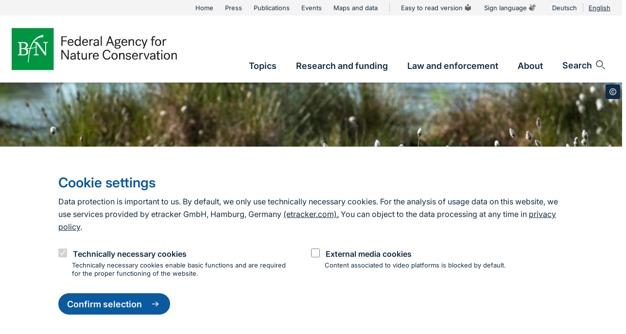

--- FILE ---
content_type: text/html; charset=UTF-8
request_url: https://www.bfn.de/en/natura-2000-habitats/alluvial-forests-alnus-glutinosa-and-fraxinus-excelsior-alno-pandion-alnion
body_size: 27373
content:
<!DOCTYPE html>
<html lang="en" dir="ltr" prefix="og: https://ogp.me/ns#">
  <head>
    <meta charset="utf-8" />
<link rel="canonical" href="https://www.bfn.de/en/natura-2000-habitats/alluvial-forests-alnus-glutinosa-and-fraxinus-excelsior-alno-pandion-alnion" />
<meta property="og:type" content="article" />
<meta property="og:url" content="https://www.bfn.de/en/natura-2000-habitats/alluvial-forests-alnus-glutinosa-and-fraxinus-excelsior-alno-pandion-alnion" />
<meta property="og:title" content="* Alluvial forests with Alnus glutinosa and Fraxinus excelsior (Alno-Pandion, Alnion incanae, Salicion albae)" />
<meta property="og:image" content="https://www.bfn.de/sites/default/files/styles/bfn_seo_1200_630/public/default-images/image-opener/default-profile-n2k-habitat-opener.jpeg?itok=3qcZhYPi" />
<meta name="MobileOptimized" content="width" />
<meta name="HandheldFriendly" content="true" />
<meta name="viewport" content="width=device-width, initial-scale=1, shrink-to-fit=no" />
<script type="text/javascript">var et_pagename = "%2A%20Alluvial%20forests%20with%20Alnus%20glutinosa%20and%20Fraxinus%20excelsior%20%28Alno-Pandion%2C%20Alnion%20incanae%2C%20Salicion%20albae%29"; var _btNoJquery = true;</script>
<link rel="icon" href="/themes/custom/bfn_website/favicon.ico" type="image/vnd.microsoft.icon" />
<link rel="alternate" hreflang="de" href="https://www.bfn.de/natura-2000-lebensraum/erlen-und-eschenwaelder-und-weichholzauenwaelder-fliessgewaessern-alno" />
<link rel="alternate" hreflang="en" href="https://www.bfn.de/en/natura-2000-habitats/alluvial-forests-alnus-glutinosa-and-fraxinus-excelsior-alno-pandion-alnion" />

    <title>* Alluvial forests with Alnus glutinosa and Fraxinus excelsior (Alno-Pandion, Alnion incanae, Salicion albae) | BFN</title>
    <link rel="stylesheet" media="all" href="/sites/default/files/css/css_oYkQ9tJ_PiHBL0g2MMGTkw9UE4A4TPQ1JvbQhOHgYP4.css?delta=0&amp;language=en&amp;theme=bfn_website&amp;include=eJxtjV0OwjAMgy_UqYfgIFV_vC6ia6KkBe32DCQ0Hniy_VmJ09pDigafWQ6luo0btxbF4NK36lywiPJK7YeyoEOvbIiat8VmrbDx4U8kowF_3paZB3F3mCEz3wmn7NIo9gz_D55PFa4W0fCgAvaXdXbYwO7fsy8rMksT" />
<link rel="stylesheet" media="all" href="/sites/default/files/css/css_k8QA0jTfdyXkyEdyFFB6zihcWkOtsMIkh3u8i5rEMGw.css?delta=1&amp;language=en&amp;theme=bfn_website&amp;include=eJxtjV0OwjAMgy_UqYfgIFV_vC6ia6KkBe32DCQ0Hniy_VmJ09pDigafWQ6luo0btxbF4NK36lywiPJK7YeyoEOvbIiat8VmrbDx4U8kowF_3paZB3F3mCEz3wmn7NIo9gz_D55PFa4W0fCgAvaXdXbYwO7fsy8rMksT" />

    <script type="application/json" data-drupal-selector="drupal-settings-json">{"path":{"baseUrl":"\/","pathPrefix":"en\/","currentPath":"node\/2453","currentPathIsAdmin":false,"isFront":false,"currentLanguage":"en"},"pluralDelimiter":"\u0003","suppressDeprecationErrors":true,"ajaxPageState":{"libraries":"[base64]","theme":"bfn_website","theme_token":null},"ajaxTrustedUrl":[],"videoPlaceholderImg":"\/modules\/custom\/gdpr_video\/images\/video_placeholder_img1.png","videoConsentTextYouTube":"Verbindung zu YouTube herstellen? Um das Video anzusehen, muss eine Verbindung zu YouTube hergestellt werden. Dabei werden Daten an YouTube \u00fcbermittelt.","videoConsentTextVimeo":"Verbindung zu Vimeo herstellen? Um das Video anzusehen, muss eine Verbindung zu Vimeo hergestellt werden. Dabei werden Daten an Vimeo \u00fcbermittelt.","consentButtonLabel":"Video aktivieren","eu_cookie_compliance":{"cookie_policy_version":"1.0.0","popup_enabled":true,"popup_agreed_enabled":false,"popup_hide_agreed":false,"popup_clicking_confirmation":false,"popup_scrolling_confirmation":false,"popup_html_info":"\u003Cdiv role=\u0022alertdialog\u0022 aria-labelledby=\u0022popup-text\u0022  class=\u0022eu-cookie-compliance-banner eu-cookie-compliance-banner-info eu-cookie-compliance-banner--categories\u0022\u003E\n  \u003Cdiv class=\u0022popup-content info eu-cookie-compliance-content\u0022\u003E\n    \u003Cdiv id=\u0022popup-text\u0022 class=\u0022eu-cookie-compliance-message\u0022\u003E\n      \u003Ch2\u003ECookie settings\u003C\/h2\u003E\u003Cp\u003EData protection is important to us. By default, we only use technically necessary cookies. For the analysis of usage data on this website, we use services provided by etracker GmbH, Hamburg, Germany \u003Ca href=\u0022https:\/\/www.etracker.com\/\u0022 target=\u0022_blank\u0022 title=\u0022(etracker.com)\u0022 rel=\u0022nofollow\u0022\u003E(etracker.com).\u003C\/a\u003E You can object to the data processing at any time in \u003Ca href=\u0022\/en\/privacy-policy\u0022 rel=\u0022nofollow\u0022\u003Eprivacy policy\u003C\/a\u003E.\u003C\/p\u003E\n          \u003C\/div\u003E\n\n          \u003Cdiv id=\u0022eu-cookie-compliance-categories\u0022 class=\u0022eu-cookie-compliance-categories\u0022\u003E\n                  \u003Cdiv class=\u0022eu-cookie-compliance-category\u0022\u003E\n            \u003Cdiv\u003E\n              \u003Cinput type=\u0022checkbox\u0022 name=\u0022cookie-categories\u0022 id=\u0022cookie-category-necessary\u0022\n                     value=\u0022necessary\u0022\n                      checked                       disabled  \u003E\n              \u003Clabel for=\u0022cookie-category-necessary\u0022\u003ETechnically necessary cookies\u003C\/label\u003E\n            \u003C\/div\u003E\n                          \u003Cdiv class=\u0022eu-cookie-compliance-category-description\u0022\u003ETechnically necessary cookies enable basic functions and are required for the proper functioning of the website. \u003C\/div\u003E\n                      \u003C\/div\u003E\n                  \u003Cdiv class=\u0022eu-cookie-compliance-category\u0022\u003E\n            \u003Cdiv\u003E\n              \u003Cinput type=\u0022checkbox\u0022 name=\u0022cookie-categories\u0022 id=\u0022cookie-category-externe_medien\u0022\n                     value=\u0022externe_medien\u0022\n                                           \u003E\n              \u003Clabel for=\u0022cookie-category-externe_medien\u0022\u003EExternal media cookies\u003C\/label\u003E\n            \u003C\/div\u003E\n                          \u003Cdiv class=\u0022eu-cookie-compliance-category-description\u0022\u003EContent associated to video platforms is blocked by default. \u003C\/div\u003E\n                      \u003C\/div\u003E\n              \u003C\/div\u003E\n    \n\n    \u003Cdiv id=\u0022popup-buttons\u0022 class=\u0022eu-cookie-compliance-buttons eu-cookie-compliance-has-categories\u0022\u003E\n                          \n\n\n  \u003Cbutton   class=\u0022btn btn-primary s-icon-animation s-icon-animation--right agree-button eu-cookie-compliance-default-button\u0022\u003E\n          Confirm selection\n    \n          \n  \n\n  \u003Cspan  class=\u0022s-icon-animation__wrapper\u0022\u003E\n        \u003Csvg class=\u0022s-icon s-icon--first\u0022 aria-hidden=\u0022true\u0022\u003E\n      \u003Cuse xlink:href=\u0022\/themes\/custom\/bfn_website\/dist\/icons\/svg\/sprite.symbol.svg?t8qylf#arrow-right\u0022\/\u003E\n    \u003C\/svg\u003E\n          \u003Csvg class=\u0022s-icon s-icon--last\u0022 aria-hidden=\u0022true\u0022\u003E\n        \u003Cuse xlink:href=\u0022\/themes\/custom\/bfn_website\/dist\/icons\/svg\/sprite.symbol.svg?t8qylf#arrow-right\u0022\/\u003E\n      \u003C\/svg\u003E\n      \u003C\/span\u003E\n      \u003C\/button\u003E\n              \n\n\n  \u003Cbutton   class=\u0022btn btn-primary s-icon-animation s-icon-animation--right eu-cookie-withdraw-button visually-hidden\u0022\u003E\n          Change settings\n    \n          \n  \n\n  \u003Cspan  class=\u0022s-icon-animation__wrapper\u0022\u003E\n        \u003Csvg class=\u0022s-icon s-icon--first\u0022 aria-hidden=\u0022true\u0022\u003E\n      \u003Cuse xlink:href=\u0022\/themes\/custom\/bfn_website\/dist\/icons\/svg\/sprite.symbol.svg?t8qylf#arrow-right\u0022\/\u003E\n    \u003C\/svg\u003E\n          \u003Csvg class=\u0022s-icon s-icon--last\u0022 aria-hidden=\u0022true\u0022\u003E\n        \u003Cuse xlink:href=\u0022\/themes\/custom\/bfn_website\/dist\/icons\/svg\/sprite.symbol.svg?t8qylf#arrow-right\u0022\/\u003E\n      \u003C\/svg\u003E\n      \u003C\/span\u003E\n      \u003C\/button\u003E\n          \u003C\/div\u003E\n  \u003C\/div\u003E\n\u003C\/div\u003E","use_mobile_message":false,"mobile_popup_html_info":"\u003Cdiv role=\u0022alertdialog\u0022 aria-labelledby=\u0022popup-text\u0022  class=\u0022eu-cookie-compliance-banner eu-cookie-compliance-banner-info eu-cookie-compliance-banner--categories\u0022\u003E\n  \u003Cdiv class=\u0022popup-content info eu-cookie-compliance-content\u0022\u003E\n    \u003Cdiv id=\u0022popup-text\u0022 class=\u0022eu-cookie-compliance-message\u0022\u003E\n      \n          \u003C\/div\u003E\n\n          \u003Cdiv id=\u0022eu-cookie-compliance-categories\u0022 class=\u0022eu-cookie-compliance-categories\u0022\u003E\n                  \u003Cdiv class=\u0022eu-cookie-compliance-category\u0022\u003E\n            \u003Cdiv\u003E\n              \u003Cinput type=\u0022checkbox\u0022 name=\u0022cookie-categories\u0022 id=\u0022cookie-category-necessary\u0022\n                     value=\u0022necessary\u0022\n                      checked                       disabled  \u003E\n              \u003Clabel for=\u0022cookie-category-necessary\u0022\u003ETechnically necessary cookies\u003C\/label\u003E\n            \u003C\/div\u003E\n                          \u003Cdiv class=\u0022eu-cookie-compliance-category-description\u0022\u003ETechnically necessary cookies enable basic functions and are required for the proper functioning of the website. \u003C\/div\u003E\n                      \u003C\/div\u003E\n                  \u003Cdiv class=\u0022eu-cookie-compliance-category\u0022\u003E\n            \u003Cdiv\u003E\n              \u003Cinput type=\u0022checkbox\u0022 name=\u0022cookie-categories\u0022 id=\u0022cookie-category-externe_medien\u0022\n                     value=\u0022externe_medien\u0022\n                                           \u003E\n              \u003Clabel for=\u0022cookie-category-externe_medien\u0022\u003EExternal media cookies\u003C\/label\u003E\n            \u003C\/div\u003E\n                          \u003Cdiv class=\u0022eu-cookie-compliance-category-description\u0022\u003EContent associated to video platforms is blocked by default. \u003C\/div\u003E\n                      \u003C\/div\u003E\n              \u003C\/div\u003E\n    \n\n    \u003Cdiv id=\u0022popup-buttons\u0022 class=\u0022eu-cookie-compliance-buttons eu-cookie-compliance-has-categories\u0022\u003E\n                          \n\n\n  \u003Cbutton   class=\u0022btn btn-primary s-icon-animation s-icon-animation--right agree-button eu-cookie-compliance-default-button\u0022\u003E\n          Confirm selection\n    \n          \n  \n\n  \u003Cspan  class=\u0022s-icon-animation__wrapper\u0022\u003E\n        \u003Csvg class=\u0022s-icon s-icon--first\u0022 aria-hidden=\u0022true\u0022\u003E\n      \u003Cuse xlink:href=\u0022\/themes\/custom\/bfn_website\/dist\/icons\/svg\/sprite.symbol.svg?t8qylf#arrow-right\u0022\/\u003E\n    \u003C\/svg\u003E\n          \u003Csvg class=\u0022s-icon s-icon--last\u0022 aria-hidden=\u0022true\u0022\u003E\n        \u003Cuse xlink:href=\u0022\/themes\/custom\/bfn_website\/dist\/icons\/svg\/sprite.symbol.svg?t8qylf#arrow-right\u0022\/\u003E\n      \u003C\/svg\u003E\n      \u003C\/span\u003E\n      \u003C\/button\u003E\n              \n\n\n  \u003Cbutton   class=\u0022btn btn-primary s-icon-animation s-icon-animation--right eu-cookie-withdraw-button visually-hidden\u0022\u003E\n          Change settings\n    \n          \n  \n\n  \u003Cspan  class=\u0022s-icon-animation__wrapper\u0022\u003E\n        \u003Csvg class=\u0022s-icon s-icon--first\u0022 aria-hidden=\u0022true\u0022\u003E\n      \u003Cuse xlink:href=\u0022\/themes\/custom\/bfn_website\/dist\/icons\/svg\/sprite.symbol.svg?t8qylf#arrow-right\u0022\/\u003E\n    \u003C\/svg\u003E\n          \u003Csvg class=\u0022s-icon s-icon--last\u0022 aria-hidden=\u0022true\u0022\u003E\n        \u003Cuse xlink:href=\u0022\/themes\/custom\/bfn_website\/dist\/icons\/svg\/sprite.symbol.svg?t8qylf#arrow-right\u0022\/\u003E\n      \u003C\/svg\u003E\n      \u003C\/span\u003E\n      \u003C\/button\u003E\n          \u003C\/div\u003E\n  \u003C\/div\u003E\n\u003C\/div\u003E","mobile_breakpoint":1023,"popup_html_agreed":false,"popup_use_bare_css":true,"popup_height":"auto","popup_width":"100%","popup_delay":1000,"popup_link":"\/en","popup_link_new_window":true,"popup_position":false,"fixed_top_position":true,"popup_language":"en","store_consent":false,"better_support_for_screen_readers":true,"cookie_name":"","reload_page":false,"domain":"","domain_all_sites":false,"popup_eu_only":false,"popup_eu_only_js":false,"cookie_lifetime":100,"cookie_session":0,"set_cookie_session_zero_on_disagree":0,"disagree_do_not_show_popup":false,"method":"categories","automatic_cookies_removal":true,"allowed_cookies":"access-secure-0806\r\n","withdraw_markup":"\u003Cdiv role=\u0022alertdialog\u0022 aria-labelledby=\u0022popup-text\u0022 class=\u0022eu-cookie-withdraw-banner\u0022\u003E\n  \u003Cdiv class=\u0022popup-content info eu-cookie-compliance-content\u0022\u003E\n    \u003Cdiv id=\u0022popup-text\u0022 class=\u0022eu-cookie-compliance-message\u0022\u003E\n      \u003Ch2\u003EWould you like to change your settings?\u003C\/h2\u003E\n    \u003C\/div\u003E\n    \u003Cdiv id=\u0022popup-buttons\u0022 class=\u0022eu-cookie-compliance-buttons\u0022\u003E\n      \n\n\n  \u003Cbutton   class=\u0022btn btn-primary s-icon-animation s-icon-animation--right eu-cookie-withdraw-button\u0022\u003E\n          Change settings\n    \n          \n  \n\n  \u003Cspan  class=\u0022s-icon-animation__wrapper\u0022\u003E\n        \u003Csvg class=\u0022s-icon s-icon--first\u0022 aria-hidden=\u0022true\u0022\u003E\n      \u003Cuse xlink:href=\u0022\/themes\/custom\/bfn_website\/dist\/icons\/svg\/sprite.symbol.svg?t8qylf#arrow-right\u0022\/\u003E\n    \u003C\/svg\u003E\n          \u003Csvg class=\u0022s-icon s-icon--last\u0022 aria-hidden=\u0022true\u0022\u003E\n        \u003Cuse xlink:href=\u0022\/themes\/custom\/bfn_website\/dist\/icons\/svg\/sprite.symbol.svg?t8qylf#arrow-right\u0022\/\u003E\n      \u003C\/svg\u003E\n      \u003C\/span\u003E\n      \u003C\/button\u003E\n    \u003C\/div\u003E\n  \u003C\/div\u003E\n\u003C\/div\u003E","withdraw_enabled":true,"reload_options":0,"reload_routes_list":"","withdraw_button_on_info_popup":false,"cookie_categories":["necessary","externe_medien"],"cookie_categories_details":{"necessary":{"uuid":"696ff21b-40be-438b-a003-992f3f79f087","langcode":"de","status":true,"dependencies":[],"id":"necessary","label":"Technically necessary cookies","description":"Technically necessary cookies enable basic functions and are required for the proper functioning of the website. ","checkbox_default_state":"required","weight":0},"externe_medien":{"uuid":"a8f32dc7-81e3-4391-8394-427e1c902678","langcode":"de","status":true,"dependencies":[],"id":"externe_medien","label":"External media cookies","description":"Content associated to video platforms is blocked by default. ","checkbox_default_state":"unchecked","weight":1}},"enable_save_preferences_button":false,"cookie_value_disagreed":"0","cookie_value_agreed_show_thank_you":"1","cookie_value_agreed":"2","containing_element":"body","settings_tab_enabled":false,"olivero_primary_button_classes":"","olivero_secondary_button_classes":"","close_button_action":"close_banner","open_by_default":true,"modules_allow_popup":true,"hide_the_banner":false,"geoip_match":true},"etracker":{"track_mailto":true,"track_download":true,"track_download_extensions":"pdf doc docx","track_external":true,"messages":[]},"user":{"uid":0,"permissionsHash":"5ece0ec08865f9d313a8d6c6d15cb845f0c52f1cabc214f788b6cc57510ad3a3"}}</script>
<script src="/sites/default/files/js/js_G1phP_fOISnolUpdFwCs02xdcP3dFPfEeAJ9VKsl6MA.js?scope=header&amp;delta=0&amp;language=en&amp;theme=bfn_website&amp;include=eJxli1EOwjAMQy_U0SNVaZZlhW5BcTuJ2yOBSj_48vOTnbczZYLEzfwIeTStlqkuaK9aTp3-EIBUpoBxoZqwk4-hdOYkzYkf4vHPfDYQct7jNxL1ZuiqghZ-xwG3O4KuT09XWcXixDeJ50jM"></script>
<script src="/modules/contrib/eu_cookie_compliance/js/eu_cookie_compliance.min.js?v=10.4.6" defer></script>
<script src="/sites/default/files/js/js_UdDb3iv3lkK4blkSsebiw7k5nARyUn2TUiZ3kqosUwc.js?scope=header&amp;delta=2&amp;language=en&amp;theme=bfn_website&amp;include=eJxli1EOwjAMQy_U0SNVaZZlhW5BcTuJ2yOBSj_48vOTnbczZYLEzfwIeTStlqkuaK9aTp3-EIBUpoBxoZqwk4-hdOYkzYkf4vHPfDYQct7jNxL1ZuiqghZ-xwG3O4KuT09XWcXixDeJ50jM"></script>
<script src="//code.etracker.com/code/e.js" type="text/javascript" id="_etLoader" charset="UTF-8" data-block-cookies="true" data-respect-dnt="true" data-secure-code="kd9Tsg" async></script>
<script src="/modules/contrib/etracker/js/etracker.js?t8qylf" id="etracker_script" defer></script>
<script src="/sites/default/files/js/js_ua43onazpNBqqyFMqWDAk7_cigI2kHjZSZBZlq5FtSQ.js?scope=header&amp;delta=5&amp;language=en&amp;theme=bfn_website&amp;include=eJxli1EOwjAMQy_U0SNVaZZlhW5BcTuJ2yOBSj_48vOTnbczZYLEzfwIeTStlqkuaK9aTp3-EIBUpoBxoZqwk4-hdOYkzYkf4vHPfDYQct7jNxL1ZuiqghZ-xwG3O4KuT09XWcXixDeJ50jM"></script>

    <link rel="apple-touch-icon" sizes="180x180" href="/apple-touch-icon.png">
    <link rel="icon" type="image/png" sizes="32x32" href="/favicon-32x32.png">
    <link rel="icon" type="image/png" sizes="192x192" href="/android-chrome-192x192.png">
    <link rel="icon" type="image/png" sizes="16x16" href="/favicon-16x16.png">
    <link rel="manifest" href="/site.webmanifest">
    <link rel="mask-icon" href="/safari-pinned-tab.svg" color="#4b9d2a">
    <meta name="msapplication-TileColor" content="#00a300">
    <meta name="msapplication-TileImage" content="/mstile-144x144.png">
    <meta name="theme-color" content="#ffffff">
  </head>
  <body class="path-node page-node-type-profile-n2k-habitat">
    <div class="visually-hidden">
      <span id="s-external">Opens an external page</span>
      <span id="s-root">Link to the homepage</span>
    </div>
    <nav class="skip-navigation" role="navigation" aria-label="Sprunglinks">
      <a href="#Hauptnavigation" class="skip-link d-inline-flex p-2 m-1" rel=“nofollow”>Direkt zur Hauptnavigation</a>
      <a href="#Hauptseiteninhalt" class="skip-link d-inline-flex p-2 m-1" rel=“nofollow”>Directly to the main page content</a>
              <a href="#Unternavigation" class="skip-link d-inline-flex p-2 m-1" rel=“nofollow”>Directly to the subnavigation</a>
        <a href="#Inhaltsnavigation" class="skip-link d-inline-flex p-2 m-1" rel=“nofollow”>Directly to the overview of the main contents</a>
            <a href="#Fusszeile" class="skip-link d-inline-flex p-2 m-1" rel=“nofollow”>Directly to the footer</a>
    </nav>
    <h1 class="visually-hidden-title" aria-label="Bundesamt für Naturschutz">Bundesamt für Naturschutz</h1>
    
    
  <div class="s-page-wrapper">
      <header id="header" class="s-header js-header">
  <div class="s-header__meta">
    <div class="s-header__wrapper s-header__wrapper--meta">

                    
  
  <nav aria-labelledby="block-meta-nav-headline"  id="block-meta-nav" class="s-block s-block--block-meta-nav navbar navbar--meta">
                  
    
    <h2 class="visually-hidden" id="block-meta-nav-headline">Metanavigation</h2>
    

          
    
    
    <ul class="navbar-nav">
  
              
        <li class="nav-item level-0">

          
          

                      <a href="/en/startseite-en" class="nav-link s-icon-animation s-icon-animation--right level-0" aria-expanded="false" data-drupal-link-system-path="node/7">
                          <span>Home</span>
                      </a>
          
          
        </li>
              
        <li class="nav-item level-0">

          
          

                      <a href="/en/press" class="nav-link s-icon-animation s-icon-animation--right level-0 toggleable" aria-expanded="false" data-drupal-link-system-path="node/304">
                          <span>Press</span>
                      </a>
          
                      
            
            
                                      
            
            <button  class="nav-toggle s-icon-animation s-icon-animation--right d-lg-none level-0" type="button"
                                                                      data-bs-toggle="collapse"
                                                                      data-bs-target="#id-202-296904479"
                                                                      aria-expanded="false"
                                                                      aria-controls="id-202-296904479"
                                                                      aria-label="Navigation umschalten">
                            <div class="s-icon-animation__wrapper">
                <svg class="s-icon s-icon--first" aria-hidden="true">
                  <use href="/themes/custom/bfn_website/dist/icons/svg/sprite.symbol.svg?t8qylf#arrow-head-right"/>
                </svg>
                <svg class="s-icon s-icon--last" aria-hidden="true">
                  <use href="/themes/custom/bfn_website/dist/icons/svg/sprite.symbol.svg?t8qylf#arrow-head-right"/>
                </svg>
              </div>
            
            </button>

                
    
      <div class="nav-layer level-1 js-collapse--nav-layer collapse d-lg-none" id="id-202-296904479">

        <div class="nav-close level-1">
      <button class="js-nav-close" aria-label="Navigation schließen">
        <svg class="s-icon" aria-hidden="true">
          <use href="/themes/custom/bfn_website/dist/icons/svg/sprite.symbol.svg?t8qylf#arrow-head-left-small"/>
        </svg>

                  Back
              </button>
    </div>

              <h3 class="nav-headline level-1">
        Press
      </h3>
    
    <ul class="nav-submenu level-1">
      
              
        <li class="nav-item level-1">

          
          

                      <a href="/en/press-photos" class="nav-link s-icon-animation s-icon-animation--right level-1" aria-expanded="false" data-drupal-link-system-path="node/311">
                          <span>Press Photos</span>
                      </a>
          
          
        </li>
              
        <li class="nav-item level-1">

          
          

                      <a href="/en/press-contact-0" class="nav-link s-icon-animation s-icon-animation--right level-1" aria-expanded="false" data-drupal-link-system-path="node/603">
                          <span>Press Contact</span>
                      </a>
          
                      
            
            
            
            
            <button  class="nav-toggle s-icon-animation s-icon-animation--right d-lg-none level-1" type="button"
                                                                      data-bs-toggle="collapse"
                                                                      data-bs-target="#id-212-1589490817"
                                                                      aria-expanded="false"
                                                                      aria-controls="id-212-1589490817"
                                                                      aria-label="Navigation umschalten">
                            <div class="s-icon-animation__wrapper">
                <svg class="s-icon s-icon--first" aria-hidden="true">
                  <use href="/themes/custom/bfn_website/dist/icons/svg/sprite.symbol.svg?t8qylf#arrow-head-right"/>
                </svg>
                <svg class="s-icon s-icon--last" aria-hidden="true">
                  <use href="/themes/custom/bfn_website/dist/icons/svg/sprite.symbol.svg?t8qylf#arrow-head-right"/>
                </svg>
              </div>
            
            </button>

                
    
      <div class="nav-layer level-2 js-collapse--nav-layer collapse d-lg-none" id="id-212-1589490817">

        <div class="nav-close level-2">
      <button class="js-nav-close" aria-label="Navigation schließen">
        <svg class="s-icon" aria-hidden="true">
          <use href="/themes/custom/bfn_website/dist/icons/svg/sprite.symbol.svg?t8qylf#arrow-head-left-small"/>
        </svg>

                  Back to Press
              </button>
    </div>

              <h3 class="nav-headline level-2">
        Press Contact
      </h3>
    
    <ul class="nav-submenu level-2">
      
              
        <li class="nav-item level-2">

          
          

                      <a href="/en/press-contact" class="nav-link s-icon-animation s-icon-animation--right level-2" aria-expanded="false" data-drupal-link-system-path="kontakt/pressekontakt">
                          <span>Contact form press enquiries</span>
                      </a>
          
          
        </li>
          </ul>

      </div>
  
    
          
        </li>
          </ul>

      </div>
  
    
          
        </li>
              
        <li class="nav-item level-0">

          
          

                      <a href="/en/publications" class="nav-link s-icon-animation s-icon-animation--right level-0" aria-expanded="false" data-drupal-link-system-path="publikationen">
                          <span>Publications</span>
                      </a>
          
          
        </li>
              
        <li class="nav-item level-0">

          
          

                      <a href="/en/events" class="nav-link s-icon-animation s-icon-animation--right level-0" aria-expanded="false" data-drupal-link-system-path="veranstaltungen">
                          <span>Events</span>
                      </a>
          
          
        </li>
              
        <li class="nav-item level-0">

          
          

                      <a href="/en/topic/maps-and-data" class="nav-link s-icon-animation s-icon-animation--right level-0" aria-expanded="false" data-drupal-link-system-path="node/2160">
                          <span>Maps and data</span>
                      </a>
          
          
        </li>
              
        <li class="nav-item level-0">

          
          

                      <a href="/en/easy-read" class="nav-link s-icon-animation s-icon-animation--right level-0" aria-expanded="false" data-drupal-link-system-path="node/1914">
                          Easy to read version
              <svg class="s-icon" aria-hidden="true">
                <use xlink:href="/themes/custom/bfn_website/dist/icons/svg/sprite.symbol.svg?t8qylf#easy-speech"/>
              </svg>
                      </a>
          
          
        </li>
              
        <li class="nav-item level-0">

          
          

                      <a href="/en/sign-language" class="nav-link s-icon-animation s-icon-animation--right level-0" aria-expanded="false" data-drupal-link-system-path="node/2156">
                          Sign language
              <svg class="s-icon" aria-hidden="true">
                <use xlink:href="/themes/custom/bfn_website/dist/icons/svg/sprite.symbol.svg?t8qylf#sign-language"/>
              </svg>
                      </a>
          
          
        </li>
          </ul>

    
    


      </nav>

      
                    
  
  <nav aria-labelledby="block-language-switcher-headline"  class="language-switcher-language-url s-block s-block--block-language-switcher navbar navbar--language" id="block-language-switcher">
                  
    
    <h2 class="visually-hidden" id="block-language-switcher-headline">Language switcher</h2>
    

          
<ul class="navbar-nav"><li hreflang="de" data-drupal-link-system-path="node/2453" class="de nav-item"><a href="/natura-2000-lebensraum/erlen-und-eschenwaelder-und-weichholzauenwaelder-fliessgewaessern-alno" class="language-link" hreflang="de" data-drupal-link-system-path="node/2453">Deutsch</a></li><li hreflang="en" data-drupal-link-system-path="node/2453" class="en nav-item is-active" aria-current="page"><a href="/en/natura-2000-habitats/alluvial-forests-alnus-glutinosa-and-fraxinus-excelsior-alno-pandion-alnion" class="language-link is-active" hreflang="en" data-drupal-link-system-path="node/2453" aria-current="page">English</a></li></ul>
      </nav>

      
    </div>
  </div>

  <div class="s-header__main">
    <div class="s-header__wrapper s-header__wrapper--main">

      <div class="s-header__mobile js-header--mobile">
                          <div class="s-header__logo">

                          <a href="/en" hreflang="en" title="Zur Startseite des BfN" aria-describedby="s-root">
                <?xml version="1.0" encoding="utf-8"?>
<svg version="1.1" xmlns="http://www.w3.org/2000/svg" xmlns:xlink="http://www.w3.org/1999/xlink" x="0px" y="0px"
     viewBox="0 0 245.3 62.4" class="s-icon s-icon--logo" focusable="false">
  <rect fill="#009641" width="62.4" height="62.4"/>
  <g>
    <defs>
      <rect id="SVGID_1_" width="245.3" height="62.4"/>
    </defs>
    <clipPath id="SVGID_00000062161509141888422880000008630692430062199444_">
      <use xlink:href="#SVGID_1_" overflow="visible"/>
    </clipPath>
    <path clip-path="url(#SVGID_00000062161509141888422880000008630692430062199444_)" fill="#FFFFFF" d="M53.9,21.8l0.1-1.1h-7.2
		l0.1,1.1l1.9,0.3c0.9,0.2,1,0.4,1,4.5v10h-0.1L38.3,20.7h-5.4l0.1,1.1l1.8,0.3c0.7,0.3,1,0.8,1,2.1v10.4c0,4-0.1,4.3-1,4.5
		l-1.9,0.3l-0.1,1.1H40l-0.1-1.1L38,39c-0.9-0.2-1-0.4-1-4.5V23.3h0.1l12.3,17.3H51V26.5c0-4,0.1-4.3,1-4.5L53.9,21.8z"/>
    <path clip-path="url(#SVGID_00000062161509141888422880000008630692430062199444_)" fill="#FFFFFF" d="M22.1,35.4
		c0,2.6-2.1,3.8-4.4,4l-0.9,0L14.3,39v-7.9h1.9C19.7,31.1,22.1,32.5,22.1,35.4 M21.3,26.1c0,1.8-1.4,3.8-4.5,3.8l-2.5,0v-7.8h2
		C19.8,22.1,21.3,23.6,21.3,26.1 M24.8,35.2c0-2.4-1.7-4.4-5.5-4.8v-0.1c2.9-0.5,4.8-2.5,4.8-5.1c0-2.3-1.7-4.3-6.9-4.3h-8L9.3,22
		l1.6,0.2c0.7,0.1,0.8,0.2,0.8,0.4v16.3c0,0.2-0.3,0.4-0.8,0.4l-1.6,0.2l-0.1,1.1h7.9C21.9,40.6,24.8,38.7,24.8,35.2"/>
    <path clip-path="url(#SVGID_00000062161509141888422880000008630692430062199444_)" fill="#FFFFFF" d="M20.7,29.9
		c0,0,4.6,0.2,8.7-0.3c4.8-0.7,9.3-2.2,9.4-2.2c0,0,0.1,0.1,0.1,0.1c0.1,0-3,2.1-9.4,3.1C26.3,31,21.1,31,21.1,31c0,0-4.5,0-5.3,0
		v-1L20.7,29.9z"/>
    <path clip-path="url(#SVGID_00000062161509141888422880000008630692430062199444_)" fill="#FFFFFF" d="M30.7,21.3
		c-5,8.4-5.6,19.5-6.7,29.6l1,0c1-10,2.2-21.2,6.8-28.7c5.5-7.8,10.1-8.5,15.2-8.5l0-3.3C47.1,10.5,38.1,9.6,30.7,21.3"/>
    <path clip-path="url(#SVGID_00000062161509141888422880000008630692430062199444_)" fill="#212124" d="M238.9,46.8v-5.2
		c0-1,0.3-1.8,0.8-2.3c0.5-0.6,1.1-0.9,1.8-0.9c0.6,0,1,0.2,1.4,0.5s0.6,0.9,0.6,1.5v6.4h1.7v-6.7c0-1-0.3-1.8-1-2.4
		c-0.6-0.6-1.5-0.8-2.5-0.8c-1.3,0-2.3,0.6-3,1.7v-1.4h-1.6v9.6H238.9z M227.6,42c0-1.1,0.2-1.9,0.7-2.6c0.5-0.7,1.2-1.1,2.1-1.1
		c0.9,0,1.6,0.4,2.1,1.1c0.5,0.7,0.7,1.6,0.7,2.6c0,1.1-0.2,1.9-0.7,2.6c-0.5,0.7-1.2,1.1-2.1,1.1c-0.9,0-1.6-0.3-2.1-1.1
		C227.9,43.9,227.6,43,227.6,42 M225.8,42c0,1.5,0.4,2.7,1.2,3.6c0.8,0.9,2,1.4,3.4,1.4c1.4,0,2.6-0.5,3.4-1.4
		c0.8-0.9,1.2-2.2,1.2-3.6c0-1.5-0.4-2.7-1.2-3.6c-0.8-0.9-2-1.4-3.4-1.4c-1.4,0-2.6,0.5-3.4,1.4C226.3,39.3,225.8,40.5,225.8,42
		 M223.7,37.2H222v9.6h1.7V37.2z M222.1,34.6c0.2,0.2,0.5,0.3,0.8,0.3s0.6-0.1,0.8-0.3c0.2-0.2,0.3-0.5,0.3-0.8
		c0-0.3-0.1-0.6-0.3-0.8c-0.2-0.2-0.5-0.3-0.8-0.3s-0.6,0.1-0.8,0.3c-0.2,0.2-0.3,0.5-0.3,0.8C221.7,34.1,221.8,34.3,222.1,34.6
		 M218.8,45.6c-0.7,0-1-0.4-1-1.1v-6h2.2v-1.3h-2.2v-3.5l-1.7,0.8v2.8h-1.6v1.3h1.6v6.2c0,0.7,0.2,1.2,0.6,1.7
		c0.4,0.5,1,0.7,1.8,0.7c0.7,0,1.3-0.1,1.7-0.4l-0.6-1.3C219.4,45.5,219.1,45.6,218.8,45.6 M207.4,45.3c-0.3-0.3-0.5-0.6-0.5-1.1
		c0-1.3,1.6-2,4.7-2v0.8c0,0.8-0.3,1.4-0.8,1.9c-0.6,0.5-1.2,0.7-1.9,0.7C208.3,45.7,207.8,45.6,207.4,45.3 M213.3,45.5v-5.2
		c0-1-0.3-1.8-1-2.4c-0.7-0.6-1.6-0.9-2.7-0.9c-1,0-1.9,0.3-2.7,0.8c-0.7,0.5-1.2,1.2-1.3,2.2l1.7,0.2c0-0.6,0.2-1,0.6-1.3
		c0.4-0.3,0.9-0.5,1.6-0.5c0.7,0,1.2,0.2,1.6,0.6c0.4,0.4,0.5,0.9,0.5,1.6V41c-4.3,0-6.4,1.1-6.4,3.3c0,0.8,0.3,1.5,0.9,2
		c0.6,0.5,1.3,0.7,2.3,0.7c1.4,0,2.5-0.5,3.3-1.5c0,0.5,0.1,0.9,0.2,1.3h1.7C213.3,46.4,213.3,46,213.3,45.5 M201,46.8l3.7-9.6H203
		l-1.2,3.4c-0.5,1.5-1,3-1.5,4.5h0c-0.4-1.3-0.9-2.8-1.5-4.5l-1.2-3.4h-1.8l3.7,9.6H201z M193.9,36.9c-0.6,0-1.2,0.1-1.7,0.4
		c-0.5,0.3-0.9,0.7-1.1,1.3v-1.5h-1.6v9.6h1.7v-5.2c0-1,0.2-1.7,0.7-2.3c0.5-0.6,1-0.9,1.7-0.9c0.4,0,0.8,0.1,1.1,0.4l0.4-1.6
		C194.8,37,194.4,36.9,193.9,36.9 M185.8,41h-5.3c0.1-0.8,0.4-1.5,0.8-2c0.5-0.5,1.1-0.8,1.8-0.8s1.4,0.2,1.8,0.7
		C185.5,39.5,185.8,40.2,185.8,41 M184.8,45.3c-0.4,0.3-0.9,0.4-1.5,0.4c-0.9,0-1.6-0.3-2.1-1c-0.5-0.6-0.7-1.5-0.8-2.5h7.1v-0.6
		c0-1.3-0.4-2.5-1.1-3.4c-0.8-0.9-1.8-1.4-3.2-1.4c-1.4,0-2.5,0.5-3.3,1.4c-0.8,0.9-1.2,2.2-1.2,3.6c0,1.5,0.4,2.7,1.2,3.7
		c0.8,0.9,1.9,1.4,3.4,1.4c1.8,0,3.1-0.8,4-2.4l-1.5-0.6C185.5,44.6,185.2,45,184.8,45.3 M171.9,38.6c0.3-0.2,0.8-0.4,1.4-0.4
		c1.3,0,2,0.6,2.2,1.8l1.7-0.3c-0.1-0.8-0.5-1.5-1.2-2c-0.7-0.5-1.5-0.7-2.6-0.7c-1,0-1.9,0.3-2.6,0.8c-0.7,0.5-1.1,1.2-1.1,2.1
		c0,0.8,0.3,1.4,0.8,1.9c0.5,0.4,1.4,0.8,2.6,1c0.9,0.2,1.6,0.3,1.9,0.6c0.4,0.2,0.5,0.6,0.5,1c0,0.5-0.2,0.9-0.6,1.2
		c-0.4,0.3-0.9,0.4-1.6,0.4c-0.7,0-1.3-0.2-1.7-0.5c-0.4-0.3-0.6-0.8-0.7-1.4l-1.7,0.2c0.1,1,0.5,1.7,1.2,2.2
		c0.7,0.5,1.6,0.8,2.8,0.8c1.2,0,2.2-0.3,2.9-0.8c0.7-0.5,1-1.3,1-2.2c0-0.9-0.3-1.6-0.9-2c-0.6-0.4-1.5-0.7-2.7-0.9
		c-0.8-0.1-1.4-0.3-1.7-0.5c-0.3-0.2-0.5-0.5-0.5-1C171.4,39.2,171.5,38.8,171.9,38.6 M161.2,46.8v-5.2c0-1,0.3-1.8,0.8-2.3
		c0.5-0.6,1.1-0.9,1.8-0.9c0.6,0,1,0.2,1.4,0.5c0.4,0.3,0.6,0.9,0.6,1.5v6.4h1.7v-6.7c0-1-0.3-1.8-1-2.4c-0.6-0.6-1.5-0.8-2.5-0.8
		c-1.3,0-2.3,0.6-3,1.7v-1.4h-1.6v9.6H161.2z M149.9,42c0-1.1,0.2-1.9,0.7-2.6c0.5-0.7,1.2-1.1,2.1-1.1c0.9,0,1.6,0.4,2.1,1.1
		c0.5,0.7,0.7,1.6,0.7,2.6c0,1.1-0.2,1.9-0.7,2.6c-0.5,0.7-1.2,1.1-2.1,1.1c-0.9,0-1.6-0.3-2.1-1.1C150.1,43.9,149.9,43,149.9,42
		 M148.1,42c0,1.5,0.4,2.7,1.2,3.6c0.8,0.9,2,1.4,3.4,1.4c1.4,0,2.6-0.5,3.4-1.4c0.8-0.9,1.2-2.2,1.2-3.6c0-1.5-0.4-2.7-1.2-3.6
		c-0.8-0.9-2-1.4-3.4-1.4c-1.4,0-2.6,0.5-3.4,1.4C148.5,39.3,148.1,40.5,148.1,42 M136.9,45c1.1,1.4,2.7,2,4.7,2
		c2.6,0,4.4-1.2,5.4-3.7l-1.7-0.6c-0.7,1.9-2,2.8-3.9,2.8c-1.4,0-2.5-0.5-3.3-1.6c-0.8-1.1-1.2-2.5-1.2-4.3c0-1.8,0.4-3.3,1.2-4.3
		c0.8-1.1,1.9-1.6,3.3-1.6c1.8,0,3.1,0.9,3.8,2.8l1.7-0.6c-1.1-2.4-2.9-3.7-5.4-3.7c-2,0-3.5,0.7-4.7,2c-1.1,1.4-1.7,3.1-1.7,5.4
		C135.2,41.9,135.8,43.6,136.9,45 M127.6,41h-5.3c0.1-0.8,0.4-1.5,0.8-2c0.5-0.5,1.1-0.8,1.8-0.8s1.4,0.2,1.8,0.7
		C127.3,39.5,127.6,40.2,127.6,41 M126.6,45.3c-0.4,0.3-0.9,0.4-1.5,0.4c-0.9,0-1.6-0.3-2.1-1c-0.5-0.6-0.7-1.5-0.8-2.5h7.1v-0.6
		c0-1.3-0.4-2.5-1.1-3.4c-0.8-0.9-1.8-1.4-3.2-1.4c-1.4,0-2.5,0.5-3.3,1.4c-0.8,0.9-1.2,2.2-1.2,3.6c0,1.5,0.4,2.7,1.2,3.7
		c0.8,0.9,1.9,1.4,3.4,1.4c1.8,0,3.1-0.8,4-2.4l-1.5-0.6C127.3,44.6,127,45,126.6,45.3 M119,36.9c-0.6,0-1.2,0.1-1.7,0.4
		c-0.5,0.3-0.9,0.7-1.1,1.3v-1.5h-1.6v9.6h1.7v-5.2c0-1,0.2-1.7,0.7-2.3c0.5-0.6,1-0.9,1.7-0.9c0.4,0,0.8,0.1,1.1,0.4l0.4-1.6
		C119.9,37,119.5,36.9,119,36.9 M110,37.2v5.2c0,1-0.3,1.7-0.8,2.3c-0.5,0.6-1.1,0.9-1.8,0.9c-0.5,0-1-0.2-1.4-0.5
		c-0.4-0.3-0.6-0.9-0.6-1.5v-6.4h-1.7v6.7c0,1,0.3,1.8,1,2.4c0.6,0.6,1.5,0.8,2.4,0.8c1.3,0,2.3-0.6,3-1.7v1.4h1.6v-9.6H110z
		 M100.6,45.6c-0.7,0-1-0.4-1-1.1v-6h2.2v-1.3h-2.2v-3.5l-1.7,0.8v2.8h-1.6v1.3h1.6v6.2c0,0.7,0.2,1.2,0.6,1.7
		c0.4,0.5,1,0.7,1.8,0.7c0.7,0,1.3-0.1,1.7-0.4l-0.6-1.3C101.3,45.5,100.9,45.6,100.6,45.6 M89.3,45.3c-0.3-0.3-0.5-0.6-0.5-1.1
		c0-1.3,1.6-2,4.7-2v0.8c0,0.8-0.3,1.4-0.8,1.9c-0.6,0.5-1.2,0.7-1.9,0.7C90.1,45.7,89.6,45.6,89.3,45.3 M95.1,45.5v-5.2
		c0-1-0.3-1.8-1-2.4c-0.7-0.6-1.6-0.9-2.7-0.9c-1,0-1.9,0.3-2.7,0.8c-0.7,0.5-1.2,1.2-1.3,2.2l1.7,0.2c0-0.6,0.2-1,0.6-1.3
		s0.9-0.5,1.6-0.5c0.7,0,1.2,0.2,1.6,0.6c0.4,0.4,0.5,0.9,0.5,1.6V41c-4.3,0-6.4,1.1-6.4,3.3c0,0.8,0.3,1.5,0.9,2
		c0.6,0.5,1.3,0.7,2.3,0.7c1.4,0,2.5-0.5,3.3-1.5c0,0.5,0.1,0.9,0.2,1.3h1.7C95.2,46.4,95.1,46,95.1,45.5 M75.4,46.8V35.2h0
		c1.3,2.1,2.8,4.4,4.4,6.8l3.1,4.8h1.9V32.5h-1.7v11.6h0c-0.2-0.3-1.6-2.5-4.3-6.7l-3.2-4.9h-1.9v14.3H75.4z"/>
    <path clip-path="url(#SVGID_00000062161509141888422880000008630692430062199444_)" fill="#212124" d="M228.6,16.5
		c-0.6,0-1.2,0.1-1.7,0.4c-0.5,0.3-0.9,0.7-1.1,1.3v-1.5h-1.6v9.6h1.7v-5.2c0-1,0.2-1.7,0.7-2.3c0.5-0.6,1-0.9,1.7-0.9
		c0.4,0,0.8,0.1,1.1,0.4l0.4-1.6C229.4,16.6,229,16.5,228.6,16.5 M214.5,21.6c0-1.1,0.2-1.9,0.7-2.6c0.5-0.7,1.2-1.1,2.1-1.1
		c0.9,0,1.6,0.4,2.1,1.1c0.5,0.7,0.7,1.6,0.7,2.6s-0.2,1.9-0.7,2.6c-0.5,0.7-1.2,1.1-2.1,1.1c-0.9,0-1.6-0.3-2.1-1.1
		C214.8,23.5,214.5,22.7,214.5,21.6 M212.8,21.6c0,1.5,0.4,2.7,1.2,3.6c0.8,0.9,2,1.4,3.4,1.4c1.4,0,2.6-0.5,3.4-1.4
		c0.8-0.9,1.2-2.2,1.2-3.6c0-1.5-0.4-2.7-1.2-3.6c-0.8-0.9-2-1.4-3.4-1.4c-1.4,0-2.6,0.5-3.4,1.4C213.2,18.9,212.8,20.1,212.8,21.6
		 M208.1,18.1v8.3h1.7v-8.3h2.2v-1.3h-2.2v-1.7c0-0.5,0.1-0.9,0.4-1.2c0.3-0.3,0.6-0.4,1.1-0.4c0.5,0,1,0.2,1.4,0.5l0.8-1.4
		c-0.6-0.4-1.3-0.6-2.3-0.6c-0.9,0-1.6,0.2-2.2,0.7c-0.6,0.5-0.9,1.3-0.9,2.3v1.8h-1.6v1.3H208.1z M201.7,16.8h-1.7l-1.3,3.4
		c-0.9,2.5-1.4,3.9-1.5,4.2h0c-0.1-0.1-0.2-0.4-0.3-0.9c-0.2-0.4-0.4-1-0.6-1.6c-0.3-0.7-0.5-1.2-0.6-1.7c-0.2-0.4-0.4-1-0.7-1.8
		c-0.3-0.8-0.5-1.3-0.6-1.6h-1.8l3.8,9.6l-1.7,4.1h1.8L201.7,16.8z M185,25.2c0.8,0.9,1.9,1.4,3.3,1.4c1.7,0,3-0.8,3.9-2.5l-1.6-0.6
		c-0.2,0.5-0.5,1-0.9,1.3c-0.3,0.3-0.8,0.4-1.4,0.4c-0.9,0-1.6-0.3-2-1c-0.5-0.7-0.7-1.6-0.7-2.6c0-1.1,0.2-1.9,0.7-2.6
		c0.5-0.7,1.1-1,2-1c1.2,0,2,0.6,2.3,1.8l1.6-0.6c-0.7-1.7-2-2.5-3.8-2.5c-1.4,0-2.5,0.5-3.4,1.4c-0.8,0.9-1.2,2.2-1.2,3.7
		C183.8,23.1,184.2,24.3,185,25.2 M175.4,26.4v-5.2c0-1,0.3-1.8,0.8-2.3c0.5-0.6,1.1-0.9,1.8-0.9c0.6,0,1,0.2,1.4,0.5
		c0.4,0.3,0.6,0.9,0.6,1.5v6.4h1.7v-6.7c0-1-0.3-1.8-1-2.4c-0.6-0.6-1.5-0.8-2.5-0.8c-1.3,0-2.3,0.6-3,1.7v-1.4h-1.6v9.6H175.4z
		 M170,20.6h-5.3c0.1-0.8,0.4-1.5,0.8-2s1.1-0.8,1.8-0.8s1.4,0.2,1.8,0.7C169.7,19.1,170,19.8,170,20.6 M169,24.9
		c-0.4,0.3-0.9,0.4-1.5,0.4c-0.9,0-1.6-0.3-2.1-1c-0.5-0.6-0.7-1.5-0.8-2.5h7.1v-0.6c0-1.3-0.4-2.5-1.1-3.4
		c-0.8-0.9-1.8-1.4-3.2-1.4c-1.4,0-2.5,0.5-3.3,1.4c-0.8,0.9-1.2,2.2-1.2,3.6c0,1.5,0.4,2.7,1.2,3.7c0.8,0.9,1.9,1.4,3.4,1.4
		c1.8,0,3.1-0.8,4-2.4l-1.5-0.6C169.7,24.2,169.4,24.6,169,24.9 M159.8,26.9c0.3,0.2,0.4,0.5,0.4,0.8c0,0.6-0.3,1-0.9,1.3
		c-0.6,0.3-1.4,0.5-2.4,0.5c-0.8,0-1.5-0.1-2-0.4c-0.5-0.3-0.8-0.7-0.8-1.3c0-0.8,0.3-1.4,0.9-1.6l3.3,0.3
		C159,26.6,159.5,26.8,159.8,26.9 M157.1,17.7c0.7,0,1.2,0.2,1.6,0.6c0.4,0.4,0.6,1,0.6,1.7c0,0.7-0.2,1.3-0.6,1.7
		c-0.4,0.4-1,0.6-1.6,0.6c-0.7,0-1.2-0.2-1.6-0.6c-0.4-0.4-0.6-0.9-0.6-1.7c0-0.7,0.2-1.3,0.6-1.7C155.9,17.9,156.4,17.7,157.1,17.7
		 M161.3,16.3c-0.8,0-1.5,0.2-2,0.7c-0.6-0.3-1.4-0.5-2.2-0.5c-1.1,0-2,0.3-2.8,0.9c-0.8,0.6-1.2,1.5-1.2,2.6c0,1.1,0.4,1.9,1.2,2.5
		c-0.9,0.4-1.3,1-1.3,1.7c0,0.7,0.3,1.2,1,1.5c-0.4,0.2-0.7,0.5-1,0.9c-0.3,0.4-0.4,0.9-0.4,1.4c0,0.9,0.4,1.5,1.2,2
		c0.8,0.4,1.8,0.7,3.1,0.7c0.9,0,1.8-0.1,2.5-0.3s1.3-0.6,1.8-1c0.5-0.5,0.7-1.1,0.7-1.8c0-0.8-0.3-1.3-0.8-1.7
		c-0.5-0.4-1.3-0.6-2.4-0.7l-2.8-0.3c-0.5-0.1-0.8-0.1-1-0.3c-0.2-0.1-0.3-0.3-0.3-0.6c0-0.2,0.1-0.4,0.3-0.6
		c0.2-0.2,0.4-0.2,0.6-0.2c0,0,0.2,0,0.6,0.1c0.4,0.1,0.7,0.1,1,0.1c1.1,0,2.1-0.3,2.8-0.9c0.8-0.6,1.1-1.4,1.1-2.5
		c0-0.9-0.3-1.6-0.8-2.2c0.2-0.2,0.5-0.3,0.9-0.3s0.7,0.1,0.8,0.3l0.3-1.3C162,16.4,161.6,16.3,161.3,16.3 M147.2,18.2l1,2.9h-4.7
		l1-2.9c0.7-1.8,1.1-3.1,1.3-3.8h0C145.9,14.7,146.3,16,147.2,18.2 M145.1,12.1l-5.2,14.3h1.7l1.4-3.9h5.7l1.4,3.9h1.9l-5.2-14.3
		H145.1z M133.9,12.1h-1.7v14.3h1.7V12.1z M123.7,24.9c-0.3-0.3-0.5-0.6-0.5-1.1c0-1.3,1.6-2,4.7-2v0.8c0,0.8-0.3,1.4-0.8,1.9
		c-0.6,0.5-1.2,0.7-1.9,0.7C124.5,25.3,124,25.2,123.7,24.9 M129.5,25.1v-5.2c0-1-0.3-1.8-1-2.4c-0.7-0.6-1.6-0.9-2.7-0.9
		c-1,0-1.9,0.3-2.7,0.8c-0.7,0.5-1.2,1.2-1.3,2.2l1.7,0.2c0-0.6,0.2-1,0.6-1.3c0.4-0.3,0.9-0.5,1.6-0.5c0.7,0,1.2,0.2,1.6,0.6
		c0.4,0.4,0.5,0.9,0.5,1.6v0.6c-4.3,0-6.4,1.1-6.4,3.3c0,0.8,0.3,1.5,0.9,2c0.6,0.5,1.3,0.7,2.3,0.7c1.4,0,2.5-0.5,3.3-1.5
		c0,0.5,0.1,0.9,0.2,1.3h1.7C129.6,26,129.5,25.6,129.5,25.1 M119.8,16.5c-0.6,0-1.2,0.1-1.7,0.4c-0.5,0.3-0.9,0.7-1.1,1.3v-1.5
		h-1.6v9.6h1.7v-5.2c0-1,0.2-1.7,0.7-2.3c0.5-0.6,1-0.9,1.7-0.9c0.4,0,0.8,0.1,1.1,0.4l0.4-1.6C120.7,16.6,120.3,16.5,119.8,16.5
		 M111.7,20.6h-5.3c0.1-0.8,0.4-1.5,0.8-2s1.1-0.8,1.8-0.8s1.4,0.2,1.8,0.7C111.4,19.1,111.7,19.8,111.7,20.6 M110.7,24.9
		c-0.4,0.3-0.9,0.4-1.5,0.4c-0.9,0-1.6-0.3-2.1-1c-0.5-0.6-0.7-1.5-0.8-2.5h7.1v-0.6c0-1.3-0.4-2.5-1.1-3.4
		c-0.8-0.9-1.8-1.4-3.2-1.4c-1.4,0-2.5,0.5-3.3,1.4c-0.8,0.9-1.2,2.2-1.2,3.6c0,1.5,0.4,2.7,1.2,3.7c0.8,0.9,1.9,1.4,3.4,1.4
		c1.8,0,3.1-0.8,4-2.4l-1.5-0.6C111.4,24.2,111,24.6,110.7,24.9 M100.5,23.7c-0.2,0.4-0.4,0.7-0.7,0.9c-0.3,0.2-0.6,0.4-0.9,0.4
		c-0.3,0.1-0.6,0.1-0.9,0.1c-0.9,0-1.5-0.3-2.1-1c-0.5-0.7-0.8-1.6-0.8-2.6s0.3-1.9,0.8-2.6c0.5-0.7,1.2-1,2.1-1
		c0.3,0,0.6,0,0.9,0.1c0.3,0.1,0.6,0.2,0.9,0.4c0.3,0.2,0.6,0.5,0.7,0.9c0.2,0.4,0.3,0.9,0.3,1.4v1.4
		C100.8,22.9,100.7,23.3,100.5,23.7 M94.5,17.9c-0.8,0.9-1.2,2.1-1.2,3.7c0,1.5,0.4,2.8,1.2,3.7c0.8,0.9,1.9,1.4,3.2,1.4
		c1.4,0,2.5-0.6,3.2-1.7v1.4h1.6V12.1h-1.7V18c-0.8-1-1.8-1.5-3.1-1.5C96.4,16.5,95.3,17,94.5,17.9 M90.2,20.6h-5.3
		c0.1-0.8,0.4-1.5,0.8-2s1.1-0.8,1.8-0.8s1.4,0.2,1.8,0.7C89.9,19.1,90.2,19.8,90.2,20.6 M89.2,24.9c-0.4,0.3-0.9,0.4-1.5,0.4
		c-0.9,0-1.6-0.3-2.1-1c-0.5-0.6-0.7-1.5-0.8-2.5h7.1v-0.6c0-1.3-0.4-2.5-1.1-3.4c-0.8-0.9-1.8-1.4-3.2-1.4c-1.4,0-2.5,0.5-3.3,1.4
		c-0.8,0.9-1.2,2.2-1.2,3.6c0,1.5,0.4,2.7,1.2,3.7c0.8,0.9,1.9,1.4,3.4,1.4c1.8,0,3.1-0.8,4-2.4l-1.5-0.6
		C89.9,24.2,89.5,24.6,89.2,24.9 M75.5,19.8h6.2v-1.4h-6.2v-4.8h6.6v-1.4h-8.4v14.3h1.8V19.8z"/>
  </g>
</svg>
              </a>
            
          </div>
        
                          <button class="s-header__toggler s-header__toggler--search js-toggler-search collapsed" type="button"
                  data-bs-toggle="collapse" data-bs-target="#searchToggler" aria-controls="searchToggler"
                  aria-expanded="false" aria-label="Open search input field">
            <span>Search</span>
            <svg class="s-icon s-icon--search" aria-hidden="true">
              <use xlink:href="/themes/custom/bfn_website/dist/icons/svg/sprite.symbol.svg?t8qylf#search"/>
            </svg>
            <svg class="s-icon s-icon--close" aria-hidden="true">
              <use xlink:href="/themes/custom/bfn_website/dist/icons/svg/sprite.symbol.svg?t8qylf#close"/>
            </svg>
          </button>
        
                <button class="s-header__toggler s-header__toggler--nav js-toggler-nav collapsed" type="button"
                data-bs-toggle="collapse" data-bs-target="#navToggler" aria-controls="navToggler"
                aria-label="Navigation" aria-haspopup="true">
          <svg class="s-icon s-icon--burger-menu">
            <use xlink:href="/themes/custom/bfn_website/dist/icons/svg/sprite.symbol.svg?t8qylf#burger-menu"/>
          </svg>
          <svg class="s-icon s-icon--close" aria-hidden="true">
            <use xlink:href="/themes/custom/bfn_website/dist/icons/svg/sprite.symbol.svg?t8qylf#close"/>
          </svg>
        </button>
      </div>

                      <div class="s-header__logo">

                          <a href="/en" hreflang="en" title="Zur Startseite des BfN" aria-describedby="s-root">
                <?xml version="1.0" encoding="utf-8"?>
<svg version="1.1" xmlns="http://www.w3.org/2000/svg" xmlns:xlink="http://www.w3.org/1999/xlink" x="0px" y="0px"
     viewBox="0 0 245.3 62.4" class="s-icon s-icon--logo" focusable="false">
  <rect fill="#009641" width="62.4" height="62.4"/>
  <g>
    <defs>
      <rect id="SVGID_1_" width="245.3" height="62.4"/>
    </defs>
    <clipPath id="SVGID_00000062161509141888422880000008630692430062199444_">
      <use xlink:href="#SVGID_1_" overflow="visible"/>
    </clipPath>
    <path clip-path="url(#SVGID_00000062161509141888422880000008630692430062199444_)" fill="#FFFFFF" d="M53.9,21.8l0.1-1.1h-7.2
		l0.1,1.1l1.9,0.3c0.9,0.2,1,0.4,1,4.5v10h-0.1L38.3,20.7h-5.4l0.1,1.1l1.8,0.3c0.7,0.3,1,0.8,1,2.1v10.4c0,4-0.1,4.3-1,4.5
		l-1.9,0.3l-0.1,1.1H40l-0.1-1.1L38,39c-0.9-0.2-1-0.4-1-4.5V23.3h0.1l12.3,17.3H51V26.5c0-4,0.1-4.3,1-4.5L53.9,21.8z"/>
    <path clip-path="url(#SVGID_00000062161509141888422880000008630692430062199444_)" fill="#FFFFFF" d="M22.1,35.4
		c0,2.6-2.1,3.8-4.4,4l-0.9,0L14.3,39v-7.9h1.9C19.7,31.1,22.1,32.5,22.1,35.4 M21.3,26.1c0,1.8-1.4,3.8-4.5,3.8l-2.5,0v-7.8h2
		C19.8,22.1,21.3,23.6,21.3,26.1 M24.8,35.2c0-2.4-1.7-4.4-5.5-4.8v-0.1c2.9-0.5,4.8-2.5,4.8-5.1c0-2.3-1.7-4.3-6.9-4.3h-8L9.3,22
		l1.6,0.2c0.7,0.1,0.8,0.2,0.8,0.4v16.3c0,0.2-0.3,0.4-0.8,0.4l-1.6,0.2l-0.1,1.1h7.9C21.9,40.6,24.8,38.7,24.8,35.2"/>
    <path clip-path="url(#SVGID_00000062161509141888422880000008630692430062199444_)" fill="#FFFFFF" d="M20.7,29.9
		c0,0,4.6,0.2,8.7-0.3c4.8-0.7,9.3-2.2,9.4-2.2c0,0,0.1,0.1,0.1,0.1c0.1,0-3,2.1-9.4,3.1C26.3,31,21.1,31,21.1,31c0,0-4.5,0-5.3,0
		v-1L20.7,29.9z"/>
    <path clip-path="url(#SVGID_00000062161509141888422880000008630692430062199444_)" fill="#FFFFFF" d="M30.7,21.3
		c-5,8.4-5.6,19.5-6.7,29.6l1,0c1-10,2.2-21.2,6.8-28.7c5.5-7.8,10.1-8.5,15.2-8.5l0-3.3C47.1,10.5,38.1,9.6,30.7,21.3"/>
    <path clip-path="url(#SVGID_00000062161509141888422880000008630692430062199444_)" fill="#212124" d="M238.9,46.8v-5.2
		c0-1,0.3-1.8,0.8-2.3c0.5-0.6,1.1-0.9,1.8-0.9c0.6,0,1,0.2,1.4,0.5s0.6,0.9,0.6,1.5v6.4h1.7v-6.7c0-1-0.3-1.8-1-2.4
		c-0.6-0.6-1.5-0.8-2.5-0.8c-1.3,0-2.3,0.6-3,1.7v-1.4h-1.6v9.6H238.9z M227.6,42c0-1.1,0.2-1.9,0.7-2.6c0.5-0.7,1.2-1.1,2.1-1.1
		c0.9,0,1.6,0.4,2.1,1.1c0.5,0.7,0.7,1.6,0.7,2.6c0,1.1-0.2,1.9-0.7,2.6c-0.5,0.7-1.2,1.1-2.1,1.1c-0.9,0-1.6-0.3-2.1-1.1
		C227.9,43.9,227.6,43,227.6,42 M225.8,42c0,1.5,0.4,2.7,1.2,3.6c0.8,0.9,2,1.4,3.4,1.4c1.4,0,2.6-0.5,3.4-1.4
		c0.8-0.9,1.2-2.2,1.2-3.6c0-1.5-0.4-2.7-1.2-3.6c-0.8-0.9-2-1.4-3.4-1.4c-1.4,0-2.6,0.5-3.4,1.4C226.3,39.3,225.8,40.5,225.8,42
		 M223.7,37.2H222v9.6h1.7V37.2z M222.1,34.6c0.2,0.2,0.5,0.3,0.8,0.3s0.6-0.1,0.8-0.3c0.2-0.2,0.3-0.5,0.3-0.8
		c0-0.3-0.1-0.6-0.3-0.8c-0.2-0.2-0.5-0.3-0.8-0.3s-0.6,0.1-0.8,0.3c-0.2,0.2-0.3,0.5-0.3,0.8C221.7,34.1,221.8,34.3,222.1,34.6
		 M218.8,45.6c-0.7,0-1-0.4-1-1.1v-6h2.2v-1.3h-2.2v-3.5l-1.7,0.8v2.8h-1.6v1.3h1.6v6.2c0,0.7,0.2,1.2,0.6,1.7
		c0.4,0.5,1,0.7,1.8,0.7c0.7,0,1.3-0.1,1.7-0.4l-0.6-1.3C219.4,45.5,219.1,45.6,218.8,45.6 M207.4,45.3c-0.3-0.3-0.5-0.6-0.5-1.1
		c0-1.3,1.6-2,4.7-2v0.8c0,0.8-0.3,1.4-0.8,1.9c-0.6,0.5-1.2,0.7-1.9,0.7C208.3,45.7,207.8,45.6,207.4,45.3 M213.3,45.5v-5.2
		c0-1-0.3-1.8-1-2.4c-0.7-0.6-1.6-0.9-2.7-0.9c-1,0-1.9,0.3-2.7,0.8c-0.7,0.5-1.2,1.2-1.3,2.2l1.7,0.2c0-0.6,0.2-1,0.6-1.3
		c0.4-0.3,0.9-0.5,1.6-0.5c0.7,0,1.2,0.2,1.6,0.6c0.4,0.4,0.5,0.9,0.5,1.6V41c-4.3,0-6.4,1.1-6.4,3.3c0,0.8,0.3,1.5,0.9,2
		c0.6,0.5,1.3,0.7,2.3,0.7c1.4,0,2.5-0.5,3.3-1.5c0,0.5,0.1,0.9,0.2,1.3h1.7C213.3,46.4,213.3,46,213.3,45.5 M201,46.8l3.7-9.6H203
		l-1.2,3.4c-0.5,1.5-1,3-1.5,4.5h0c-0.4-1.3-0.9-2.8-1.5-4.5l-1.2-3.4h-1.8l3.7,9.6H201z M193.9,36.9c-0.6,0-1.2,0.1-1.7,0.4
		c-0.5,0.3-0.9,0.7-1.1,1.3v-1.5h-1.6v9.6h1.7v-5.2c0-1,0.2-1.7,0.7-2.3c0.5-0.6,1-0.9,1.7-0.9c0.4,0,0.8,0.1,1.1,0.4l0.4-1.6
		C194.8,37,194.4,36.9,193.9,36.9 M185.8,41h-5.3c0.1-0.8,0.4-1.5,0.8-2c0.5-0.5,1.1-0.8,1.8-0.8s1.4,0.2,1.8,0.7
		C185.5,39.5,185.8,40.2,185.8,41 M184.8,45.3c-0.4,0.3-0.9,0.4-1.5,0.4c-0.9,0-1.6-0.3-2.1-1c-0.5-0.6-0.7-1.5-0.8-2.5h7.1v-0.6
		c0-1.3-0.4-2.5-1.1-3.4c-0.8-0.9-1.8-1.4-3.2-1.4c-1.4,0-2.5,0.5-3.3,1.4c-0.8,0.9-1.2,2.2-1.2,3.6c0,1.5,0.4,2.7,1.2,3.7
		c0.8,0.9,1.9,1.4,3.4,1.4c1.8,0,3.1-0.8,4-2.4l-1.5-0.6C185.5,44.6,185.2,45,184.8,45.3 M171.9,38.6c0.3-0.2,0.8-0.4,1.4-0.4
		c1.3,0,2,0.6,2.2,1.8l1.7-0.3c-0.1-0.8-0.5-1.5-1.2-2c-0.7-0.5-1.5-0.7-2.6-0.7c-1,0-1.9,0.3-2.6,0.8c-0.7,0.5-1.1,1.2-1.1,2.1
		c0,0.8,0.3,1.4,0.8,1.9c0.5,0.4,1.4,0.8,2.6,1c0.9,0.2,1.6,0.3,1.9,0.6c0.4,0.2,0.5,0.6,0.5,1c0,0.5-0.2,0.9-0.6,1.2
		c-0.4,0.3-0.9,0.4-1.6,0.4c-0.7,0-1.3-0.2-1.7-0.5c-0.4-0.3-0.6-0.8-0.7-1.4l-1.7,0.2c0.1,1,0.5,1.7,1.2,2.2
		c0.7,0.5,1.6,0.8,2.8,0.8c1.2,0,2.2-0.3,2.9-0.8c0.7-0.5,1-1.3,1-2.2c0-0.9-0.3-1.6-0.9-2c-0.6-0.4-1.5-0.7-2.7-0.9
		c-0.8-0.1-1.4-0.3-1.7-0.5c-0.3-0.2-0.5-0.5-0.5-1C171.4,39.2,171.5,38.8,171.9,38.6 M161.2,46.8v-5.2c0-1,0.3-1.8,0.8-2.3
		c0.5-0.6,1.1-0.9,1.8-0.9c0.6,0,1,0.2,1.4,0.5c0.4,0.3,0.6,0.9,0.6,1.5v6.4h1.7v-6.7c0-1-0.3-1.8-1-2.4c-0.6-0.6-1.5-0.8-2.5-0.8
		c-1.3,0-2.3,0.6-3,1.7v-1.4h-1.6v9.6H161.2z M149.9,42c0-1.1,0.2-1.9,0.7-2.6c0.5-0.7,1.2-1.1,2.1-1.1c0.9,0,1.6,0.4,2.1,1.1
		c0.5,0.7,0.7,1.6,0.7,2.6c0,1.1-0.2,1.9-0.7,2.6c-0.5,0.7-1.2,1.1-2.1,1.1c-0.9,0-1.6-0.3-2.1-1.1C150.1,43.9,149.9,43,149.9,42
		 M148.1,42c0,1.5,0.4,2.7,1.2,3.6c0.8,0.9,2,1.4,3.4,1.4c1.4,0,2.6-0.5,3.4-1.4c0.8-0.9,1.2-2.2,1.2-3.6c0-1.5-0.4-2.7-1.2-3.6
		c-0.8-0.9-2-1.4-3.4-1.4c-1.4,0-2.6,0.5-3.4,1.4C148.5,39.3,148.1,40.5,148.1,42 M136.9,45c1.1,1.4,2.7,2,4.7,2
		c2.6,0,4.4-1.2,5.4-3.7l-1.7-0.6c-0.7,1.9-2,2.8-3.9,2.8c-1.4,0-2.5-0.5-3.3-1.6c-0.8-1.1-1.2-2.5-1.2-4.3c0-1.8,0.4-3.3,1.2-4.3
		c0.8-1.1,1.9-1.6,3.3-1.6c1.8,0,3.1,0.9,3.8,2.8l1.7-0.6c-1.1-2.4-2.9-3.7-5.4-3.7c-2,0-3.5,0.7-4.7,2c-1.1,1.4-1.7,3.1-1.7,5.4
		C135.2,41.9,135.8,43.6,136.9,45 M127.6,41h-5.3c0.1-0.8,0.4-1.5,0.8-2c0.5-0.5,1.1-0.8,1.8-0.8s1.4,0.2,1.8,0.7
		C127.3,39.5,127.6,40.2,127.6,41 M126.6,45.3c-0.4,0.3-0.9,0.4-1.5,0.4c-0.9,0-1.6-0.3-2.1-1c-0.5-0.6-0.7-1.5-0.8-2.5h7.1v-0.6
		c0-1.3-0.4-2.5-1.1-3.4c-0.8-0.9-1.8-1.4-3.2-1.4c-1.4,0-2.5,0.5-3.3,1.4c-0.8,0.9-1.2,2.2-1.2,3.6c0,1.5,0.4,2.7,1.2,3.7
		c0.8,0.9,1.9,1.4,3.4,1.4c1.8,0,3.1-0.8,4-2.4l-1.5-0.6C127.3,44.6,127,45,126.6,45.3 M119,36.9c-0.6,0-1.2,0.1-1.7,0.4
		c-0.5,0.3-0.9,0.7-1.1,1.3v-1.5h-1.6v9.6h1.7v-5.2c0-1,0.2-1.7,0.7-2.3c0.5-0.6,1-0.9,1.7-0.9c0.4,0,0.8,0.1,1.1,0.4l0.4-1.6
		C119.9,37,119.5,36.9,119,36.9 M110,37.2v5.2c0,1-0.3,1.7-0.8,2.3c-0.5,0.6-1.1,0.9-1.8,0.9c-0.5,0-1-0.2-1.4-0.5
		c-0.4-0.3-0.6-0.9-0.6-1.5v-6.4h-1.7v6.7c0,1,0.3,1.8,1,2.4c0.6,0.6,1.5,0.8,2.4,0.8c1.3,0,2.3-0.6,3-1.7v1.4h1.6v-9.6H110z
		 M100.6,45.6c-0.7,0-1-0.4-1-1.1v-6h2.2v-1.3h-2.2v-3.5l-1.7,0.8v2.8h-1.6v1.3h1.6v6.2c0,0.7,0.2,1.2,0.6,1.7
		c0.4,0.5,1,0.7,1.8,0.7c0.7,0,1.3-0.1,1.7-0.4l-0.6-1.3C101.3,45.5,100.9,45.6,100.6,45.6 M89.3,45.3c-0.3-0.3-0.5-0.6-0.5-1.1
		c0-1.3,1.6-2,4.7-2v0.8c0,0.8-0.3,1.4-0.8,1.9c-0.6,0.5-1.2,0.7-1.9,0.7C90.1,45.7,89.6,45.6,89.3,45.3 M95.1,45.5v-5.2
		c0-1-0.3-1.8-1-2.4c-0.7-0.6-1.6-0.9-2.7-0.9c-1,0-1.9,0.3-2.7,0.8c-0.7,0.5-1.2,1.2-1.3,2.2l1.7,0.2c0-0.6,0.2-1,0.6-1.3
		s0.9-0.5,1.6-0.5c0.7,0,1.2,0.2,1.6,0.6c0.4,0.4,0.5,0.9,0.5,1.6V41c-4.3,0-6.4,1.1-6.4,3.3c0,0.8,0.3,1.5,0.9,2
		c0.6,0.5,1.3,0.7,2.3,0.7c1.4,0,2.5-0.5,3.3-1.5c0,0.5,0.1,0.9,0.2,1.3h1.7C95.2,46.4,95.1,46,95.1,45.5 M75.4,46.8V35.2h0
		c1.3,2.1,2.8,4.4,4.4,6.8l3.1,4.8h1.9V32.5h-1.7v11.6h0c-0.2-0.3-1.6-2.5-4.3-6.7l-3.2-4.9h-1.9v14.3H75.4z"/>
    <path clip-path="url(#SVGID_00000062161509141888422880000008630692430062199444_)" fill="#212124" d="M228.6,16.5
		c-0.6,0-1.2,0.1-1.7,0.4c-0.5,0.3-0.9,0.7-1.1,1.3v-1.5h-1.6v9.6h1.7v-5.2c0-1,0.2-1.7,0.7-2.3c0.5-0.6,1-0.9,1.7-0.9
		c0.4,0,0.8,0.1,1.1,0.4l0.4-1.6C229.4,16.6,229,16.5,228.6,16.5 M214.5,21.6c0-1.1,0.2-1.9,0.7-2.6c0.5-0.7,1.2-1.1,2.1-1.1
		c0.9,0,1.6,0.4,2.1,1.1c0.5,0.7,0.7,1.6,0.7,2.6s-0.2,1.9-0.7,2.6c-0.5,0.7-1.2,1.1-2.1,1.1c-0.9,0-1.6-0.3-2.1-1.1
		C214.8,23.5,214.5,22.7,214.5,21.6 M212.8,21.6c0,1.5,0.4,2.7,1.2,3.6c0.8,0.9,2,1.4,3.4,1.4c1.4,0,2.6-0.5,3.4-1.4
		c0.8-0.9,1.2-2.2,1.2-3.6c0-1.5-0.4-2.7-1.2-3.6c-0.8-0.9-2-1.4-3.4-1.4c-1.4,0-2.6,0.5-3.4,1.4C213.2,18.9,212.8,20.1,212.8,21.6
		 M208.1,18.1v8.3h1.7v-8.3h2.2v-1.3h-2.2v-1.7c0-0.5,0.1-0.9,0.4-1.2c0.3-0.3,0.6-0.4,1.1-0.4c0.5,0,1,0.2,1.4,0.5l0.8-1.4
		c-0.6-0.4-1.3-0.6-2.3-0.6c-0.9,0-1.6,0.2-2.2,0.7c-0.6,0.5-0.9,1.3-0.9,2.3v1.8h-1.6v1.3H208.1z M201.7,16.8h-1.7l-1.3,3.4
		c-0.9,2.5-1.4,3.9-1.5,4.2h0c-0.1-0.1-0.2-0.4-0.3-0.9c-0.2-0.4-0.4-1-0.6-1.6c-0.3-0.7-0.5-1.2-0.6-1.7c-0.2-0.4-0.4-1-0.7-1.8
		c-0.3-0.8-0.5-1.3-0.6-1.6h-1.8l3.8,9.6l-1.7,4.1h1.8L201.7,16.8z M185,25.2c0.8,0.9,1.9,1.4,3.3,1.4c1.7,0,3-0.8,3.9-2.5l-1.6-0.6
		c-0.2,0.5-0.5,1-0.9,1.3c-0.3,0.3-0.8,0.4-1.4,0.4c-0.9,0-1.6-0.3-2-1c-0.5-0.7-0.7-1.6-0.7-2.6c0-1.1,0.2-1.9,0.7-2.6
		c0.5-0.7,1.1-1,2-1c1.2,0,2,0.6,2.3,1.8l1.6-0.6c-0.7-1.7-2-2.5-3.8-2.5c-1.4,0-2.5,0.5-3.4,1.4c-0.8,0.9-1.2,2.2-1.2,3.7
		C183.8,23.1,184.2,24.3,185,25.2 M175.4,26.4v-5.2c0-1,0.3-1.8,0.8-2.3c0.5-0.6,1.1-0.9,1.8-0.9c0.6,0,1,0.2,1.4,0.5
		c0.4,0.3,0.6,0.9,0.6,1.5v6.4h1.7v-6.7c0-1-0.3-1.8-1-2.4c-0.6-0.6-1.5-0.8-2.5-0.8c-1.3,0-2.3,0.6-3,1.7v-1.4h-1.6v9.6H175.4z
		 M170,20.6h-5.3c0.1-0.8,0.4-1.5,0.8-2s1.1-0.8,1.8-0.8s1.4,0.2,1.8,0.7C169.7,19.1,170,19.8,170,20.6 M169,24.9
		c-0.4,0.3-0.9,0.4-1.5,0.4c-0.9,0-1.6-0.3-2.1-1c-0.5-0.6-0.7-1.5-0.8-2.5h7.1v-0.6c0-1.3-0.4-2.5-1.1-3.4
		c-0.8-0.9-1.8-1.4-3.2-1.4c-1.4,0-2.5,0.5-3.3,1.4c-0.8,0.9-1.2,2.2-1.2,3.6c0,1.5,0.4,2.7,1.2,3.7c0.8,0.9,1.9,1.4,3.4,1.4
		c1.8,0,3.1-0.8,4-2.4l-1.5-0.6C169.7,24.2,169.4,24.6,169,24.9 M159.8,26.9c0.3,0.2,0.4,0.5,0.4,0.8c0,0.6-0.3,1-0.9,1.3
		c-0.6,0.3-1.4,0.5-2.4,0.5c-0.8,0-1.5-0.1-2-0.4c-0.5-0.3-0.8-0.7-0.8-1.3c0-0.8,0.3-1.4,0.9-1.6l3.3,0.3
		C159,26.6,159.5,26.8,159.8,26.9 M157.1,17.7c0.7,0,1.2,0.2,1.6,0.6c0.4,0.4,0.6,1,0.6,1.7c0,0.7-0.2,1.3-0.6,1.7
		c-0.4,0.4-1,0.6-1.6,0.6c-0.7,0-1.2-0.2-1.6-0.6c-0.4-0.4-0.6-0.9-0.6-1.7c0-0.7,0.2-1.3,0.6-1.7C155.9,17.9,156.4,17.7,157.1,17.7
		 M161.3,16.3c-0.8,0-1.5,0.2-2,0.7c-0.6-0.3-1.4-0.5-2.2-0.5c-1.1,0-2,0.3-2.8,0.9c-0.8,0.6-1.2,1.5-1.2,2.6c0,1.1,0.4,1.9,1.2,2.5
		c-0.9,0.4-1.3,1-1.3,1.7c0,0.7,0.3,1.2,1,1.5c-0.4,0.2-0.7,0.5-1,0.9c-0.3,0.4-0.4,0.9-0.4,1.4c0,0.9,0.4,1.5,1.2,2
		c0.8,0.4,1.8,0.7,3.1,0.7c0.9,0,1.8-0.1,2.5-0.3s1.3-0.6,1.8-1c0.5-0.5,0.7-1.1,0.7-1.8c0-0.8-0.3-1.3-0.8-1.7
		c-0.5-0.4-1.3-0.6-2.4-0.7l-2.8-0.3c-0.5-0.1-0.8-0.1-1-0.3c-0.2-0.1-0.3-0.3-0.3-0.6c0-0.2,0.1-0.4,0.3-0.6
		c0.2-0.2,0.4-0.2,0.6-0.2c0,0,0.2,0,0.6,0.1c0.4,0.1,0.7,0.1,1,0.1c1.1,0,2.1-0.3,2.8-0.9c0.8-0.6,1.1-1.4,1.1-2.5
		c0-0.9-0.3-1.6-0.8-2.2c0.2-0.2,0.5-0.3,0.9-0.3s0.7,0.1,0.8,0.3l0.3-1.3C162,16.4,161.6,16.3,161.3,16.3 M147.2,18.2l1,2.9h-4.7
		l1-2.9c0.7-1.8,1.1-3.1,1.3-3.8h0C145.9,14.7,146.3,16,147.2,18.2 M145.1,12.1l-5.2,14.3h1.7l1.4-3.9h5.7l1.4,3.9h1.9l-5.2-14.3
		H145.1z M133.9,12.1h-1.7v14.3h1.7V12.1z M123.7,24.9c-0.3-0.3-0.5-0.6-0.5-1.1c0-1.3,1.6-2,4.7-2v0.8c0,0.8-0.3,1.4-0.8,1.9
		c-0.6,0.5-1.2,0.7-1.9,0.7C124.5,25.3,124,25.2,123.7,24.9 M129.5,25.1v-5.2c0-1-0.3-1.8-1-2.4c-0.7-0.6-1.6-0.9-2.7-0.9
		c-1,0-1.9,0.3-2.7,0.8c-0.7,0.5-1.2,1.2-1.3,2.2l1.7,0.2c0-0.6,0.2-1,0.6-1.3c0.4-0.3,0.9-0.5,1.6-0.5c0.7,0,1.2,0.2,1.6,0.6
		c0.4,0.4,0.5,0.9,0.5,1.6v0.6c-4.3,0-6.4,1.1-6.4,3.3c0,0.8,0.3,1.5,0.9,2c0.6,0.5,1.3,0.7,2.3,0.7c1.4,0,2.5-0.5,3.3-1.5
		c0,0.5,0.1,0.9,0.2,1.3h1.7C129.6,26,129.5,25.6,129.5,25.1 M119.8,16.5c-0.6,0-1.2,0.1-1.7,0.4c-0.5,0.3-0.9,0.7-1.1,1.3v-1.5
		h-1.6v9.6h1.7v-5.2c0-1,0.2-1.7,0.7-2.3c0.5-0.6,1-0.9,1.7-0.9c0.4,0,0.8,0.1,1.1,0.4l0.4-1.6C120.7,16.6,120.3,16.5,119.8,16.5
		 M111.7,20.6h-5.3c0.1-0.8,0.4-1.5,0.8-2s1.1-0.8,1.8-0.8s1.4,0.2,1.8,0.7C111.4,19.1,111.7,19.8,111.7,20.6 M110.7,24.9
		c-0.4,0.3-0.9,0.4-1.5,0.4c-0.9,0-1.6-0.3-2.1-1c-0.5-0.6-0.7-1.5-0.8-2.5h7.1v-0.6c0-1.3-0.4-2.5-1.1-3.4
		c-0.8-0.9-1.8-1.4-3.2-1.4c-1.4,0-2.5,0.5-3.3,1.4c-0.8,0.9-1.2,2.2-1.2,3.6c0,1.5,0.4,2.7,1.2,3.7c0.8,0.9,1.9,1.4,3.4,1.4
		c1.8,0,3.1-0.8,4-2.4l-1.5-0.6C111.4,24.2,111,24.6,110.7,24.9 M100.5,23.7c-0.2,0.4-0.4,0.7-0.7,0.9c-0.3,0.2-0.6,0.4-0.9,0.4
		c-0.3,0.1-0.6,0.1-0.9,0.1c-0.9,0-1.5-0.3-2.1-1c-0.5-0.7-0.8-1.6-0.8-2.6s0.3-1.9,0.8-2.6c0.5-0.7,1.2-1,2.1-1
		c0.3,0,0.6,0,0.9,0.1c0.3,0.1,0.6,0.2,0.9,0.4c0.3,0.2,0.6,0.5,0.7,0.9c0.2,0.4,0.3,0.9,0.3,1.4v1.4
		C100.8,22.9,100.7,23.3,100.5,23.7 M94.5,17.9c-0.8,0.9-1.2,2.1-1.2,3.7c0,1.5,0.4,2.8,1.2,3.7c0.8,0.9,1.9,1.4,3.2,1.4
		c1.4,0,2.5-0.6,3.2-1.7v1.4h1.6V12.1h-1.7V18c-0.8-1-1.8-1.5-3.1-1.5C96.4,16.5,95.3,17,94.5,17.9 M90.2,20.6h-5.3
		c0.1-0.8,0.4-1.5,0.8-2s1.1-0.8,1.8-0.8s1.4,0.2,1.8,0.7C89.9,19.1,90.2,19.8,90.2,20.6 M89.2,24.9c-0.4,0.3-0.9,0.4-1.5,0.4
		c-0.9,0-1.6-0.3-2.1-1c-0.5-0.6-0.7-1.5-0.8-2.5h7.1v-0.6c0-1.3-0.4-2.5-1.1-3.4c-0.8-0.9-1.8-1.4-3.2-1.4c-1.4,0-2.5,0.5-3.3,1.4
		c-0.8,0.9-1.2,2.2-1.2,3.6c0,1.5,0.4,2.7,1.2,3.7c0.8,0.9,1.9,1.4,3.4,1.4c1.8,0,3.1-0.8,4-2.4l-1.5-0.6
		C89.9,24.2,89.5,24.6,89.2,24.9 M75.5,19.8h6.2v-1.4h-6.2v-4.8h6.6v-1.4h-8.4v14.3h1.8V19.8z"/>
  </g>
</svg>
              </a>
            
          </div>
        

                    <div class="s-header__nav s-js-header__nav s-header__layer js-collapse--nav collapse navbar-collapse"
             id="navToggler">
            
    
  <nav aria-labelledby="block-main-nav-headline"  id="block-main-nav" class="s-block s-block--block-main-nav navbar navbar--main">
                      
    
    <a id="Hauptnavigation" class="visually-hidden" aria-hidden="true" rel=“nofollow”></a>
    <h2 class="visually-hidden" id="block-main-nav-headline">Hauptnavigation</h2>
    

          
    
    
    <ul class="navbar-nav">
  
              
        <li class="nav-item level-0">

          
          
                                    <span class="nav-link s-icon-animation s-icon-animation--right level-0 toggleable" aria-current="false" role="link" tabindex="0">            <span>Topics</span>

                      </span>
                      
                      
            
            
                                      
            
            <button  class="nav-toggle s-icon-animation s-icon-animation--right level-0" type="button"
                                                                      data-bs-toggle="collapse"
                                                                      data-bs-target="#id-101-521178083"
                                                                      aria-expanded="false"
                                                                      aria-controls="id-101-521178083"
                                                                      aria-label="Navigation umschalten">
                                          <div class="s-icon-animation__wrapper">
                <svg class="s-icon s-icon--first" aria-hidden="true">
                  <use href="/themes/custom/bfn_website/dist/icons/svg/sprite.symbol.svg?t8qylf#arrow-head-right"/>
                </svg>
                <svg class="s-icon s-icon--last" aria-hidden="true">
                  <use href="/themes/custom/bfn_website/dist/icons/svg/sprite.symbol.svg?t8qylf#arrow-head-right"/>
                </svg>
              </div>
            
            </button>

                
    
      <div class="nav-layer level-1 js-collapse--nav-layer collapse" id="id-101-521178083">

        <div class="nav-close level-1">
      <button class="js-nav-close" aria-label="Navigation schließen">
            <span class="d-lg-none">
              <svg class="s-icon" aria-hidden="true">
              <use href="/themes/custom/bfn_website/dist/icons/svg/sprite.symbol.svg?t8qylf#arrow-head-left-small"/>
            </svg>

                          Back
                        </span>

        <svg class="s-icon d-none d-lg-inline-block" aria-hidden="true">
          <use href="/themes/custom/bfn_website/dist/icons/svg/sprite.symbol.svg?t8qylf#close"/>
        </svg>
      </button>
    </div>

              <h3 class="nav-headline level-1">
        Topics
      </h3>
    
    <ul class="nav-submenu level-1">
      
              
        <li class="nav-item level-1">

          
          
          
                      
            
            
            
            
            <button  class="nav-toggle s-icon-animation s-icon-animation--right level-1" type="button"
                                                                      data-bs-toggle="collapse"
                                                                      data-bs-target="#id-111-1937450054"
                                                                      aria-expanded="false"
                                                                      aria-controls="id-111-1937450054"
                                                                      aria-label="Navigation umschalten">
                                            <span>Condition and protection</span>
                            <div class="s-icon-animation__wrapper">
                <svg class="s-icon s-icon--first" aria-hidden="true">
                  <use href="/themes/custom/bfn_website/dist/icons/svg/sprite.symbol.svg?t8qylf#arrow-head-right"/>
                </svg>
                <svg class="s-icon s-icon--last" aria-hidden="true">
                  <use href="/themes/custom/bfn_website/dist/icons/svg/sprite.symbol.svg?t8qylf#arrow-head-right"/>
                </svg>
              </div>
            
            </button>

                
    
      <div class="nav-layer level-2 js-collapse--nav-layer collapse" id="id-111-1937450054">

        <div class="nav-close level-2">
      <button class="js-nav-close" aria-label="Navigation schließen">
            <span class="d-lg-none">
              <svg class="s-icon" aria-hidden="true">
              <use href="/themes/custom/bfn_website/dist/icons/svg/sprite.symbol.svg?t8qylf#arrow-head-left-small"/>
            </svg>

                          Back to Topics
                        </span>

        <svg class="s-icon d-none d-lg-inline-block" aria-hidden="true">
          <use href="/themes/custom/bfn_website/dist/icons/svg/sprite.symbol.svg?t8qylf#close"/>
        </svg>
      </button>
    </div>

              <h3 class="nav-headline level-2">
        Condition and protection
      </h3>
    
    <ul class="nav-submenu level-2">
      
              
        <li class="nav-item level-2">

          
          
                                    <a href="/en/topic/species" title="Species" class="nav-link s-icon-animation s-icon-animation--right level-2" aria-current="false" data-drupal-link-system-path="node/119">            <span>Species</span>

                          <div class="s-icon-animation__wrapper">
                <svg class="s-icon s-icon--first" aria-hidden="true">
                  <use href="/themes/custom/bfn_website/dist/icons/svg/sprite.symbol.svg?t8qylf#arrow-head-right"/>
                </svg>
                <svg class="s-icon s-icon--last" aria-hidden="true">
                  <use href="/themes/custom/bfn_website/dist/icons/svg/sprite.symbol.svg?t8qylf#arrow-head-right"/>
                </svg>
              </div>
                      </a>
                      
                      
            
            
            
            
            <button  class="nav-toggle s-icon-animation s-icon-animation--right level-2" type="button"
                                                                      data-bs-toggle="collapse"
                                                                      data-bs-target="#id-121-2134766149"
                                                                      aria-expanded="false"
                                                                      aria-controls="id-121-2134766149"
                                                                      aria-label="Navigation umschalten">
                                          <div class="s-icon-animation__wrapper">
                <svg class="s-icon s-icon--first" aria-hidden="true">
                  <use href="/themes/custom/bfn_website/dist/icons/svg/sprite.symbol.svg?t8qylf#arrow-head-right"/>
                </svg>
                <svg class="s-icon s-icon--last" aria-hidden="true">
                  <use href="/themes/custom/bfn_website/dist/icons/svg/sprite.symbol.svg?t8qylf#arrow-head-right"/>
                </svg>
              </div>
            
            </button>

                
    
      <div class="nav-layer level-n js-collapse--nav-layer collapse" id="id-121-2134766149">

        <div class="nav-close level-n">
      <button class="js-nav-close" aria-label="Navigation schließen">
            <span class="d-lg-none">
              <svg class="s-icon" aria-hidden="true">
              <use href="/themes/custom/bfn_website/dist/icons/svg/sprite.symbol.svg?t8qylf#arrow-head-left-small"/>
            </svg>

                          Back to Condition and protection
                        </span>

        <svg class="s-icon d-none d-lg-inline-block" aria-hidden="true">
          <use href="/themes/custom/bfn_website/dist/icons/svg/sprite.symbol.svg?t8qylf#close"/>
        </svg>
      </button>
    </div>

              <h3 class="nav-headline level-n">
        Species
      </h3>
    
    <ul class="nav-submenu level-n">
      
              
        <li class="nav-item level-n">

          
          
                                    <a href="/en/node/123" class="nav-link s-icon-animation s-icon-animation--right level-n" aria-current="false" data-drupal-link-system-path="node/123">            <span>Species Conservation Legislation and Conventions</span>

                      </a>
                      
                      
            
            
            
            
            <button  class="nav-toggle s-icon-animation s-icon-animation--right level-n" type="button"
                                                                      data-bs-toggle="collapse"
                                                                      data-bs-target="#id-131-43876448"
                                                                      aria-expanded="false"
                                                                      aria-controls="id-131-43876448"
                                                                      aria-label="Navigation umschalten">
                                          <div class="s-icon-animation__wrapper">
                <svg class="s-icon s-icon--first" aria-hidden="true">
                  <use href="/themes/custom/bfn_website/dist/icons/svg/sprite.symbol.svg?t8qylf#arrow-head-right"/>
                </svg>
                <svg class="s-icon s-icon--last" aria-hidden="true">
                  <use href="/themes/custom/bfn_website/dist/icons/svg/sprite.symbol.svg?t8qylf#arrow-head-right"/>
                </svg>
              </div>
            
            </button>

                
    
      <div class="nav-layer level-n js-collapse--nav-layer collapse" id="id-131-43876448">

        <div class="nav-close level-n">
      <button class="js-nav-close" aria-label="Navigation schließen">
            <span class="d-lg-none">
              <svg class="s-icon" aria-hidden="true">
              <use href="/themes/custom/bfn_website/dist/icons/svg/sprite.symbol.svg?t8qylf#arrow-head-left-small"/>
            </svg>

                          Back to Species
                        </span>

        <svg class="s-icon d-none d-lg-inline-block" aria-hidden="true">
          <use href="/themes/custom/bfn_website/dist/icons/svg/sprite.symbol.svg?t8qylf#close"/>
        </svg>
      </button>
    </div>

              <h3 class="nav-headline level-n">
        Species Conservation Legislation and Conventions
      </h3>
    
    <ul class="nav-submenu level-n">
      
              
        <li class="nav-item level-n">

          
          
                                    <a href="/en/node/125" class="nav-link s-icon-animation s-icon-animation--right level-n" aria-current="false" data-drupal-link-system-path="node/125">            <span>FFH-Richtlinie (en)</span>

                      </a>
                      
          
        </li>
              
        <li class="nav-item level-n">

          
          
                                    <a href="/en/node/126" class="nav-link s-icon-animation s-icon-animation--right level-n" aria-current="false" data-drupal-link-system-path="node/126">            <span>Vogelschutzrichtlinie (en)</span>

                      </a>
                      
          
        </li>
              
        <li class="nav-item level-n">

          
          
                                    <a href="/en/node/127" class="nav-link s-icon-animation s-icon-animation--right level-n" aria-current="false" data-drupal-link-system-path="node/127">            <span>Bonner Konvention (en)</span>

                      </a>
                      
          
        </li>
              
        <li class="nav-item level-n">

          
          
                                    <a href="/en/node/132" class="nav-link s-icon-animation s-icon-animation--right level-n" aria-current="false" data-drupal-link-system-path="node/132">            <span>Berner Konvention (en)</span>

                      </a>
                      
          
        </li>
          </ul>

    
      </div>
  
    
          
        </li>
              
        <li class="nav-item level-n">

          
          
                                    <a href="/en/node/120" class="nav-link s-icon-animation s-icon-animation--right level-n" aria-current="false" data-drupal-link-system-path="node/120">            <span>Arten und ihre Erfassung (en)</span>

                      </a>
                      
                      
            
            
            
            
            <button  class="nav-toggle s-icon-animation s-icon-animation--right level-n" type="button"
                                                                      data-bs-toggle="collapse"
                                                                      data-bs-target="#id-132-956082363"
                                                                      aria-expanded="false"
                                                                      aria-controls="id-132-956082363"
                                                                      aria-label="Navigation umschalten">
                                          <div class="s-icon-animation__wrapper">
                <svg class="s-icon s-icon--first" aria-hidden="true">
                  <use href="/themes/custom/bfn_website/dist/icons/svg/sprite.symbol.svg?t8qylf#arrow-head-right"/>
                </svg>
                <svg class="s-icon s-icon--last" aria-hidden="true">
                  <use href="/themes/custom/bfn_website/dist/icons/svg/sprite.symbol.svg?t8qylf#arrow-head-right"/>
                </svg>
              </div>
            
            </button>

                
    
      <div class="nav-layer level-n js-collapse--nav-layer collapse" id="id-132-956082363">

        <div class="nav-close level-n">
      <button class="js-nav-close" aria-label="Navigation schließen">
            <span class="d-lg-none">
              <svg class="s-icon" aria-hidden="true">
              <use href="/themes/custom/bfn_website/dist/icons/svg/sprite.symbol.svg?t8qylf#arrow-head-left-small"/>
            </svg>

                          Back to Species
                        </span>

        <svg class="s-icon d-none d-lg-inline-block" aria-hidden="true">
          <use href="/themes/custom/bfn_website/dist/icons/svg/sprite.symbol.svg?t8qylf#close"/>
        </svg>
      </button>
    </div>

              <h3 class="nav-headline level-n">
        Arten und ihre Erfassung (en)
      </h3>
    
    <ul class="nav-submenu level-n">
      
              
        <li class="nav-item level-n">

          
          
                                    <a href="/en/node/122" class="nav-link s-icon-animation s-icon-animation--right level-n" aria-current="false" data-drupal-link-system-path="node/122">            <span>Erfassung (en)</span>

                      </a>
                      
          
        </li>
          </ul>

    
      </div>
  
    
          
        </li>
          </ul>

    
      </div>
  
    
          
        </li>
              
        <li class="nav-item level-2">

          
          
                                    <a href="/en/topic/protected-areas-and-habitats" title="Protected areas and habitats" class="nav-link s-icon-animation s-icon-animation--right level-2" aria-current="false" data-drupal-link-system-path="node/1786">            <span>Protected areas and habitats</span>

                          <div class="s-icon-animation__wrapper">
                <svg class="s-icon s-icon--first" aria-hidden="true">
                  <use href="/themes/custom/bfn_website/dist/icons/svg/sprite.symbol.svg?t8qylf#arrow-head-right"/>
                </svg>
                <svg class="s-icon s-icon--last" aria-hidden="true">
                  <use href="/themes/custom/bfn_website/dist/icons/svg/sprite.symbol.svg?t8qylf#arrow-head-right"/>
                </svg>
              </div>
                      </a>
                      
                      
            
            
            
            
            <button  class="nav-toggle s-icon-animation s-icon-animation--right level-2" type="button"
                                                                      data-bs-toggle="collapse"
                                                                      data-bs-target="#id-122-1740515511"
                                                                      aria-expanded="false"
                                                                      aria-controls="id-122-1740515511"
                                                                      aria-label="Navigation umschalten">
                                          <div class="s-icon-animation__wrapper">
                <svg class="s-icon s-icon--first" aria-hidden="true">
                  <use href="/themes/custom/bfn_website/dist/icons/svg/sprite.symbol.svg?t8qylf#arrow-head-right"/>
                </svg>
                <svg class="s-icon s-icon--last" aria-hidden="true">
                  <use href="/themes/custom/bfn_website/dist/icons/svg/sprite.symbol.svg?t8qylf#arrow-head-right"/>
                </svg>
              </div>
            
            </button>

                
    
      <div class="nav-layer level-n js-collapse--nav-layer collapse" id="id-122-1740515511">

        <div class="nav-close level-n">
      <button class="js-nav-close" aria-label="Navigation schließen">
            <span class="d-lg-none">
              <svg class="s-icon" aria-hidden="true">
              <use href="/themes/custom/bfn_website/dist/icons/svg/sprite.symbol.svg?t8qylf#arrow-head-left-small"/>
            </svg>

                          Back to Condition and protection
                        </span>

        <svg class="s-icon d-none d-lg-inline-block" aria-hidden="true">
          <use href="/themes/custom/bfn_website/dist/icons/svg/sprite.symbol.svg?t8qylf#close"/>
        </svg>
      </button>
    </div>

              <h3 class="nav-headline level-n">
        Protected areas and habitats
      </h3>
    
    <ul class="nav-submenu level-n">
      
              
        <li class="nav-item level-n">

          
          
                                    <a href="/en/node/1789" title="Pflege und Verbund" class="nav-link s-icon-animation s-icon-animation--right level-n" aria-current="false" data-drupal-link-system-path="node/1789">            <span>Ecological networks</span>

                      </a>
                      
                      
            
            
            
            
            <button  class="nav-toggle s-icon-animation s-icon-animation--right level-n" type="button"
                                                                      data-bs-toggle="collapse"
                                                                      data-bs-target="#id-131-152518110"
                                                                      aria-expanded="false"
                                                                      aria-controls="id-131-152518110"
                                                                      aria-label="Navigation umschalten">
                                          <div class="s-icon-animation__wrapper">
                <svg class="s-icon s-icon--first" aria-hidden="true">
                  <use href="/themes/custom/bfn_website/dist/icons/svg/sprite.symbol.svg?t8qylf#arrow-head-right"/>
                </svg>
                <svg class="s-icon s-icon--last" aria-hidden="true">
                  <use href="/themes/custom/bfn_website/dist/icons/svg/sprite.symbol.svg?t8qylf#arrow-head-right"/>
                </svg>
              </div>
            
            </button>

                
    
      <div class="nav-layer level-n js-collapse--nav-layer collapse" id="id-131-152518110">

        <div class="nav-close level-n">
      <button class="js-nav-close" aria-label="Navigation schließen">
            <span class="d-lg-none">
              <svg class="s-icon" aria-hidden="true">
              <use href="/themes/custom/bfn_website/dist/icons/svg/sprite.symbol.svg?t8qylf#arrow-head-left-small"/>
            </svg>

                          Back to Protected areas and habitats
                        </span>

        <svg class="s-icon d-none d-lg-inline-block" aria-hidden="true">
          <use href="/themes/custom/bfn_website/dist/icons/svg/sprite.symbol.svg?t8qylf#close"/>
        </svg>
      </button>
    </div>

              <h3 class="nav-headline level-n">
        Ecological networks
      </h3>
    
    <ul class="nav-submenu level-n">
      
              
        <li class="nav-item level-n">

          
          
                                    <a href="/en/node/1792" title="Semi-open pasture landscapes" class="nav-link s-icon-animation s-icon-animation--right level-n" aria-current="false" data-drupal-link-system-path="node/1792">            <span>Semi-open pasture landscapes</span>

                      </a>
                      
          
        </li>
          </ul>

    
      </div>
  
    
          
        </li>
              
        <li class="nav-item level-n">

          
          
                                    <a href="/en/node/1787" title="Gefährdung" class="nav-link s-icon-animation s-icon-animation--right level-n" aria-current="false" data-drupal-link-system-path="node/1787">            <span>Gefährdung</span>

                      </a>
                      
          
        </li>
              
        <li class="nav-item level-n">

          
          
                                    <a href="/en/node/1824" title="Landscapes of conservation importance" class="nav-link s-icon-animation s-icon-animation--right level-n" aria-current="false" data-drupal-link-system-path="node/1824">            <span>Landscapes of conservation importance</span>

                      </a>
                      
                      
            
            
            
            
            <button  class="nav-toggle s-icon-animation s-icon-animation--right level-n" type="button"
                                                                      data-bs-toggle="collapse"
                                                                      data-bs-target="#id-133-783997362"
                                                                      aria-expanded="false"
                                                                      aria-controls="id-133-783997362"
                                                                      aria-label="Navigation umschalten">
                                          <div class="s-icon-animation__wrapper">
                <svg class="s-icon s-icon--first" aria-hidden="true">
                  <use href="/themes/custom/bfn_website/dist/icons/svg/sprite.symbol.svg?t8qylf#arrow-head-right"/>
                </svg>
                <svg class="s-icon s-icon--last" aria-hidden="true">
                  <use href="/themes/custom/bfn_website/dist/icons/svg/sprite.symbol.svg?t8qylf#arrow-head-right"/>
                </svg>
              </div>
            
            </button>

                
    
      <div class="nav-layer level-n js-collapse--nav-layer collapse" id="id-133-783997362">

        <div class="nav-close level-n">
      <button class="js-nav-close" aria-label="Navigation schließen">
            <span class="d-lg-none">
              <svg class="s-icon" aria-hidden="true">
              <use href="/themes/custom/bfn_website/dist/icons/svg/sprite.symbol.svg?t8qylf#arrow-head-left-small"/>
            </svg>

                          Back to Protected areas and habitats
                        </span>

        <svg class="s-icon d-none d-lg-inline-block" aria-hidden="true">
          <use href="/themes/custom/bfn_website/dist/icons/svg/sprite.symbol.svg?t8qylf#close"/>
        </svg>
      </button>
    </div>

              <h3 class="nav-headline level-n">
        Landscapes of conservation importance
      </h3>
    
    <ul class="nav-submenu level-n">
      
              
        <li class="nav-item level-n">

          
          
                                    <a href="/en/node/1825" title="Landscape types" class="nav-link s-icon-animation s-icon-animation--right level-n" aria-current="false" data-drupal-link-system-path="node/1825">            <span>Landscape types</span>

                      </a>
                      
          
        </li>
          </ul>

    
      </div>
  
    
          
        </li>
              
        <li class="nav-item level-n">

          
          
                                    <a href="/en/node/1808" title="National Natural Heritage" class="nav-link s-icon-animation s-icon-animation--right level-n" aria-current="false" data-drupal-link-system-path="node/1808">            <span>National Natural Heritage</span>

                      </a>
                      
          
        </li>
              
        <li class="nav-item level-n">

          
          
                                    <a href="/en/node/1818" title="Peatlands" class="nav-link s-icon-animation s-icon-animation--right level-n" aria-current="false" data-drupal-link-system-path="node/1818">            <span>Peatlands</span>

                      </a>
                      
                      
            
            
            
            
            <button  class="nav-toggle s-icon-animation s-icon-animation--right level-n" type="button"
                                                                      data-bs-toggle="collapse"
                                                                      data-bs-target="#id-135-46064102"
                                                                      aria-expanded="false"
                                                                      aria-controls="id-135-46064102"
                                                                      aria-label="Navigation umschalten">
                                          <div class="s-icon-animation__wrapper">
                <svg class="s-icon s-icon--first" aria-hidden="true">
                  <use href="/themes/custom/bfn_website/dist/icons/svg/sprite.symbol.svg?t8qylf#arrow-head-right"/>
                </svg>
                <svg class="s-icon s-icon--last" aria-hidden="true">
                  <use href="/themes/custom/bfn_website/dist/icons/svg/sprite.symbol.svg?t8qylf#arrow-head-right"/>
                </svg>
              </div>
            
            </button>

                
    
      <div class="nav-layer level-n js-collapse--nav-layer collapse" id="id-135-46064102">

        <div class="nav-close level-n">
      <button class="js-nav-close" aria-label="Navigation schließen">
            <span class="d-lg-none">
              <svg class="s-icon" aria-hidden="true">
              <use href="/themes/custom/bfn_website/dist/icons/svg/sprite.symbol.svg?t8qylf#arrow-head-left-small"/>
            </svg>

                          Back to Protected areas and habitats
                        </span>

        <svg class="s-icon d-none d-lg-inline-block" aria-hidden="true">
          <use href="/themes/custom/bfn_website/dist/icons/svg/sprite.symbol.svg?t8qylf#close"/>
        </svg>
      </button>
    </div>

              <h3 class="nav-headline level-n">
        Peatlands
      </h3>
    
    <ul class="nav-submenu level-n">
      
              
        <li class="nav-item level-n">

          
          
                                    <a href="/en/node/1819" title="Peatlands: Formation, conservation status and biodiversity" class="nav-link s-icon-animation s-icon-animation--right level-n" aria-current="false" data-drupal-link-system-path="node/1819">            <span>Peatlands: Formation, conservation status and biodiversity</span>

                      </a>
                      
          
        </li>
              
        <li class="nav-item level-n">

          
          
                                    <a href="/en/node/1821" title="Ecosystem services of peatlands" class="nav-link s-icon-animation s-icon-animation--right level-n" aria-current="false" data-drupal-link-system-path="node/1821">            <span>Ecosystem services of peatlands</span>

                      </a>
                      
          
        </li>
              
        <li class="nav-item level-n">

          
          
                                    <a href="/en/node/1820" title="Peatland conservation: Situation and need for action" class="nav-link s-icon-animation s-icon-animation--right level-n" aria-current="false" data-drupal-link-system-path="node/1820">            <span>Peatland conservation: Situation and need for action</span>

                      </a>
                      
          
        </li>
          </ul>

    
      </div>
  
    
          
        </li>
              
        <li class="nav-item level-n">

          
          
                                    <a href="/en/node/1797" title="Protected Areas" class="nav-link s-icon-animation s-icon-animation--right level-n" aria-current="false" data-drupal-link-system-path="node/1797">            <span>Protected Areas</span>

                      </a>
                      
                      
            
            
            
            
            <button  class="nav-toggle s-icon-animation s-icon-animation--right level-n" type="button"
                                                                      data-bs-toggle="collapse"
                                                                      data-bs-target="#id-136-686397483"
                                                                      aria-expanded="false"
                                                                      aria-controls="id-136-686397483"
                                                                      aria-label="Navigation umschalten">
                                          <div class="s-icon-animation__wrapper">
                <svg class="s-icon s-icon--first" aria-hidden="true">
                  <use href="/themes/custom/bfn_website/dist/icons/svg/sprite.symbol.svg?t8qylf#arrow-head-right"/>
                </svg>
                <svg class="s-icon s-icon--last" aria-hidden="true">
                  <use href="/themes/custom/bfn_website/dist/icons/svg/sprite.symbol.svg?t8qylf#arrow-head-right"/>
                </svg>
              </div>
            
            </button>

                
    
      <div class="nav-layer level-n js-collapse--nav-layer collapse" id="id-136-686397483">

        <div class="nav-close level-n">
      <button class="js-nav-close" aria-label="Navigation schließen">
            <span class="d-lg-none">
              <svg class="s-icon" aria-hidden="true">
              <use href="/themes/custom/bfn_website/dist/icons/svg/sprite.symbol.svg?t8qylf#arrow-head-left-small"/>
            </svg>

                          Back to Protected areas and habitats
                        </span>

        <svg class="s-icon d-none d-lg-inline-block" aria-hidden="true">
          <use href="/themes/custom/bfn_website/dist/icons/svg/sprite.symbol.svg?t8qylf#close"/>
        </svg>
      </button>
    </div>

              <h3 class="nav-headline level-n">
        Protected Areas
      </h3>
    
    <ul class="nav-submenu level-n">
      
              
        <li class="nav-item level-n">

          
          
                                    <a href="/en/node/1801" title="Biosphere Reserves" class="nav-link s-icon-animation s-icon-animation--right level-n" aria-current="false" data-drupal-link-system-path="node/1801">            <span>Biosphere Reserves</span>

                      </a>
                      
          
        </li>
              
        <li class="nav-item level-n">

          
          
                                    <a href="/en/node/1804" title="Protected Landscape Elements" class="nav-link s-icon-animation s-icon-animation--right level-n" aria-current="false" data-drupal-link-system-path="node/1804">            <span>Protected Landscape Elements</span>

                      </a>
                      
          
        </li>
              
        <li class="nav-item level-n">

          
          
                                    <a href="/en/node/1805" title="Specially Protected Habitats under Section 30 of the Federal Nature Conservation Act" class="nav-link s-icon-animation s-icon-animation--right level-n" aria-current="false" data-drupal-link-system-path="node/1805">            <span>Specially Protected Habitats under Section 30 of the Federal Nature Conservation Act</span>

                      </a>
                      
          
        </li>
              
        <li class="nav-item level-n">

          
          
                                    <a href="/en/node/1802" title="Landscape Protection Areas" class="nav-link s-icon-animation s-icon-animation--right level-n" aria-current="false" data-drupal-link-system-path="node/1802">            <span>Landscape Protection Areas</span>

                      </a>
                      
          
        </li>
              
        <li class="nav-item level-n">

          
          
                                    <a href="/en/node/1800" title="National Nature Monuments" class="nav-link s-icon-animation s-icon-animation--right level-n" aria-current="false" data-drupal-link-system-path="node/1800">            <span>National Nature Monuments</span>

                      </a>
                      
          
        </li>
              
        <li class="nav-item level-n">

          
          
                                    <a href="/en/node/1799" title="National parks" class="nav-link s-icon-animation s-icon-animation--right level-n" aria-current="false" data-drupal-link-system-path="node/1799">            <span>National parks</span>

                      </a>
                      
          
        </li>
              
        <li class="nav-item level-n">

          
          
                                    <a href="/en/node/1803" title="Nature Parks" class="nav-link s-icon-animation s-icon-animation--right level-n" aria-current="false" data-drupal-link-system-path="node/1803">            <span>Nature Parks</span>

                      </a>
                      
          
        </li>
              
        <li class="nav-item level-n">

          
          
                                    <a href="/en/node/1798" title="Nature Conservation Areas" class="nav-link s-icon-animation s-icon-animation--right level-n" aria-current="false" data-drupal-link-system-path="node/1798">            <span>Nature Conservation Areas</span>

                      </a>
                      
          
        </li>
          </ul>

    
      </div>
  
    
          
        </li>
              
        <li class="nav-item level-n">

          
          
                                    <a href="/en/node/1822" title="Wilderness areas" class="nav-link s-icon-animation s-icon-animation--right level-n" aria-current="false" data-drupal-link-system-path="node/1822">            <span>Wilderness areas</span>

                      </a>
                      
          
        </li>
          </ul>

    
      </div>
  
    
          
        </li>
              
        <li class="nav-item level-2">

          
          
                                    <a href="/en/topic/oceans" title="The oceans" class="nav-link s-icon-animation s-icon-animation--right level-2" aria-current="false" data-drupal-link-system-path="node/1374">            <span>The oceans</span>

                          <div class="s-icon-animation__wrapper">
                <svg class="s-icon s-icon--first" aria-hidden="true">
                  <use href="/themes/custom/bfn_website/dist/icons/svg/sprite.symbol.svg?t8qylf#arrow-head-right"/>
                </svg>
                <svg class="s-icon s-icon--last" aria-hidden="true">
                  <use href="/themes/custom/bfn_website/dist/icons/svg/sprite.symbol.svg?t8qylf#arrow-head-right"/>
                </svg>
              </div>
                      </a>
                      
                      
            
            
            
            
            <button  class="nav-toggle s-icon-animation s-icon-animation--right level-2" type="button"
                                                                      data-bs-toggle="collapse"
                                                                      data-bs-target="#id-123-1583003941"
                                                                      aria-expanded="false"
                                                                      aria-controls="id-123-1583003941"
                                                                      aria-label="Navigation umschalten">
                                          <div class="s-icon-animation__wrapper">
                <svg class="s-icon s-icon--first" aria-hidden="true">
                  <use href="/themes/custom/bfn_website/dist/icons/svg/sprite.symbol.svg?t8qylf#arrow-head-right"/>
                </svg>
                <svg class="s-icon s-icon--last" aria-hidden="true">
                  <use href="/themes/custom/bfn_website/dist/icons/svg/sprite.symbol.svg?t8qylf#arrow-head-right"/>
                </svg>
              </div>
            
            </button>

                
    
      <div class="nav-layer level-n js-collapse--nav-layer collapse" id="id-123-1583003941">

        <div class="nav-close level-n">
      <button class="js-nav-close" aria-label="Navigation schließen">
            <span class="d-lg-none">
              <svg class="s-icon" aria-hidden="true">
              <use href="/themes/custom/bfn_website/dist/icons/svg/sprite.symbol.svg?t8qylf#arrow-head-left-small"/>
            </svg>

                          Back to Condition and protection
                        </span>

        <svg class="s-icon d-none d-lg-inline-block" aria-hidden="true">
          <use href="/themes/custom/bfn_website/dist/icons/svg/sprite.symbol.svg?t8qylf#close"/>
        </svg>
      </button>
    </div>

              <h3 class="nav-headline level-n">
        The oceans
      </h3>
    
    <ul class="nav-submenu level-n">
      
              
        <li class="nav-item level-n">

          
          
                                    <a href="/en/node/1916" title="Protected areas: Overview and key facts" class="nav-link s-icon-animation s-icon-animation--right level-n" aria-current="false" data-drupal-link-system-path="node/1916">            <span>Protected areas: Overview and key facts</span>

                      </a>
                      
                      
            
            
            
            
            <button  class="nav-toggle s-icon-animation s-icon-animation--right level-n" type="button"
                                                                      data-bs-toggle="collapse"
                                                                      data-bs-target="#id-131-1629940059"
                                                                      aria-expanded="false"
                                                                      aria-controls="id-131-1629940059"
                                                                      aria-label="Navigation umschalten">
                                          <div class="s-icon-animation__wrapper">
                <svg class="s-icon s-icon--first" aria-hidden="true">
                  <use href="/themes/custom/bfn_website/dist/icons/svg/sprite.symbol.svg?t8qylf#arrow-head-right"/>
                </svg>
                <svg class="s-icon s-icon--last" aria-hidden="true">
                  <use href="/themes/custom/bfn_website/dist/icons/svg/sprite.symbol.svg?t8qylf#arrow-head-right"/>
                </svg>
              </div>
            
            </button>

                
    
      <div class="nav-layer level-n js-collapse--nav-layer collapse" id="id-131-1629940059">

        <div class="nav-close level-n">
      <button class="js-nav-close" aria-label="Navigation schließen">
            <span class="d-lg-none">
              <svg class="s-icon" aria-hidden="true">
              <use href="/themes/custom/bfn_website/dist/icons/svg/sprite.symbol.svg?t8qylf#arrow-head-left-small"/>
            </svg>

                          Back to The oceans
                        </span>

        <svg class="s-icon d-none d-lg-inline-block" aria-hidden="true">
          <use href="/themes/custom/bfn_website/dist/icons/svg/sprite.symbol.svg?t8qylf#close"/>
        </svg>
      </button>
    </div>

              <h3 class="nav-headline level-n">
        Protected areas: Overview and key facts
      </h3>
    
    <ul class="nav-submenu level-n">
      
              
        <li class="nav-item level-n">

          
          
                                    <a href="/en/borkum-reef-ground-nca" class="nav-link s-icon-animation s-icon-animation--right level-n" aria-current="false" data-drupal-link-system-path="node/11798">            <span>Borkum Reef Ground NCA</span>

                      </a>
                      
          
        </li>
              
        <li class="nav-item level-n">

          
          
                                    <a href="/en/dogger-bank-nca" class="nav-link s-icon-animation s-icon-animation--right level-n" aria-current="false" data-drupal-link-system-path="node/11797">            <span>Dogger Bank NCA</span>

                      </a>
                      
          
        </li>
              
        <li class="nav-item level-n">

          
          
                                    <a href="/en/fehmarn-belt-nca" class="nav-link s-icon-animation s-icon-animation--right level-n" aria-current="false" data-drupal-link-system-path="node/11865">            <span>Fehmarn Belt NCA</span>

                      </a>
                      
          
        </li>
              
        <li class="nav-item level-n">

          
          
                                    <a href="/en/kadet-trench-nca" class="nav-link s-icon-animation s-icon-animation--right level-n" aria-current="false" data-drupal-link-system-path="node/11866">            <span>Kadet Trench NCA</span>

                      </a>
                      
          
        </li>
              
        <li class="nav-item level-n">

          
          
                                    <a href="/en/pomeranian-bayronne-bank-nca" class="nav-link s-icon-animation s-icon-animation--right level-n" aria-current="false" data-drupal-link-system-path="node/11774">            <span>Pomeranian Bay/Rønne Bank NCA</span>

                      </a>
                      
          
        </li>
              
        <li class="nav-item level-n">

          
          
                                    <a href="/en/sylt-outer-reefeastern-german-bight-nca" class="nav-link s-icon-animation s-icon-animation--right level-n" aria-current="false" data-drupal-link-system-path="node/11816">            <span>Sylt Outer Reef/Eastern German Bight NCA</span>

                      </a>
                      
          
        </li>
          </ul>

    
      </div>
  
    
          
        </li>
              
        <li class="nav-item level-n">

          
          
                                    <a href="/en/node/1944" title="Pressures on the marine environment" class="nav-link s-icon-animation s-icon-animation--right level-n" aria-current="false" data-drupal-link-system-path="node/1944">            <span>Pressures on the marine environment</span>

                      </a>
                      
                      
            
            
            
            
            <button  class="nav-toggle s-icon-animation s-icon-animation--right level-n" type="button"
                                                                      data-bs-toggle="collapse"
                                                                      data-bs-target="#id-132-2146814209"
                                                                      aria-expanded="false"
                                                                      aria-controls="id-132-2146814209"
                                                                      aria-label="Navigation umschalten">
                                          <div class="s-icon-animation__wrapper">
                <svg class="s-icon s-icon--first" aria-hidden="true">
                  <use href="/themes/custom/bfn_website/dist/icons/svg/sprite.symbol.svg?t8qylf#arrow-head-right"/>
                </svg>
                <svg class="s-icon s-icon--last" aria-hidden="true">
                  <use href="/themes/custom/bfn_website/dist/icons/svg/sprite.symbol.svg?t8qylf#arrow-head-right"/>
                </svg>
              </div>
            
            </button>

                
    
      <div class="nav-layer level-n js-collapse--nav-layer collapse" id="id-132-2146814209">

        <div class="nav-close level-n">
      <button class="js-nav-close" aria-label="Navigation schließen">
            <span class="d-lg-none">
              <svg class="s-icon" aria-hidden="true">
              <use href="/themes/custom/bfn_website/dist/icons/svg/sprite.symbol.svg?t8qylf#arrow-head-left-small"/>
            </svg>

                          Back to The oceans
                        </span>

        <svg class="s-icon d-none d-lg-inline-block" aria-hidden="true">
          <use href="/themes/custom/bfn_website/dist/icons/svg/sprite.symbol.svg?t8qylf#close"/>
        </svg>
      </button>
    </div>

              <h3 class="nav-headline level-n">
        Pressures on the marine environment
      </h3>
    
    <ul class="nav-submenu level-n">
      
              
        <li class="nav-item level-n">

          
          
                                    <a href="/en/node/1946" title="Fisheries and fish stocks" class="nav-link s-icon-animation s-icon-animation--right level-n" aria-current="false" data-drupal-link-system-path="node/1946">            <span>Fisheries and fish stocks</span>

                      </a>
                      
                      
            
            
            
            
            <button  class="nav-toggle s-icon-animation s-icon-animation--right level-n" type="button"
                                                                      data-bs-toggle="collapse"
                                                                      data-bs-target="#id-141-870517240"
                                                                      aria-expanded="false"
                                                                      aria-controls="id-141-870517240"
                                                                      aria-label="Navigation umschalten">
                                          <div class="s-icon-animation__wrapper">
                <svg class="s-icon s-icon--first" aria-hidden="true">
                  <use href="/themes/custom/bfn_website/dist/icons/svg/sprite.symbol.svg?t8qylf#arrow-head-right"/>
                </svg>
                <svg class="s-icon s-icon--last" aria-hidden="true">
                  <use href="/themes/custom/bfn_website/dist/icons/svg/sprite.symbol.svg?t8qylf#arrow-head-right"/>
                </svg>
              </div>
            
            </button>

                
    
      <div class="nav-layer level-n js-collapse--nav-layer collapse" id="id-141-870517240">

        <div class="nav-close level-n">
      <button class="js-nav-close" aria-label="Navigation schließen">
            <span class="d-lg-none">
              <svg class="s-icon" aria-hidden="true">
              <use href="/themes/custom/bfn_website/dist/icons/svg/sprite.symbol.svg?t8qylf#arrow-head-left-small"/>
            </svg>

                          Back to Pressures on the marine environment
                        </span>

        <svg class="s-icon d-none d-lg-inline-block" aria-hidden="true">
          <use href="/themes/custom/bfn_website/dist/icons/svg/sprite.symbol.svg?t8qylf#close"/>
        </svg>
      </button>
    </div>

              <h3 class="nav-headline level-n">
        Fisheries and fish stocks
      </h3>
    
    <ul class="nav-submenu level-n">
      
              
        <li class="nav-item level-n">

          
          
                                    <a href="/en/node/1947" title="Global fisheries" class="nav-link s-icon-animation s-icon-animation--right level-n" aria-current="false" data-drupal-link-system-path="node/1947">            <span>Global fisheries</span>

                      </a>
                      
          
        </li>
              
        <li class="nav-item level-n">

          
          
                                    <a href="/en/node/1948" title="EU fisheries policy" class="nav-link s-icon-animation s-icon-animation--right level-n" aria-current="false" data-drupal-link-system-path="node/1948">            <span>EU fisheries policy</span>

                      </a>
                      
          
        </li>
              
        <li class="nav-item level-n">

          
          
                                    <a href="/en/node/1949" title="German fisheries in the North Sea and Baltic Sea" class="nav-link s-icon-animation s-icon-animation--right level-n" aria-current="false" data-drupal-link-system-path="node/1949">            <span>German fisheries in the North Sea and Baltic Sea</span>

                      </a>
                      
          
        </li>
              
        <li class="nav-item level-n">

          
          
                                    <a href="/en/node/1950" title="Impacts on commercial species" class="nav-link s-icon-animation s-icon-animation--right level-n" aria-current="false" data-drupal-link-system-path="node/1950">            <span>Impacts on commercial species</span>

                      </a>
                      
          
        </li>
              
        <li class="nav-item level-n">

          
          
                                    <a href="/en/node/1951" title="Impacts of bottom trawling" class="nav-link s-icon-animation s-icon-animation--right level-n" aria-current="false" data-drupal-link-system-path="node/1951">            <span>Impacts of bottom trawling</span>

                      </a>
                      
          
        </li>
              
        <li class="nav-item level-n">

          
          
                                    <a href="/en/node/1952" title="Impacts of set net fisheries" class="nav-link s-icon-animation s-icon-animation--right level-n" aria-current="false" data-drupal-link-system-path="node/1952">            <span>Impacts of set net fisheries</span>

                      </a>
                      
          
        </li>
              
        <li class="nav-item level-n">

          
          
                                    <a href="/en/node/1953" title="Fisheries management in marine protected areas" class="nav-link s-icon-animation s-icon-animation--right level-n" aria-current="false" data-drupal-link-system-path="node/1953">            <span>Fisheries management in marine protected areas</span>

                      </a>
                      
          
        </li>
              
        <li class="nav-item level-n">

          
          
                                    <a href="/en/node/1955" title="Finding answers – ecosystem-friendly fishing gear" class="nav-link s-icon-animation s-icon-animation--right level-n" aria-current="false" data-drupal-link-system-path="node/1955">            <span>Finding answers – ecosystem-friendly fishing gear</span>

                      </a>
                      
          
        </li>
          </ul>

    
      </div>
  
    
          
        </li>
              
        <li class="nav-item level-n">

          
          
                                    <a href="/en/node/1956" title="Offshore Wind Power" class="nav-link s-icon-animation s-icon-animation--right level-n" aria-current="false" data-drupal-link-system-path="node/1956">            <span>Offshore Wind Power</span>

                      </a>
                      
                      
            
            
            
            
            <button  class="nav-toggle s-icon-animation s-icon-animation--right level-n" type="button"
                                                                      data-bs-toggle="collapse"
                                                                      data-bs-target="#id-142-1906910606"
                                                                      aria-expanded="false"
                                                                      aria-controls="id-142-1906910606"
                                                                      aria-label="Navigation umschalten">
                                          <div class="s-icon-animation__wrapper">
                <svg class="s-icon s-icon--first" aria-hidden="true">
                  <use href="/themes/custom/bfn_website/dist/icons/svg/sprite.symbol.svg?t8qylf#arrow-head-right"/>
                </svg>
                <svg class="s-icon s-icon--last" aria-hidden="true">
                  <use href="/themes/custom/bfn_website/dist/icons/svg/sprite.symbol.svg?t8qylf#arrow-head-right"/>
                </svg>
              </div>
            
            </button>

                
    
      <div class="nav-layer level-n js-collapse--nav-layer collapse" id="id-142-1906910606">

        <div class="nav-close level-n">
      <button class="js-nav-close" aria-label="Navigation schließen">
            <span class="d-lg-none">
              <svg class="s-icon" aria-hidden="true">
              <use href="/themes/custom/bfn_website/dist/icons/svg/sprite.symbol.svg?t8qylf#arrow-head-left-small"/>
            </svg>

                          Back to Pressures on the marine environment
                        </span>

        <svg class="s-icon d-none d-lg-inline-block" aria-hidden="true">
          <use href="/themes/custom/bfn_website/dist/icons/svg/sprite.symbol.svg?t8qylf#close"/>
        </svg>
      </button>
    </div>

              <h3 class="nav-headline level-n">
        Offshore Wind Power
      </h3>
    
    <ul class="nav-submenu level-n">
      
              
        <li class="nav-item level-n">

          
          
                                    <a href="/en/node/1957" title="Construction and operation" class="nav-link s-icon-animation s-icon-animation--right level-n" aria-current="false" data-drupal-link-system-path="node/1957">            <span>Construction and operation</span>

                      </a>
                      
          
        </li>
              
        <li class="nav-item level-n">

          
          
                                    <a href="/en/node/1958" title="Impacts on marine species and habitats" class="nav-link s-icon-animation s-icon-animation--right level-n" aria-current="false" data-drupal-link-system-path="node/1958">            <span>Impacts on marine species and habitats</span>

                      </a>
                      
          
        </li>
              
        <li class="nav-item level-n">

          
          
                                    <a href="/en/node/1959" title="Minimising the impacts of offshore wind farms" class="nav-link s-icon-animation s-icon-animation--right level-n" aria-current="false" data-drupal-link-system-path="node/1959">            <span>Minimising the impacts of offshore wind farms</span>

                      </a>
                      
          
        </li>
          </ul>

    
      </div>
  
    
          
        </li>
              
        <li class="nav-item level-n">

          
          
                                    <a href="/en/node/1960" title="Underwater noise" class="nav-link s-icon-animation s-icon-animation--right level-n" aria-current="false" data-drupal-link-system-path="node/1960">            <span>Underwater noise</span>

                      </a>
                      
                      
            
            
            
            
            <button  class="nav-toggle s-icon-animation s-icon-animation--right level-n" type="button"
                                                                      data-bs-toggle="collapse"
                                                                      data-bs-target="#id-143-104815249"
                                                                      aria-expanded="false"
                                                                      aria-controls="id-143-104815249"
                                                                      aria-label="Navigation umschalten">
                                          <div class="s-icon-animation__wrapper">
                <svg class="s-icon s-icon--first" aria-hidden="true">
                  <use href="/themes/custom/bfn_website/dist/icons/svg/sprite.symbol.svg?t8qylf#arrow-head-right"/>
                </svg>
                <svg class="s-icon s-icon--last" aria-hidden="true">
                  <use href="/themes/custom/bfn_website/dist/icons/svg/sprite.symbol.svg?t8qylf#arrow-head-right"/>
                </svg>
              </div>
            
            </button>

                
    
      <div class="nav-layer level-n js-collapse--nav-layer collapse" id="id-143-104815249">

        <div class="nav-close level-n">
      <button class="js-nav-close" aria-label="Navigation schließen">
            <span class="d-lg-none">
              <svg class="s-icon" aria-hidden="true">
              <use href="/themes/custom/bfn_website/dist/icons/svg/sprite.symbol.svg?t8qylf#arrow-head-left-small"/>
            </svg>

                          Back to Pressures on the marine environment
                        </span>

        <svg class="s-icon d-none d-lg-inline-block" aria-hidden="true">
          <use href="/themes/custom/bfn_website/dist/icons/svg/sprite.symbol.svg?t8qylf#close"/>
        </svg>
      </button>
    </div>

              <h3 class="nav-headline level-n">
        Underwater noise
      </h3>
    
    <ul class="nav-submenu level-n">
      
              
        <li class="nav-item level-n">

          
          
                                    <a href="/en/node/1961" title="Impulse sound" class="nav-link s-icon-animation s-icon-animation--right level-n" aria-current="false" data-drupal-link-system-path="node/1961">            <span>Impulse sound</span>

                      </a>
                      
          
        </li>
              
        <li class="nav-item level-n">

          
          
                                    <a href="/en/node/1962" title="Continuous sound" class="nav-link s-icon-animation s-icon-animation--right level-n" aria-current="false" data-drupal-link-system-path="node/1962">            <span>Continuous sound</span>

                      </a>
                      
          
        </li>
              
        <li class="nav-item level-n">

          
          
                                    <a href="/en/node/1963" title="Impact on marine species" class="nav-link s-icon-animation s-icon-animation--right level-n" aria-current="false" data-drupal-link-system-path="node/1963">            <span>Impact on marine species</span>

                      </a>
                      
          
        </li>
              
        <li class="nav-item level-n">

          
          
                                    <a href="/en/node/1964" title="Minimisation" class="nav-link s-icon-animation s-icon-animation--right level-n" aria-current="false" data-drupal-link-system-path="node/1964">            <span>Minimisation</span>

                      </a>
                      
          
        </li>
          </ul>

    
      </div>
  
    
          
        </li>
              
        <li class="nav-item level-n">

          
          
                                    <a href="/en/node/1965" title="Sand and gravel extraction" class="nav-link s-icon-animation s-icon-animation--right level-n" aria-current="false" data-drupal-link-system-path="node/1965">            <span>Sand and gravel extraction</span>

                      </a>
                      
                      
            
            
            
            
            <button  class="nav-toggle s-icon-animation s-icon-animation--right level-n" type="button"
                                                                      data-bs-toggle="collapse"
                                                                      data-bs-target="#id-144-581955239"
                                                                      aria-expanded="false"
                                                                      aria-controls="id-144-581955239"
                                                                      aria-label="Navigation umschalten">
                                          <div class="s-icon-animation__wrapper">
                <svg class="s-icon s-icon--first" aria-hidden="true">
                  <use href="/themes/custom/bfn_website/dist/icons/svg/sprite.symbol.svg?t8qylf#arrow-head-right"/>
                </svg>
                <svg class="s-icon s-icon--last" aria-hidden="true">
                  <use href="/themes/custom/bfn_website/dist/icons/svg/sprite.symbol.svg?t8qylf#arrow-head-right"/>
                </svg>
              </div>
            
            </button>

                
    
      <div class="nav-layer level-n js-collapse--nav-layer collapse" id="id-144-581955239">

        <div class="nav-close level-n">
      <button class="js-nav-close" aria-label="Navigation schließen">
            <span class="d-lg-none">
              <svg class="s-icon" aria-hidden="true">
              <use href="/themes/custom/bfn_website/dist/icons/svg/sprite.symbol.svg?t8qylf#arrow-head-left-small"/>
            </svg>

                          Back to Pressures on the marine environment
                        </span>

        <svg class="s-icon d-none d-lg-inline-block" aria-hidden="true">
          <use href="/themes/custom/bfn_website/dist/icons/svg/sprite.symbol.svg?t8qylf#close"/>
        </svg>
      </button>
    </div>

              <h3 class="nav-headline level-n">
        Sand and gravel extraction
      </h3>
    
    <ul class="nav-submenu level-n">
      
              
        <li class="nav-item level-n">

          
          
                                    <a href="/en/node/1966" title="Impacts" class="nav-link s-icon-animation s-icon-animation--right level-n" aria-current="false" data-drupal-link-system-path="node/1966">            <span>Impacts</span>

                      </a>
                      
          
        </li>
          </ul>

    
      </div>
  
    
          
        </li>
              
        <li class="nav-item level-n">

          
          
                                    <a href="/en/node/1968" title="Oil and gas prospecting and extraction" class="nav-link s-icon-animation s-icon-animation--right level-n" aria-current="false" data-drupal-link-system-path="node/1968">            <span>Oil and gas prospecting and extraction</span>

                      </a>
                      
          
        </li>
              
        <li class="nav-item level-n">

          
          
                                    <a href="/en/node/1971" title="Pipelines" class="nav-link s-icon-animation s-icon-animation--right level-n" aria-current="false" data-drupal-link-system-path="node/1971">            <span>Pipelines</span>

                      </a>
                      
          
        </li>
              
        <li class="nav-item level-n">

          
          
                                    <a href="/en/node/1972" title="Submarine cables" class="nav-link s-icon-animation s-icon-animation--right level-n" aria-current="false" data-drupal-link-system-path="node/1972">            <span>Submarine cables</span>

                      </a>
                      
          
        </li>
              
        <li class="nav-item level-n">

          
          
                                    <a href="/en/node/1973" title="Shipping" class="nav-link s-icon-animation s-icon-animation--right level-n" aria-current="false" data-drupal-link-system-path="node/1973">            <span>Shipping</span>

                      </a>
                      
          
        </li>
              
        <li class="nav-item level-n">

          
          
                                    <a href="/en/node/1974" title="Military" class="nav-link s-icon-animation s-icon-animation--right level-n" aria-current="false" data-drupal-link-system-path="node/1974">            <span>Military</span>

                      </a>
                      
          
        </li>
              
        <li class="nav-item level-n">

          
          
                                    <a href="/en/node/1975" title="Aviation" class="nav-link s-icon-animation s-icon-animation--right level-n" aria-current="false" data-drupal-link-system-path="node/1975">            <span>Aviation</span>

                      </a>
                      
          
        </li>
              
        <li class="nav-item level-n">

          
          
                                    <a href="/en/node/1976" title="Marine aquaculture" class="nav-link s-icon-animation s-icon-animation--right level-n" aria-current="false" data-drupal-link-system-path="node/1976">            <span>Marine aquaculture</span>

                      </a>
                      
          
        </li>
              
        <li class="nav-item level-n">

          
          
                                    <a href="/en/node/1977" title="Non-indigenous species" class="nav-link s-icon-animation s-icon-animation--right level-n" aria-current="false" data-drupal-link-system-path="node/1977">            <span>Non-indigenous species</span>

                      </a>
                      
                      
            
            
            
            
            <button  class="nav-toggle s-icon-animation s-icon-animation--right level-n" type="button"
                                                                      data-bs-toggle="collapse"
                                                                      data-bs-target="#id-1412-617825690"
                                                                      aria-expanded="false"
                                                                      aria-controls="id-1412-617825690"
                                                                      aria-label="Navigation umschalten">
                                          <div class="s-icon-animation__wrapper">
                <svg class="s-icon s-icon--first" aria-hidden="true">
                  <use href="/themes/custom/bfn_website/dist/icons/svg/sprite.symbol.svg?t8qylf#arrow-head-right"/>
                </svg>
                <svg class="s-icon s-icon--last" aria-hidden="true">
                  <use href="/themes/custom/bfn_website/dist/icons/svg/sprite.symbol.svg?t8qylf#arrow-head-right"/>
                </svg>
              </div>
            
            </button>

                
    
      <div class="nav-layer level-n js-collapse--nav-layer collapse" id="id-1412-617825690">

        <div class="nav-close level-n">
      <button class="js-nav-close" aria-label="Navigation schließen">
            <span class="d-lg-none">
              <svg class="s-icon" aria-hidden="true">
              <use href="/themes/custom/bfn_website/dist/icons/svg/sprite.symbol.svg?t8qylf#arrow-head-left-small"/>
            </svg>

                          Back to Pressures on the marine environment
                        </span>

        <svg class="s-icon d-none d-lg-inline-block" aria-hidden="true">
          <use href="/themes/custom/bfn_website/dist/icons/svg/sprite.symbol.svg?t8qylf#close"/>
        </svg>
      </button>
    </div>

              <h3 class="nav-headline level-n">
        Non-indigenous species
      </h3>
    
    <ul class="nav-submenu level-n">
      
              
        <li class="nav-item level-n">

          
          
                                    <a href="/en/node/1978" title="Impacts" class="nav-link s-icon-animation s-icon-animation--right level-n" aria-current="false" data-drupal-link-system-path="node/1978">            <span>Impacts</span>

                      </a>
                      
          
        </li>
              
        <li class="nav-item level-n">

          
          
                                    <a href="/en/node/1979" title="Countermeasures" class="nav-link s-icon-animation s-icon-animation--right level-n" aria-current="false" data-drupal-link-system-path="node/1979">            <span>Countermeasures</span>

                      </a>
                      
          
        </li>
          </ul>

    
      </div>
  
    
          
        </li>
              
        <li class="nav-item level-n">

          
          
                                    <a href="/en/node/1980" title="Other impacts" class="nav-link s-icon-animation s-icon-animation--right level-n" aria-current="false" data-drupal-link-system-path="node/1980">            <span>Other impacts</span>

                      </a>
                      
          
        </li>
          </ul>

    
      </div>
  
    
          
        </li>
              
        <li class="nav-item level-n">

          
          
                                    <a href="/en/node/2013" title="Marine Monitoring" class="nav-link s-icon-animation s-icon-animation--right level-n" aria-current="false" data-drupal-link-system-path="node/2013">            <span>Marine Monitoring</span>

                      </a>
                      
                      
            
            
            
            
            <button  class="nav-toggle s-icon-animation s-icon-animation--right level-n" type="button"
                                                                      data-bs-toggle="collapse"
                                                                      data-bs-target="#id-133-1391880796"
                                                                      aria-expanded="false"
                                                                      aria-controls="id-133-1391880796"
                                                                      aria-label="Navigation umschalten">
                                          <div class="s-icon-animation__wrapper">
                <svg class="s-icon s-icon--first" aria-hidden="true">
                  <use href="/themes/custom/bfn_website/dist/icons/svg/sprite.symbol.svg?t8qylf#arrow-head-right"/>
                </svg>
                <svg class="s-icon s-icon--last" aria-hidden="true">
                  <use href="/themes/custom/bfn_website/dist/icons/svg/sprite.symbol.svg?t8qylf#arrow-head-right"/>
                </svg>
              </div>
            
            </button>

                
    
      <div class="nav-layer level-n js-collapse--nav-layer collapse" id="id-133-1391880796">

        <div class="nav-close level-n">
      <button class="js-nav-close" aria-label="Navigation schließen">
            <span class="d-lg-none">
              <svg class="s-icon" aria-hidden="true">
              <use href="/themes/custom/bfn_website/dist/icons/svg/sprite.symbol.svg?t8qylf#arrow-head-left-small"/>
            </svg>

                          Back to The oceans
                        </span>

        <svg class="s-icon d-none d-lg-inline-block" aria-hidden="true">
          <use href="/themes/custom/bfn_website/dist/icons/svg/sprite.symbol.svg?t8qylf#close"/>
        </svg>
      </button>
    </div>

              <h3 class="nav-headline level-n">
        Marine Monitoring
      </h3>
    
    <ul class="nav-submenu level-n">
      
              
        <li class="nav-item level-n">

          
          
                                    <a href="/en/node/2014" title="Organisation and requirements" class="nav-link s-icon-animation s-icon-animation--right level-n" aria-current="false" data-drupal-link-system-path="node/2014">            <span>Organisation and requirements</span>

                      </a>
                      
          
        </li>
              
        <li class="nav-item level-n">

          
          
                                    <a href="/en/node/2015" title="Vertebrates" class="nav-link s-icon-animation s-icon-animation--right level-n" aria-current="false" data-drupal-link-system-path="node/2015">            <span>Vertebrates</span>

                      </a>
                      
          
        </li>
              
        <li class="nav-item level-n">

          
          
                                    <a href="/en/node/2016" title="Benthic species and habitats" class="nav-link s-icon-animation s-icon-animation--right level-n" aria-current="false" data-drupal-link-system-path="node/2016">            <span>Benthic species and habitats</span>

                      </a>
                      
          
        </li>
              
        <li class="nav-item level-n">

          
          
                                    <a href="/en/node/2017" title="Neobiota" class="nav-link s-icon-animation s-icon-animation--right level-n" aria-current="false" data-drupal-link-system-path="node/2017">            <span>Neobiota</span>

                      </a>
                      
          
        </li>
          </ul>

    
      </div>
  
    
          
        </li>
          </ul>

    
      </div>
  
    
          
        </li>
              
        <li class="nav-item level-2">

          
          
                                    <a href="/en/topic/monitoring" title="Monitoring" class="nav-link s-icon-animation s-icon-animation--right level-2" aria-current="false" data-drupal-link-system-path="node/1416">            <span>Monitoring</span>

                          <div class="s-icon-animation__wrapper">
                <svg class="s-icon s-icon--first" aria-hidden="true">
                  <use href="/themes/custom/bfn_website/dist/icons/svg/sprite.symbol.svg?t8qylf#arrow-head-right"/>
                </svg>
                <svg class="s-icon s-icon--last" aria-hidden="true">
                  <use href="/themes/custom/bfn_website/dist/icons/svg/sprite.symbol.svg?t8qylf#arrow-head-right"/>
                </svg>
              </div>
                      </a>
                      
                      
            
            
            
            
            <button  class="nav-toggle s-icon-animation s-icon-animation--right level-2" type="button"
                                                                      data-bs-toggle="collapse"
                                                                      data-bs-target="#id-124-59820589"
                                                                      aria-expanded="false"
                                                                      aria-controls="id-124-59820589"
                                                                      aria-label="Navigation umschalten">
                                          <div class="s-icon-animation__wrapper">
                <svg class="s-icon s-icon--first" aria-hidden="true">
                  <use href="/themes/custom/bfn_website/dist/icons/svg/sprite.symbol.svg?t8qylf#arrow-head-right"/>
                </svg>
                <svg class="s-icon s-icon--last" aria-hidden="true">
                  <use href="/themes/custom/bfn_website/dist/icons/svg/sprite.symbol.svg?t8qylf#arrow-head-right"/>
                </svg>
              </div>
            
            </button>

                
    
      <div class="nav-layer level-n js-collapse--nav-layer collapse" id="id-124-59820589">

        <div class="nav-close level-n">
      <button class="js-nav-close" aria-label="Navigation schließen">
            <span class="d-lg-none">
              <svg class="s-icon" aria-hidden="true">
              <use href="/themes/custom/bfn_website/dist/icons/svg/sprite.symbol.svg?t8qylf#arrow-head-left-small"/>
            </svg>

                          Back to Condition and protection
                        </span>

        <svg class="s-icon d-none d-lg-inline-block" aria-hidden="true">
          <use href="/themes/custom/bfn_website/dist/icons/svg/sprite.symbol.svg?t8qylf#close"/>
        </svg>
      </button>
    </div>

              <h3 class="nav-headline level-n">
        Monitoring
      </h3>
    
    <ul class="nav-submenu level-n">
      
              
        <li class="nav-item level-n">

          
          
                                    <a href="/en/node/1424" title="Monitoring FFH-Richtlinie" class="nav-link s-icon-animation s-icon-animation--right level-n" aria-current="false" data-drupal-link-system-path="node/1424">            <span>Monitoring FFH-Richtlinie</span>

                      </a>
                      
          
        </li>
              
        <li class="nav-item level-n">

          
          
                                    <a href="/en/node/1425" title="GVO-Monitoring" class="nav-link s-icon-animation s-icon-animation--right level-n" aria-current="false" data-drupal-link-system-path="node/1425">            <span>GVO-Monitoring</span>

                      </a>
                      
          
        </li>
              
        <li class="nav-item level-n">

          
          
                                    <a href="/en/monitoring-high-nature-value-farmland" title="Monitoring of high nature value farmland" class="nav-link s-icon-animation s-icon-animation--right level-n" aria-current="false" data-drupal-link-system-path="node/1426">            <span>Monitoring of high nature value farmland</span>

                      </a>
                      
          
        </li>
          </ul>

    
      </div>
  
    
          
        </li>
          </ul>

    
      </div>
  
    
          
        </li>
              
        <li class="nav-item level-1">

          
          
          
                      
            
            
            
            
            <button  class="nav-toggle s-icon-animation s-icon-animation--right level-1" type="button"
                                                                      data-bs-toggle="collapse"
                                                                      data-bs-target="#id-112-1385045700"
                                                                      aria-expanded="false"
                                                                      aria-controls="id-112-1385045700"
                                                                      aria-label="Navigation umschalten">
                                            <span>Utilization and planning</span>
                            <div class="s-icon-animation__wrapper">
                <svg class="s-icon s-icon--first" aria-hidden="true">
                  <use href="/themes/custom/bfn_website/dist/icons/svg/sprite.symbol.svg?t8qylf#arrow-head-right"/>
                </svg>
                <svg class="s-icon s-icon--last" aria-hidden="true">
                  <use href="/themes/custom/bfn_website/dist/icons/svg/sprite.symbol.svg?t8qylf#arrow-head-right"/>
                </svg>
              </div>
            
            </button>

                
    
      <div class="nav-layer level-2 js-collapse--nav-layer collapse" id="id-112-1385045700">

        <div class="nav-close level-2">
      <button class="js-nav-close" aria-label="Navigation schließen">
            <span class="d-lg-none">
              <svg class="s-icon" aria-hidden="true">
              <use href="/themes/custom/bfn_website/dist/icons/svg/sprite.symbol.svg?t8qylf#arrow-head-left-small"/>
            </svg>

                          Back to Topics
                        </span>

        <svg class="s-icon d-none d-lg-inline-block" aria-hidden="true">
          <use href="/themes/custom/bfn_website/dist/icons/svg/sprite.symbol.svg?t8qylf#close"/>
        </svg>
      </button>
    </div>

              <h3 class="nav-headline level-2">
        Utilization and planning
      </h3>
    
    <ul class="nav-submenu level-2">
      
              
        <li class="nav-item level-2">

          
          
                                    <a href="/en/topic/agriculture-and-forestry" title="Agriculture and forestry" class="nav-link s-icon-animation s-icon-animation--right level-2" aria-current="false" data-drupal-link-system-path="node/1285">            <span>Agriculture and forestry</span>

                          <div class="s-icon-animation__wrapper">
                <svg class="s-icon s-icon--first" aria-hidden="true">
                  <use href="/themes/custom/bfn_website/dist/icons/svg/sprite.symbol.svg?t8qylf#arrow-head-right"/>
                </svg>
                <svg class="s-icon s-icon--last" aria-hidden="true">
                  <use href="/themes/custom/bfn_website/dist/icons/svg/sprite.symbol.svg?t8qylf#arrow-head-right"/>
                </svg>
              </div>
                      </a>
                      
          
        </li>
              
        <li class="nav-item level-2">

          
          
                                    <a href="/en/topic/renewable-energy" title="Renewable energy" class="nav-link s-icon-animation s-icon-animation--right level-2" aria-current="false" data-drupal-link-system-path="node/1363">            <span>Renewable energy</span>

                          <div class="s-icon-animation__wrapper">
                <svg class="s-icon s-icon--first" aria-hidden="true">
                  <use href="/themes/custom/bfn_website/dist/icons/svg/sprite.symbol.svg?t8qylf#arrow-head-right"/>
                </svg>
                <svg class="s-icon s-icon--last" aria-hidden="true">
                  <use href="/themes/custom/bfn_website/dist/icons/svg/sprite.symbol.svg?t8qylf#arrow-head-right"/>
                </svg>
              </div>
                      </a>
                      
          
        </li>
              
        <li class="nav-item level-2">

          
          
                                    <a href="/en/topic/tourism-and-sport" title="Tourism and sport" class="nav-link s-icon-animation s-icon-animation--right level-2" aria-current="false" data-drupal-link-system-path="node/1493">            <span>Tourism and sport</span>

                          <div class="s-icon-animation__wrapper">
                <svg class="s-icon s-icon--first" aria-hidden="true">
                  <use href="/themes/custom/bfn_website/dist/icons/svg/sprite.symbol.svg?t8qylf#arrow-head-right"/>
                </svg>
                <svg class="s-icon s-icon--last" aria-hidden="true">
                  <use href="/themes/custom/bfn_website/dist/icons/svg/sprite.symbol.svg?t8qylf#arrow-head-right"/>
                </svg>
              </div>
                      </a>
                      
                      
            
            
            
            
            <button  class="nav-toggle s-icon-animation s-icon-animation--right level-2" type="button"
                                                                      data-bs-toggle="collapse"
                                                                      data-bs-target="#id-123-1587824606"
                                                                      aria-expanded="false"
                                                                      aria-controls="id-123-1587824606"
                                                                      aria-label="Navigation umschalten">
                                          <div class="s-icon-animation__wrapper">
                <svg class="s-icon s-icon--first" aria-hidden="true">
                  <use href="/themes/custom/bfn_website/dist/icons/svg/sprite.symbol.svg?t8qylf#arrow-head-right"/>
                </svg>
                <svg class="s-icon s-icon--last" aria-hidden="true">
                  <use href="/themes/custom/bfn_website/dist/icons/svg/sprite.symbol.svg?t8qylf#arrow-head-right"/>
                </svg>
              </div>
            
            </button>

                
    
      <div class="nav-layer level-n js-collapse--nav-layer collapse" id="id-123-1587824606">

        <div class="nav-close level-n">
      <button class="js-nav-close" aria-label="Navigation schließen">
            <span class="d-lg-none">
              <svg class="s-icon" aria-hidden="true">
              <use href="/themes/custom/bfn_website/dist/icons/svg/sprite.symbol.svg?t8qylf#arrow-head-left-small"/>
            </svg>

                          Back to Utilization and planning
                        </span>

        <svg class="s-icon d-none d-lg-inline-block" aria-hidden="true">
          <use href="/themes/custom/bfn_website/dist/icons/svg/sprite.symbol.svg?t8qylf#close"/>
        </svg>
      </button>
    </div>

              <h3 class="nav-headline level-n">
        Tourism and sport
      </h3>
    
    <ul class="nav-submenu level-n">
      
              
        <li class="nav-item level-n">

          
          
                                    <a href="/en/node/1494" title="Tourism" class="nav-link s-icon-animation s-icon-animation--right level-n" aria-current="false" data-drupal-link-system-path="node/1494">            <span>Tourism</span>

                      </a>
                      
                      
            
            
            
            
            <button  class="nav-toggle s-icon-animation s-icon-animation--right level-n" type="button"
                                                                      data-bs-toggle="collapse"
                                                                      data-bs-target="#id-131-1697047231"
                                                                      aria-expanded="false"
                                                                      aria-controls="id-131-1697047231"
                                                                      aria-label="Navigation umschalten">
                                          <div class="s-icon-animation__wrapper">
                <svg class="s-icon s-icon--first" aria-hidden="true">
                  <use href="/themes/custom/bfn_website/dist/icons/svg/sprite.symbol.svg?t8qylf#arrow-head-right"/>
                </svg>
                <svg class="s-icon s-icon--last" aria-hidden="true">
                  <use href="/themes/custom/bfn_website/dist/icons/svg/sprite.symbol.svg?t8qylf#arrow-head-right"/>
                </svg>
              </div>
            
            </button>

                
    
      <div class="nav-layer level-n js-collapse--nav-layer collapse" id="id-131-1697047231">

        <div class="nav-close level-n">
      <button class="js-nav-close" aria-label="Navigation schließen">
            <span class="d-lg-none">
              <svg class="s-icon" aria-hidden="true">
              <use href="/themes/custom/bfn_website/dist/icons/svg/sprite.symbol.svg?t8qylf#arrow-head-left-small"/>
            </svg>

                          Back to Tourism and sport
                        </span>

        <svg class="s-icon d-none d-lg-inline-block" aria-hidden="true">
          <use href="/themes/custom/bfn_website/dist/icons/svg/sprite.symbol.svg?t8qylf#close"/>
        </svg>
      </button>
    </div>

              <h3 class="nav-headline level-n">
        Tourism
      </h3>
    
    <ul class="nav-submenu level-n">
      
              
        <li class="nav-item level-n">

          
          
                                    <a href="/en/node/1496" title="Tourism Development in protected areas" class="nav-link s-icon-animation s-icon-animation--right level-n" aria-current="false" data-drupal-link-system-path="node/1496">            <span>Tourism Development in protected areas</span>

                      </a>
                      
          
        </li>
              
        <li class="nav-item level-n">

          
          
                                    <a href="/en/node/1499" title="Sustainable tourism offer" class="nav-link s-icon-animation s-icon-animation--right level-n" aria-current="false" data-drupal-link-system-path="node/1499">            <span>Sustainable tourism offer</span>

                      </a>
                      
          
        </li>
              
        <li class="nav-item level-n">

          
          
                                    <a href="/en/node/1503" title="Climate change, tourism and biodiversity" class="nav-link s-icon-animation s-icon-animation--right level-n" aria-current="false" data-drupal-link-system-path="node/1503">            <span>Climate change, tourism and biodiversity</span>

                      </a>
                      
          
        </li>
              
        <li class="nav-item level-n">

          
          
                                    <a href="/en/node/1504" title="International Guidelines on tourism and biodiversity" class="nav-link s-icon-animation s-icon-animation--right level-n" aria-current="false" data-drupal-link-system-path="node/1504">            <span>International Guidelines on tourism and biodiversity</span>

                      </a>
                      
          
        </li>
              
        <li class="nav-item level-n">

          
          
                                    <a href="/en/node/1505" title="Ecotourism" class="nav-link s-icon-animation s-icon-animation--right level-n" aria-current="false" data-drupal-link-system-path="node/1505">            <span>Ecotourism</span>

                      </a>
                      
          
        </li>
          </ul>

    
      </div>
  
    
          
        </li>
          </ul>

    
      </div>
  
    
          
        </li>
              
        <li class="nav-item level-2">

          
          
                                    <a href="/en/topic/planning-and-assessment" title="Planning and assessment" class="nav-link s-icon-animation s-icon-animation--right level-2" aria-current="false" data-drupal-link-system-path="node/1846">            <span>Planning and assessment</span>

                          <div class="s-icon-animation__wrapper">
                <svg class="s-icon s-icon--first" aria-hidden="true">
                  <use href="/themes/custom/bfn_website/dist/icons/svg/sprite.symbol.svg?t8qylf#arrow-head-right"/>
                </svg>
                <svg class="s-icon s-icon--last" aria-hidden="true">
                  <use href="/themes/custom/bfn_website/dist/icons/svg/sprite.symbol.svg?t8qylf#arrow-head-right"/>
                </svg>
              </div>
                      </a>
                      
          
        </li>
          </ul>

    
      </div>
  
    
          
        </li>
              
        <li class="nav-item level-1">

          
          
          
                      
            
            
            
            
            <button  class="nav-toggle s-icon-animation s-icon-animation--right level-1" type="button"
                                                                      data-bs-toggle="collapse"
                                                                      data-bs-target="#id-113-1068436257"
                                                                      aria-expanded="false"
                                                                      aria-controls="id-113-1068436257"
                                                                      aria-label="Navigation umschalten">
                                            <span>People and nature </span>
                            <div class="s-icon-animation__wrapper">
                <svg class="s-icon s-icon--first" aria-hidden="true">
                  <use href="/themes/custom/bfn_website/dist/icons/svg/sprite.symbol.svg?t8qylf#arrow-head-right"/>
                </svg>
                <svg class="s-icon s-icon--last" aria-hidden="true">
                  <use href="/themes/custom/bfn_website/dist/icons/svg/sprite.symbol.svg?t8qylf#arrow-head-right"/>
                </svg>
              </div>
            
            </button>

                
    
      <div class="nav-layer level-2 js-collapse--nav-layer collapse" id="id-113-1068436257">

        <div class="nav-close level-2">
      <button class="js-nav-close" aria-label="Navigation schließen">
            <span class="d-lg-none">
              <svg class="s-icon" aria-hidden="true">
              <use href="/themes/custom/bfn_website/dist/icons/svg/sprite.symbol.svg?t8qylf#arrow-head-left-small"/>
            </svg>

                          Back to Topics
                        </span>

        <svg class="s-icon d-none d-lg-inline-block" aria-hidden="true">
          <use href="/themes/custom/bfn_website/dist/icons/svg/sprite.symbol.svg?t8qylf#close"/>
        </svg>
      </button>
    </div>

              <h3 class="nav-headline level-2">
        People and nature 
      </h3>
    
    <ul class="nav-submenu level-2">
      
              
        <li class="nav-item level-2">

          
          
                                    <a href="/en/topic/society" class="nav-link s-icon-animation s-icon-animation--right level-2" aria-current="false" data-drupal-link-system-path="node/1265">            <span>Society</span>

                          <div class="s-icon-animation__wrapper">
                <svg class="s-icon s-icon--first" aria-hidden="true">
                  <use href="/themes/custom/bfn_website/dist/icons/svg/sprite.symbol.svg?t8qylf#arrow-head-right"/>
                </svg>
                <svg class="s-icon s-icon--last" aria-hidden="true">
                  <use href="/themes/custom/bfn_website/dist/icons/svg/sprite.symbol.svg?t8qylf#arrow-head-right"/>
                </svg>
              </div>
                      </a>
                      
                      
            
            
            
            
            <button  class="nav-toggle s-icon-animation s-icon-animation--right level-2" type="button"
                                                                      data-bs-toggle="collapse"
                                                                      data-bs-target="#id-121-30494859"
                                                                      aria-expanded="false"
                                                                      aria-controls="id-121-30494859"
                                                                      aria-label="Navigation umschalten">
                                          <div class="s-icon-animation__wrapper">
                <svg class="s-icon s-icon--first" aria-hidden="true">
                  <use href="/themes/custom/bfn_website/dist/icons/svg/sprite.symbol.svg?t8qylf#arrow-head-right"/>
                </svg>
                <svg class="s-icon s-icon--last" aria-hidden="true">
                  <use href="/themes/custom/bfn_website/dist/icons/svg/sprite.symbol.svg?t8qylf#arrow-head-right"/>
                </svg>
              </div>
            
            </button>

                
    
      <div class="nav-layer level-n js-collapse--nav-layer collapse" id="id-121-30494859">

        <div class="nav-close level-n">
      <button class="js-nav-close" aria-label="Navigation schließen">
            <span class="d-lg-none">
              <svg class="s-icon" aria-hidden="true">
              <use href="/themes/custom/bfn_website/dist/icons/svg/sprite.symbol.svg?t8qylf#arrow-head-left-small"/>
            </svg>

                          Back to People and nature 
                        </span>

        <svg class="s-icon d-none d-lg-inline-block" aria-hidden="true">
          <use href="/themes/custom/bfn_website/dist/icons/svg/sprite.symbol.svg?t8qylf#close"/>
        </svg>
      </button>
    </div>

              <h3 class="nav-headline level-n">
        Society
      </h3>
    
    <ul class="nav-submenu level-n">
      
              
        <li class="nav-item level-n">

          
          
                                    <a href="/en/nature-awareness" title="Nature Awareness" class="nav-link s-icon-animation s-icon-animation--right level-n" aria-current="false" data-drupal-link-system-path="node/1266">            <span>Nature Awareness</span>

                      </a>
                      
          
        </li>
          </ul>

    
      </div>
  
    
          
        </li>
              
        <li class="nav-item level-2">

          
          
                                    <a href="/en/topic/economy" title="The economy" class="nav-link s-icon-animation s-icon-animation--right level-2" aria-current="false" data-drupal-link-system-path="node/1522">            <span>The economy</span>

                          <div class="s-icon-animation__wrapper">
                <svg class="s-icon s-icon--first" aria-hidden="true">
                  <use href="/themes/custom/bfn_website/dist/icons/svg/sprite.symbol.svg?t8qylf#arrow-head-right"/>
                </svg>
                <svg class="s-icon s-icon--last" aria-hidden="true">
                  <use href="/themes/custom/bfn_website/dist/icons/svg/sprite.symbol.svg?t8qylf#arrow-head-right"/>
                </svg>
              </div>
                      </a>
                      
          
        </li>
              
        <li class="nav-item level-2">

          
          
                                    <a href="/en/topic/health" title="Health" class="nav-link s-icon-animation s-icon-animation--right level-2" aria-current="false" data-drupal-link-system-path="node/1877">            <span>Health</span>

                          <div class="s-icon-animation__wrapper">
                <svg class="s-icon s-icon--first" aria-hidden="true">
                  <use href="/themes/custom/bfn_website/dist/icons/svg/sprite.symbol.svg?t8qylf#arrow-head-right"/>
                </svg>
                <svg class="s-icon s-icon--last" aria-hidden="true">
                  <use href="/themes/custom/bfn_website/dist/icons/svg/sprite.symbol.svg?t8qylf#arrow-head-right"/>
                </svg>
              </div>
                      </a>
                      
          
        </li>
              
        <li class="nav-item level-2">

          
          
                                    <a href="/en/topic/biotechnology-and-genetic-engineering" title="Biotechnology and genetic engineering" class="nav-link s-icon-animation s-icon-animation--right level-2" aria-current="false" data-drupal-link-system-path="node/1250">            <span>Biotechnology and genetic engineering</span>

                          <div class="s-icon-animation__wrapper">
                <svg class="s-icon s-icon--first" aria-hidden="true">
                  <use href="/themes/custom/bfn_website/dist/icons/svg/sprite.symbol.svg?t8qylf#arrow-head-right"/>
                </svg>
                <svg class="s-icon s-icon--last" aria-hidden="true">
                  <use href="/themes/custom/bfn_website/dist/icons/svg/sprite.symbol.svg?t8qylf#arrow-head-right"/>
                </svg>
              </div>
                      </a>
                      
                      
            
            
            
            
            <button  class="nav-toggle s-icon-animation s-icon-animation--right level-2" type="button"
                                                                      data-bs-toggle="collapse"
                                                                      data-bs-target="#id-124-2114694830"
                                                                      aria-expanded="false"
                                                                      aria-controls="id-124-2114694830"
                                                                      aria-label="Navigation umschalten">
                                          <div class="s-icon-animation__wrapper">
                <svg class="s-icon s-icon--first" aria-hidden="true">
                  <use href="/themes/custom/bfn_website/dist/icons/svg/sprite.symbol.svg?t8qylf#arrow-head-right"/>
                </svg>
                <svg class="s-icon s-icon--last" aria-hidden="true">
                  <use href="/themes/custom/bfn_website/dist/icons/svg/sprite.symbol.svg?t8qylf#arrow-head-right"/>
                </svg>
              </div>
            
            </button>

                
    
      <div class="nav-layer level-n js-collapse--nav-layer collapse" id="id-124-2114694830">

        <div class="nav-close level-n">
      <button class="js-nav-close" aria-label="Navigation schließen">
            <span class="d-lg-none">
              <svg class="s-icon" aria-hidden="true">
              <use href="/themes/custom/bfn_website/dist/icons/svg/sprite.symbol.svg?t8qylf#arrow-head-left-small"/>
            </svg>

                          Back to People and nature 
                        </span>

        <svg class="s-icon d-none d-lg-inline-block" aria-hidden="true">
          <use href="/themes/custom/bfn_website/dist/icons/svg/sprite.symbol.svg?t8qylf#close"/>
        </svg>
      </button>
    </div>

              <h3 class="nav-headline level-n">
        Biotechnology and genetic engineering
      </h3>
    
    <ul class="nav-submenu level-n">
      
              
        <li class="nav-item level-n">

          
          
                                    <a href="/en/node/1253" title="Legal Framework for Agro-Genetic Engineering and Associated Procedures" class="nav-link s-icon-animation s-icon-animation--right level-n" aria-current="false" data-drupal-link-system-path="node/1253">            <span>Legal Framework for Agro-Genetic Engineering and Associated Procedures</span>

                      </a>
                      
          
        </li>
          </ul>

    
      </div>
  
    
          
        </li>
          </ul>

    
      </div>
  
    
          
        </li>
              
        <li class="nav-item level-1">

          
          
          
                      
            
            
            
            
            <button  class="nav-toggle s-icon-animation s-icon-animation--right level-1" type="button"
                                                                      data-bs-toggle="collapse"
                                                                      data-bs-target="#id-114-429632147"
                                                                      aria-expanded="false"
                                                                      aria-controls="id-114-429632147"
                                                                      aria-label="Navigation umschalten">
                                            <span>Cross-cutting topics</span>
                            <div class="s-icon-animation__wrapper">
                <svg class="s-icon s-icon--first" aria-hidden="true">
                  <use href="/themes/custom/bfn_website/dist/icons/svg/sprite.symbol.svg?t8qylf#arrow-head-right"/>
                </svg>
                <svg class="s-icon s-icon--last" aria-hidden="true">
                  <use href="/themes/custom/bfn_website/dist/icons/svg/sprite.symbol.svg?t8qylf#arrow-head-right"/>
                </svg>
              </div>
            
            </button>

                
    
      <div class="nav-layer level-2 js-collapse--nav-layer collapse" id="id-114-429632147">

        <div class="nav-close level-2">
      <button class="js-nav-close" aria-label="Navigation schließen">
            <span class="d-lg-none">
              <svg class="s-icon" aria-hidden="true">
              <use href="/themes/custom/bfn_website/dist/icons/svg/sprite.symbol.svg?t8qylf#arrow-head-left-small"/>
            </svg>

                          Back to Topics
                        </span>

        <svg class="s-icon d-none d-lg-inline-block" aria-hidden="true">
          <use href="/themes/custom/bfn_website/dist/icons/svg/sprite.symbol.svg?t8qylf#close"/>
        </svg>
      </button>
    </div>

              <h3 class="nav-headline level-2">
        Cross-cutting topics
      </h3>
    
    <ul class="nav-submenu level-2">
      
              
        <li class="nav-item level-2">

          
          
                                    <a href="/en/topic/biodiversity" class="nav-link s-icon-animation s-icon-animation--right level-2" aria-current="false" data-drupal-link-system-path="node/1255">            <span>Biodiversity</span>

                          <div class="s-icon-animation__wrapper">
                <svg class="s-icon s-icon--first" aria-hidden="true">
                  <use href="/themes/custom/bfn_website/dist/icons/svg/sprite.symbol.svg?t8qylf#arrow-head-right"/>
                </svg>
                <svg class="s-icon s-icon--last" aria-hidden="true">
                  <use href="/themes/custom/bfn_website/dist/icons/svg/sprite.symbol.svg?t8qylf#arrow-head-right"/>
                </svg>
              </div>
                      </a>
                      
                      
            
            
            
            
            <button  class="nav-toggle s-icon-animation s-icon-animation--right level-2" type="button"
                                                                      data-bs-toggle="collapse"
                                                                      data-bs-target="#id-121-1929206420"
                                                                      aria-expanded="false"
                                                                      aria-controls="id-121-1929206420"
                                                                      aria-label="Navigation umschalten">
                                          <div class="s-icon-animation__wrapper">
                <svg class="s-icon s-icon--first" aria-hidden="true">
                  <use href="/themes/custom/bfn_website/dist/icons/svg/sprite.symbol.svg?t8qylf#arrow-head-right"/>
                </svg>
                <svg class="s-icon s-icon--last" aria-hidden="true">
                  <use href="/themes/custom/bfn_website/dist/icons/svg/sprite.symbol.svg?t8qylf#arrow-head-right"/>
                </svg>
              </div>
            
            </button>

                
    
      <div class="nav-layer level-n js-collapse--nav-layer collapse" id="id-121-1929206420">

        <div class="nav-close level-n">
      <button class="js-nav-close" aria-label="Navigation schließen">
            <span class="d-lg-none">
              <svg class="s-icon" aria-hidden="true">
              <use href="/themes/custom/bfn_website/dist/icons/svg/sprite.symbol.svg?t8qylf#arrow-head-left-small"/>
            </svg>

                          Back to Cross-cutting topics
                        </span>

        <svg class="s-icon d-none d-lg-inline-block" aria-hidden="true">
          <use href="/themes/custom/bfn_website/dist/icons/svg/sprite.symbol.svg?t8qylf#close"/>
        </svg>
      </button>
    </div>

              <h3 class="nav-headline level-n">
        Biodiversity
      </h3>
    
    <ul class="nav-submenu level-n">
      
              
        <li class="nav-item level-n">

          
          
                                    <a href="/en/node/1256" title="Facts about biodiversity" class="nav-link s-icon-animation s-icon-animation--right level-n" aria-current="false" data-drupal-link-system-path="node/1256">            <span>Facts about biodiversity</span>

                      </a>
                      
          
        </li>
              
        <li class="nav-item level-n">

          
          
                                    <a href="/en/node/1257" title="Convention on Biological Diversity" class="nav-link s-icon-animation s-icon-animation--right level-n" aria-current="false" data-drupal-link-system-path="node/1257">            <span>Convention on Biological Diversity</span>

                      </a>
                      
                      
            
            
            
            
            <button  class="nav-toggle s-icon-animation s-icon-animation--right level-n" type="button"
                                                                      data-bs-toggle="collapse"
                                                                      data-bs-target="#id-132-433504905"
                                                                      aria-expanded="false"
                                                                      aria-controls="id-132-433504905"
                                                                      aria-label="Navigation umschalten">
                                          <div class="s-icon-animation__wrapper">
                <svg class="s-icon s-icon--first" aria-hidden="true">
                  <use href="/themes/custom/bfn_website/dist/icons/svg/sprite.symbol.svg?t8qylf#arrow-head-right"/>
                </svg>
                <svg class="s-icon s-icon--last" aria-hidden="true">
                  <use href="/themes/custom/bfn_website/dist/icons/svg/sprite.symbol.svg?t8qylf#arrow-head-right"/>
                </svg>
              </div>
            
            </button>

                
    
      <div class="nav-layer level-n js-collapse--nav-layer collapse" id="id-132-433504905">

        <div class="nav-close level-n">
      <button class="js-nav-close" aria-label="Navigation schließen">
            <span class="d-lg-none">
              <svg class="s-icon" aria-hidden="true">
              <use href="/themes/custom/bfn_website/dist/icons/svg/sprite.symbol.svg?t8qylf#arrow-head-left-small"/>
            </svg>

                          Back to Biodiversity
                        </span>

        <svg class="s-icon d-none d-lg-inline-block" aria-hidden="true">
          <use href="/themes/custom/bfn_website/dist/icons/svg/sprite.symbol.svg?t8qylf#close"/>
        </svg>
      </button>
    </div>

              <h3 class="nav-headline level-n">
        Convention on Biological Diversity
      </h3>
    
    <ul class="nav-submenu level-n">
      
              
        <li class="nav-item level-n">

          
          
                                    <a href="/en/node/1258" title="Structure of the CBD" class="nav-link s-icon-animation s-icon-animation--right level-n" aria-current="false" data-drupal-link-system-path="node/1258">            <span>Structure of the CBD</span>

                      </a>
                      
          
        </li>
              
        <li class="nav-item level-n">

          
          
                                    <a href="/en/node/1259" title="Instruments and mechanisms of the CBD" class="nav-link s-icon-animation s-icon-animation--right level-n" aria-current="false" data-drupal-link-system-path="node/1259">            <span>Instruments and mechanisms of the CBD</span>

                      </a>
                      
          
        </li>
          </ul>

    
      </div>
  
    
          
        </li>
              
        <li class="nav-item level-n">

          
          
                                    <a href="/en/node/1262" title="German National Strategy on Biodiversity" class="nav-link s-icon-animation s-icon-animation--right level-n" aria-current="false" data-drupal-link-system-path="node/1262">            <span>German National Strategy on Biodiversity</span>

                      </a>
                      
          
        </li>
              
        <li class="nav-item level-n">

          
          
                                    <a href="/en/node/1264" title="UN-Dekade 2011-2020" class="nav-link s-icon-animation s-icon-animation--right level-n" aria-current="false" data-drupal-link-system-path="node/1264">            <span>UN-Dekade 2011-2020</span>

                      </a>
                      
          
        </li>
          </ul>

    
      </div>
  
    
          
        </li>
              
        <li class="nav-item level-2">

          
          
                                    <a href="/en/topic/climate-change" title="Climate change" class="nav-link s-icon-animation s-icon-animation--right level-2" aria-current="false" data-drupal-link-system-path="node/1273">            <span>Climate change</span>

                          <div class="s-icon-animation__wrapper">
                <svg class="s-icon s-icon--first" aria-hidden="true">
                  <use href="/themes/custom/bfn_website/dist/icons/svg/sprite.symbol.svg?t8qylf#arrow-head-right"/>
                </svg>
                <svg class="s-icon s-icon--last" aria-hidden="true">
                  <use href="/themes/custom/bfn_website/dist/icons/svg/sprite.symbol.svg?t8qylf#arrow-head-right"/>
                </svg>
              </div>
                      </a>
                      
                      
            
            
            
            
            <button  class="nav-toggle s-icon-animation s-icon-animation--right level-2" type="button"
                                                                      data-bs-toggle="collapse"
                                                                      data-bs-target="#id-122-2130445096"
                                                                      aria-expanded="false"
                                                                      aria-controls="id-122-2130445096"
                                                                      aria-label="Navigation umschalten">
                                          <div class="s-icon-animation__wrapper">
                <svg class="s-icon s-icon--first" aria-hidden="true">
                  <use href="/themes/custom/bfn_website/dist/icons/svg/sprite.symbol.svg?t8qylf#arrow-head-right"/>
                </svg>
                <svg class="s-icon s-icon--last" aria-hidden="true">
                  <use href="/themes/custom/bfn_website/dist/icons/svg/sprite.symbol.svg?t8qylf#arrow-head-right"/>
                </svg>
              </div>
            
            </button>

                
    
      <div class="nav-layer level-n js-collapse--nav-layer collapse" id="id-122-2130445096">

        <div class="nav-close level-n">
      <button class="js-nav-close" aria-label="Navigation schließen">
            <span class="d-lg-none">
              <svg class="s-icon" aria-hidden="true">
              <use href="/themes/custom/bfn_website/dist/icons/svg/sprite.symbol.svg?t8qylf#arrow-head-left-small"/>
            </svg>

                          Back to Cross-cutting topics
                        </span>

        <svg class="s-icon d-none d-lg-inline-block" aria-hidden="true">
          <use href="/themes/custom/bfn_website/dist/icons/svg/sprite.symbol.svg?t8qylf#close"/>
        </svg>
      </button>
    </div>

              <h3 class="nav-headline level-n">
        Climate change
      </h3>
    
    <ul class="nav-submenu level-n">
      
              
        <li class="nav-item level-n">

          
          
                                    <a href="/en/node/2842" class="nav-link s-icon-animation s-icon-animation--right level-n" aria-current="false" data-drupal-link-system-path="node/2842">            <span>Naturschutz und Klimawandel – eine internationale Aufgabe</span>

                      </a>
                      
          
        </li>
          </ul>

    
      </div>
  
    
          
        </li>
              
        <li class="nav-item level-2">

          
          
                                    <a href="/en/topic/international-cooperation" title="International cooperation" class="nav-link s-icon-animation s-icon-animation--right level-2" aria-current="false" data-drupal-link-system-path="node/1888">            <span>International cooperation</span>

                          <div class="s-icon-animation__wrapper">
                <svg class="s-icon s-icon--first" aria-hidden="true">
                  <use href="/themes/custom/bfn_website/dist/icons/svg/sprite.symbol.svg?t8qylf#arrow-head-right"/>
                </svg>
                <svg class="s-icon s-icon--last" aria-hidden="true">
                  <use href="/themes/custom/bfn_website/dist/icons/svg/sprite.symbol.svg?t8qylf#arrow-head-right"/>
                </svg>
              </div>
                      </a>
                      
                      
            
            
            
            
            <button  class="nav-toggle s-icon-animation s-icon-animation--right level-2" type="button"
                                                                      data-bs-toggle="collapse"
                                                                      data-bs-target="#id-123-1480812993"
                                                                      aria-expanded="false"
                                                                      aria-controls="id-123-1480812993"
                                                                      aria-label="Navigation umschalten">
                                          <div class="s-icon-animation__wrapper">
                <svg class="s-icon s-icon--first" aria-hidden="true">
                  <use href="/themes/custom/bfn_website/dist/icons/svg/sprite.symbol.svg?t8qylf#arrow-head-right"/>
                </svg>
                <svg class="s-icon s-icon--last" aria-hidden="true">
                  <use href="/themes/custom/bfn_website/dist/icons/svg/sprite.symbol.svg?t8qylf#arrow-head-right"/>
                </svg>
              </div>
            
            </button>

                
    
      <div class="nav-layer level-n js-collapse--nav-layer collapse" id="id-123-1480812993">

        <div class="nav-close level-n">
      <button class="js-nav-close" aria-label="Navigation schließen">
            <span class="d-lg-none">
              <svg class="s-icon" aria-hidden="true">
              <use href="/themes/custom/bfn_website/dist/icons/svg/sprite.symbol.svg?t8qylf#arrow-head-left-small"/>
            </svg>

                          Back to Cross-cutting topics
                        </span>

        <svg class="s-icon d-none d-lg-inline-block" aria-hidden="true">
          <use href="/themes/custom/bfn_website/dist/icons/svg/sprite.symbol.svg?t8qylf#close"/>
        </svg>
      </button>
    </div>

              <h3 class="nav-headline level-n">
        International cooperation
      </h3>
    
    <ul class="nav-submenu level-n">
      
              
        <li class="nav-item level-n">

          
          
                                    <a href="/en/africa" title="Africa" class="nav-link s-icon-animation s-icon-animation--right level-n" aria-current="false" data-drupal-link-system-path="node/2183">            <span>Africa</span>

                      </a>
                      
          
        </li>
              
        <li class="nav-item level-n">

          
          
                                    <a href="/en/asia" class="nav-link s-icon-animation s-icon-animation--right level-n" aria-current="false" data-drupal-link-system-path="node/2184">            <span>Asia</span>

                      </a>
                      
          
        </li>
              
        <li class="nav-item level-n">

          
          
                                    <a href="/en/europe" class="nav-link s-icon-animation s-icon-animation--right level-n" aria-current="false" data-drupal-link-system-path="node/2185">            <span>Europe</span>

                      </a>
                      
          
        </li>
              
        <li class="nav-item level-n">

          
          
                                    <a href="/en/eastern-europe-caucasus-and-central-asia" class="nav-link s-icon-animation s-icon-animation--right level-n" aria-current="false" data-drupal-link-system-path="node/2186">            <span>Eastern Europe, Caucasus and Central Asia</span>

                      </a>
                      
          
        </li>
              
        <li class="nav-item level-n">

          
          
                                    <a href="/en/unesco-biosphere-reserves" class="nav-link s-icon-animation s-icon-animation--right level-n" aria-current="false" data-drupal-link-system-path="node/2178">            <span>UNESCO Biosphere Reserves</span>

                      </a>
                      
                      
            
            
            
            
            <button  class="nav-toggle s-icon-animation s-icon-animation--right level-n" type="button"
                                                                      data-bs-toggle="collapse"
                                                                      data-bs-target="#id-135-120265976"
                                                                      aria-expanded="false"
                                                                      aria-controls="id-135-120265976"
                                                                      aria-label="Navigation umschalten">
                                          <div class="s-icon-animation__wrapper">
                <svg class="s-icon s-icon--first" aria-hidden="true">
                  <use href="/themes/custom/bfn_website/dist/icons/svg/sprite.symbol.svg?t8qylf#arrow-head-right"/>
                </svg>
                <svg class="s-icon s-icon--last" aria-hidden="true">
                  <use href="/themes/custom/bfn_website/dist/icons/svg/sprite.symbol.svg?t8qylf#arrow-head-right"/>
                </svg>
              </div>
            
            </button>

                
    
      <div class="nav-layer level-n js-collapse--nav-layer collapse" id="id-135-120265976">

        <div class="nav-close level-n">
      <button class="js-nav-close" aria-label="Navigation schließen">
            <span class="d-lg-none">
              <svg class="s-icon" aria-hidden="true">
              <use href="/themes/custom/bfn_website/dist/icons/svg/sprite.symbol.svg?t8qylf#arrow-head-left-small"/>
            </svg>

                          Back to International cooperation
                        </span>

        <svg class="s-icon d-none d-lg-inline-block" aria-hidden="true">
          <use href="/themes/custom/bfn_website/dist/icons/svg/sprite.symbol.svg?t8qylf#close"/>
        </svg>
      </button>
    </div>

              <h3 class="nav-headline level-n">
        UNESCO Biosphere Reserves
      </h3>
    
    <ul class="nav-submenu level-n">
      
              
        <li class="nav-item level-n">

          
          
                                    <a href="/en/german-mab-national-committee" title="The German MAB National Committee" class="nav-link s-icon-animation s-icon-animation--right level-n" aria-current="false" data-drupal-link-system-path="node/2196">            <span>The German MAB National Committee</span>

                      </a>
                      
          
        </li>
          </ul>

    
      </div>
  
    
          
        </li>
              
        <li class="nav-item level-n">

          
          
                                    <a href="/en/unesco-natural-world-heritage" title="UNESCO Natural World Heritage" class="nav-link s-icon-animation s-icon-animation--right level-n" aria-current="false" data-drupal-link-system-path="node/2179">            <span>UNESCO Natural World Heritage</span>

                      </a>
                      
          
        </li>
              
        <li class="nav-item level-n">

          
          
                                    <a href="/en/wetland-conservation-under-ramsar-convention" class="nav-link s-icon-animation s-icon-animation--right level-n" aria-current="false" data-drupal-link-system-path="node/2180">            <span>Wetland conservation under the Ramsar Convention</span>

                      </a>
                      
                      
            
            
            
            
            <button  class="nav-toggle s-icon-animation s-icon-animation--right level-n" type="button"
                                                                      data-bs-toggle="collapse"
                                                                      data-bs-target="#id-137-517579799"
                                                                      aria-expanded="false"
                                                                      aria-controls="id-137-517579799"
                                                                      aria-label="Navigation umschalten">
                                          <div class="s-icon-animation__wrapper">
                <svg class="s-icon s-icon--first" aria-hidden="true">
                  <use href="/themes/custom/bfn_website/dist/icons/svg/sprite.symbol.svg?t8qylf#arrow-head-right"/>
                </svg>
                <svg class="s-icon s-icon--last" aria-hidden="true">
                  <use href="/themes/custom/bfn_website/dist/icons/svg/sprite.symbol.svg?t8qylf#arrow-head-right"/>
                </svg>
              </div>
            
            </button>

                
    
      <div class="nav-layer level-n js-collapse--nav-layer collapse" id="id-137-517579799">

        <div class="nav-close level-n">
      <button class="js-nav-close" aria-label="Navigation schließen">
            <span class="d-lg-none">
              <svg class="s-icon" aria-hidden="true">
              <use href="/themes/custom/bfn_website/dist/icons/svg/sprite.symbol.svg?t8qylf#arrow-head-left-small"/>
            </svg>

                          Back to International cooperation
                        </span>

        <svg class="s-icon d-none d-lg-inline-block" aria-hidden="true">
          <use href="/themes/custom/bfn_website/dist/icons/svg/sprite.symbol.svg?t8qylf#close"/>
        </svg>
      </button>
    </div>

              <h3 class="nav-headline level-n">
        Wetland conservation under the Ramsar Convention
      </h3>
    
    <ul class="nav-submenu level-n">
      
              
        <li class="nav-item level-n">

          
          
                                    <a href="/en/peatland-strategies-europe" title="Peatland strategies in Europe" class="nav-link s-icon-animation s-icon-animation--right level-n" aria-current="false" data-drupal-link-system-path="node/2189">            <span>Peatland strategies in Europe</span>

                      </a>
                      
          
        </li>
          </ul>

    
      </div>
  
    
          
        </li>
              
        <li class="nav-item level-n">

          
          
                                    <a href="/en/sustainable-use-and-nature-friendly-consumption" title="Sustainable use and nature-friendly consumption" class="nav-link s-icon-animation s-icon-animation--right level-n" aria-current="false" data-drupal-link-system-path="node/2181">            <span>Sustainable use and nature-friendly consumption</span>

                      </a>
                      
          
        </li>
              
        <li class="nav-item level-n">

          
          
                                    <a href="/en/conservation-restoration-and-assessment-ecosystems-and-their-services" class="nav-link s-icon-animation s-icon-animation--right level-n" aria-current="false" data-drupal-link-system-path="node/2182">            <span>Conservation, restoration and assessment of ecosystems services</span>

                      </a>
                      
          
        </li>
          </ul>

    
      </div>
  
    
          
        </li>
              
        <li class="nav-item level-2">

          
          
                                    <a href="/en/topic/digitalisation" title="Digitalisation" class="nav-link s-icon-animation s-icon-animation--right level-2" aria-current="false" data-drupal-link-system-path="node/2663">            <span>Digitalisation</span>

                          <div class="s-icon-animation__wrapper">
                <svg class="s-icon s-icon--first" aria-hidden="true">
                  <use href="/themes/custom/bfn_website/dist/icons/svg/sprite.symbol.svg?t8qylf#arrow-head-right"/>
                </svg>
                <svg class="s-icon s-icon--last" aria-hidden="true">
                  <use href="/themes/custom/bfn_website/dist/icons/svg/sprite.symbol.svg?t8qylf#arrow-head-right"/>
                </svg>
              </div>
                      </a>
                      
          
        </li>
          </ul>

    
      </div>
  
    
          
        </li>
          </ul>

          <div class="nav-block">
        <h3 class="nav-block__headline">Often searched</h3>
        <div class="nav-block__wrapper">
          
  
  <article class="s-node s-node--type--page-topic s-node--view-mode--teaser-nav s-node--page-topic--teaser-nav clearfix">

    
      <section class="s-node__corpus">
  <h4 class="field--name-field-headline">
    <a href="/en/topic/cites" title="CITES" class="s-icon-animation s-icon-animation--right">
      <span class="align-self-center">
<span>CITES</span>
</span>
      <div class="s-icon-animation__wrapper">
        <svg class="s-icon s-icon--first" aria-hidden="true">
          <use xlink:href="/themes/custom/bfn_website/dist/icons/svg/sprite.symbol.svg?t8qylf#arrow-head-right"/>
        </svg>
        <svg class="s-icon s-icon--last" aria-hidden="true">
          <use xlink:href="/themes/custom/bfn_website/dist/icons/svg/sprite.symbol.svg?t8qylf#arrow-head-right"/>
        </svg>
      </div>
    </a>
  </h4>

      <div class="field field--name-field-abstract field__item">
      Signed in 1973 and also known as the Washington Convention, the Convention on International Trade...
    </div>
  </section>

  </article>


  
  <article class="s-node s-node--type--page-topic s-node--view-mode--teaser-nav s-node--page-topic--teaser-nav clearfix">

    
      <section class="s-node__corpus">
  <h4 class="field--name-field-headline">
    <a href="/en/topic/natura-2000" title="Natura 2000" class="s-icon-animation s-icon-animation--right">
      <span class="align-self-center">
<span>Natura 2000</span>
</span>
      <div class="s-icon-animation__wrapper">
        <svg class="s-icon s-icon--first" aria-hidden="true">
          <use xlink:href="/themes/custom/bfn_website/dist/icons/svg/sprite.symbol.svg?t8qylf#arrow-head-right"/>
        </svg>
        <svg class="s-icon s-icon--last" aria-hidden="true">
          <use xlink:href="/themes/custom/bfn_website/dist/icons/svg/sprite.symbol.svg?t8qylf#arrow-head-right"/>
        </svg>
      </div>
    </a>
  </h4>

      <div class="field field--name-field-abstract field__item">
      To counter the ongoing decline of species in the wild and in natural habitats in the EU and to...
    </div>
  </section>

  </article>


  
  <article class="s-node s-node--type--page-topic s-node--view-mode--teaser-nav s-node--page-topic--teaser-nav clearfix">

    
      <section class="s-node__corpus">
  <h4 class="field--name-field-headline">
    <a href="/en/topic/federal-biological-diversity-programme" title="Federal Biological Diversity Programme" class="s-icon-animation s-icon-animation--right">
      <span class="align-self-center">
<span>Federal Biological Diversity Programme</span>
</span>
      <div class="s-icon-animation__wrapper">
        <svg class="s-icon s-icon--first" aria-hidden="true">
          <use xlink:href="/themes/custom/bfn_website/dist/icons/svg/sprite.symbol.svg?t8qylf#arrow-head-right"/>
        </svg>
        <svg class="s-icon s-icon--last" aria-hidden="true">
          <use xlink:href="/themes/custom/bfn_website/dist/icons/svg/sprite.symbol.svg?t8qylf#arrow-head-right"/>
        </svg>
      </div>
    </a>
  </h4>

      <div class="field field--name-field-abstract field__item">
      Biodiversity loss has been progressing on a dramatic scale worldwide for many years. As species,...
    </div>
  </section>

  </article>


  
  <article class="s-node s-node--type--page-topic s-node--view-mode--teaser-nav s-node--page-topic--teaser-nav clearfix">

    
      <section class="s-node__corpus">
  <h4 class="field--name-field-headline">
    <a href="/en/international-academy-nature-conservation-isle-vilm" title="International Academy for Nature Conservation Isle of Vilm" class="s-icon-animation s-icon-animation--right">
      <span class="align-self-center">
<span>International Academy for Nature Conservation Isle of Vilm</span>
</span>
      <div class="s-icon-animation__wrapper">
        <svg class="s-icon s-icon--first" aria-hidden="true">
          <use xlink:href="/themes/custom/bfn_website/dist/icons/svg/sprite.symbol.svg?t8qylf#arrow-head-right"/>
        </svg>
        <svg class="s-icon s-icon--last" aria-hidden="true">
          <use xlink:href="/themes/custom/bfn_website/dist/icons/svg/sprite.symbol.svg?t8qylf#arrow-head-right"/>
        </svg>
      </div>
    </a>
  </h4>

      <div class="field field--name-field-abstract field__item">
      The International Academy for Nature Conservation Isle of Vilm (INA) welcomes around 1,700...
    </div>
  </section>

  </article>


        </div>
      </div>
    
      </div>
  
    
          
        </li>
              
        <li class="nav-item level-0">

          
          
                                    <span class="nav-link s-icon-animation s-icon-animation--right level-0 toggleable" aria-current="false" role="link" tabindex="0">            <span>Research and funding</span>

                      </span>
                      
                      
            
            
                                      
            
            <button  class="nav-toggle s-icon-animation s-icon-animation--right level-0" type="button"
                                                                      data-bs-toggle="collapse"
                                                                      data-bs-target="#id-202-383508424"
                                                                      aria-expanded="false"
                                                                      aria-controls="id-202-383508424"
                                                                      aria-label="Navigation umschalten">
                                          <div class="s-icon-animation__wrapper">
                <svg class="s-icon s-icon--first" aria-hidden="true">
                  <use href="/themes/custom/bfn_website/dist/icons/svg/sprite.symbol.svg?t8qylf#arrow-head-right"/>
                </svg>
                <svg class="s-icon s-icon--last" aria-hidden="true">
                  <use href="/themes/custom/bfn_website/dist/icons/svg/sprite.symbol.svg?t8qylf#arrow-head-right"/>
                </svg>
              </div>
            
            </button>

                
    
      <div class="nav-layer level-1 js-collapse--nav-layer collapse" id="id-202-383508424">

        <div class="nav-close level-1">
      <button class="js-nav-close" aria-label="Navigation schließen">
            <span class="d-lg-none">
              <svg class="s-icon" aria-hidden="true">
              <use href="/themes/custom/bfn_website/dist/icons/svg/sprite.symbol.svg?t8qylf#arrow-head-left-small"/>
            </svg>

                          Back
                        </span>

        <svg class="s-icon d-none d-lg-inline-block" aria-hidden="true">
          <use href="/themes/custom/bfn_website/dist/icons/svg/sprite.symbol.svg?t8qylf#close"/>
        </svg>
      </button>
    </div>

              <h3 class="nav-headline level-1">
        Research and funding
      </h3>
    
    <ul class="nav-submenu level-1">
      
              
        <li class="nav-item level-1">

          
          
          
                      
            
            
            
            
            <button  class="nav-toggle s-icon-animation s-icon-animation--right level-1" type="button"
                                                                      data-bs-toggle="collapse"
                                                                      data-bs-target="#id-211-113210585"
                                                                      aria-expanded="false"
                                                                      aria-controls="id-211-113210585"
                                                                      aria-label="Navigation umschalten">
                                            <span>BfN research </span>
                            <div class="s-icon-animation__wrapper">
                <svg class="s-icon s-icon--first" aria-hidden="true">
                  <use href="/themes/custom/bfn_website/dist/icons/svg/sprite.symbol.svg?t8qylf#arrow-head-right"/>
                </svg>
                <svg class="s-icon s-icon--last" aria-hidden="true">
                  <use href="/themes/custom/bfn_website/dist/icons/svg/sprite.symbol.svg?t8qylf#arrow-head-right"/>
                </svg>
              </div>
            
            </button>

                
    
      <div class="nav-layer level-2 js-collapse--nav-layer collapse" id="id-211-113210585">

        <div class="nav-close level-2">
      <button class="js-nav-close" aria-label="Navigation schließen">
            <span class="d-lg-none">
              <svg class="s-icon" aria-hidden="true">
              <use href="/themes/custom/bfn_website/dist/icons/svg/sprite.symbol.svg?t8qylf#arrow-head-left-small"/>
            </svg>

                          Back to Research and funding
                        </span>

        <svg class="s-icon d-none d-lg-inline-block" aria-hidden="true">
          <use href="/themes/custom/bfn_website/dist/icons/svg/sprite.symbol.svg?t8qylf#close"/>
        </svg>
      </button>
    </div>

              <h3 class="nav-headline level-2">
        BfN research 
      </h3>
    
    <ul class="nav-submenu level-2">
      
              
        <li class="nav-item level-2">

          
          
                                    <a href="/en/topic/departmental-research" title="Departmental research" class="nav-link s-icon-animation s-icon-animation--right level-2" aria-current="false" data-drupal-link-system-path="node/528">            <span>Departmental research</span>

                          <div class="s-icon-animation__wrapper">
                <svg class="s-icon s-icon--first" aria-hidden="true">
                  <use href="/themes/custom/bfn_website/dist/icons/svg/sprite.symbol.svg?t8qylf#arrow-head-right"/>
                </svg>
                <svg class="s-icon s-icon--last" aria-hidden="true">
                  <use href="/themes/custom/bfn_website/dist/icons/svg/sprite.symbol.svg?t8qylf#arrow-head-right"/>
                </svg>
              </div>
                      </a>
                      
          
        </li>
              
        <li class="nav-item level-2">

          
          
                                    <a href="/en/topic/research-programme" title="Research programme" class="nav-link s-icon-animation s-icon-animation--right level-2" aria-current="false" data-drupal-link-system-path="node/533">            <span>Research programme</span>

                          <div class="s-icon-animation__wrapper">
                <svg class="s-icon s-icon--first" aria-hidden="true">
                  <use href="/themes/custom/bfn_website/dist/icons/svg/sprite.symbol.svg?t8qylf#arrow-head-right"/>
                </svg>
                <svg class="s-icon s-icon--last" aria-hidden="true">
                  <use href="/themes/custom/bfn_website/dist/icons/svg/sprite.symbol.svg?t8qylf#arrow-head-right"/>
                </svg>
              </div>
                      </a>
                      
          
        </li>
              
        <li class="nav-item level-2">

          
          
                                    <a href="/en/topic/departmental-research-plan" title="Departmental research plan" class="nav-link s-icon-animation s-icon-animation--right level-2" aria-current="false" data-drupal-link-system-path="node/675">            <span>Departmental research plan</span>

                          <div class="s-icon-animation__wrapper">
                <svg class="s-icon s-icon--first" aria-hidden="true">
                  <use href="/themes/custom/bfn_website/dist/icons/svg/sprite.symbol.svg?t8qylf#arrow-head-right"/>
                </svg>
                <svg class="s-icon s-icon--last" aria-hidden="true">
                  <use href="/themes/custom/bfn_website/dist/icons/svg/sprite.symbol.svg?t8qylf#arrow-head-right"/>
                </svg>
              </div>
                      </a>
                      
          
        </li>
          </ul>

    
      </div>
  
    
          
        </li>
              
        <li class="nav-item level-1">

          
          
          
                      
            
            
            
            
            <button  class="nav-toggle s-icon-animation s-icon-animation--right level-1" type="button"
                                                                      data-bs-toggle="collapse"
                                                                      data-bs-target="#id-212-917973402"
                                                                      aria-expanded="false"
                                                                      aria-controls="id-212-917973402"
                                                                      aria-label="Navigation umschalten">
                                            <span>BfN funding</span>
                            <div class="s-icon-animation__wrapper">
                <svg class="s-icon s-icon--first" aria-hidden="true">
                  <use href="/themes/custom/bfn_website/dist/icons/svg/sprite.symbol.svg?t8qylf#arrow-head-right"/>
                </svg>
                <svg class="s-icon s-icon--last" aria-hidden="true">
                  <use href="/themes/custom/bfn_website/dist/icons/svg/sprite.symbol.svg?t8qylf#arrow-head-right"/>
                </svg>
              </div>
            
            </button>

                
    
      <div class="nav-layer level-2 js-collapse--nav-layer collapse" id="id-212-917973402">

        <div class="nav-close level-2">
      <button class="js-nav-close" aria-label="Navigation schließen">
            <span class="d-lg-none">
              <svg class="s-icon" aria-hidden="true">
              <use href="/themes/custom/bfn_website/dist/icons/svg/sprite.symbol.svg?t8qylf#arrow-head-left-small"/>
            </svg>

                          Back to Research and funding
                        </span>

        <svg class="s-icon d-none d-lg-inline-block" aria-hidden="true">
          <use href="/themes/custom/bfn_website/dist/icons/svg/sprite.symbol.svg?t8qylf#close"/>
        </svg>
      </button>
    </div>

              <h3 class="nav-headline level-2">
        BfN funding
      </h3>
    
    <ul class="nav-submenu level-2">
      
              
        <li class="nav-item level-2">

          
          
                                    <a href="/en/topic/overview-project-funding" class="nav-link s-icon-animation s-icon-animation--right level-2" aria-current="false" data-drupal-link-system-path="node/9922">            <span>Overview of project funding</span>

                          <div class="s-icon-animation__wrapper">
                <svg class="s-icon s-icon--first" aria-hidden="true">
                  <use href="/themes/custom/bfn_website/dist/icons/svg/sprite.symbol.svg?t8qylf#arrow-head-right"/>
                </svg>
                <svg class="s-icon s-icon--last" aria-hidden="true">
                  <use href="/themes/custom/bfn_website/dist/icons/svg/sprite.symbol.svg?t8qylf#arrow-head-right"/>
                </svg>
              </div>
                      </a>
                      
          
        </li>
              
        <li class="nav-item level-2">

          
          
                                    <a href="/en/topic/federal-action-plan-nature-based-solutions-climate-and-biodiversity" class="nav-link s-icon-animation s-icon-animation--right level-2" aria-current="false" data-drupal-link-system-path="node/10734">            <span>Federal Action Plan on Nature-based Solutions for Climate and Biodiversity</span>

                          <div class="s-icon-animation__wrapper">
                <svg class="s-icon s-icon--first" aria-hidden="true">
                  <use href="/themes/custom/bfn_website/dist/icons/svg/sprite.symbol.svg?t8qylf#arrow-head-right"/>
                </svg>
                <svg class="s-icon s-icon--last" aria-hidden="true">
                  <use href="/themes/custom/bfn_website/dist/icons/svg/sprite.symbol.svg?t8qylf#arrow-head-right"/>
                </svg>
              </div>
                      </a>
                      
          
        </li>
              
        <li class="nav-item level-2">

          
          
                                    <a href="/en/topic/federal-nature-conservation-fund" class="nav-link s-icon-animation s-icon-animation--right level-2" aria-current="false" data-drupal-link-system-path="node/9962">            <span>Federal Nature Conservation Fund</span>

                          <div class="s-icon-animation__wrapper">
                <svg class="s-icon s-icon--first" aria-hidden="true">
                  <use href="/themes/custom/bfn_website/dist/icons/svg/sprite.symbol.svg?t8qylf#arrow-head-right"/>
                </svg>
                <svg class="s-icon s-icon--last" aria-hidden="true">
                  <use href="/themes/custom/bfn_website/dist/icons/svg/sprite.symbol.svg?t8qylf#arrow-head-right"/>
                </svg>
              </div>
                      </a>
                      
          
        </li>
              
        <li class="nav-item level-2">

          
          
                                    <a href="/en/topic/national-species-recovery-programme" class="nav-link s-icon-animation s-icon-animation--right level-2" aria-current="false" data-drupal-link-system-path="node/10735">            <span>National Species Recovery Programme</span>

                          <div class="s-icon-animation__wrapper">
                <svg class="s-icon s-icon--first" aria-hidden="true">
                  <use href="/themes/custom/bfn_website/dist/icons/svg/sprite.symbol.svg?t8qylf#arrow-head-right"/>
                </svg>
                <svg class="s-icon s-icon--last" aria-hidden="true">
                  <use href="/themes/custom/bfn_website/dist/icons/svg/sprite.symbol.svg?t8qylf#arrow-head-right"/>
                </svg>
              </div>
                      </a>
                      
          
        </li>
              
        <li class="nav-item level-2">

          
          
                                    <a href="/en/topic/federal-biological-diversity-programme" title="Federal Biological Diversity Programme" class="nav-link s-icon-animation s-icon-animation--right level-2" aria-current="false" data-drupal-link-system-path="node/2133">            <span>Federal Biological Diversity Programme</span>

                          <div class="s-icon-animation__wrapper">
                <svg class="s-icon s-icon--first" aria-hidden="true">
                  <use href="/themes/custom/bfn_website/dist/icons/svg/sprite.symbol.svg?t8qylf#arrow-head-right"/>
                </svg>
                <svg class="s-icon s-icon--last" aria-hidden="true">
                  <use href="/themes/custom/bfn_website/dist/icons/svg/sprite.symbol.svg?t8qylf#arrow-head-right"/>
                </svg>
              </div>
                      </a>
                      
          
        </li>
              
        <li class="nav-item level-2">

          
          
                                    <a href="/en/topic/germanys-blue-belt-programme" title="Germany’s Blue Belt Programme" class="nav-link s-icon-animation s-icon-animation--right level-2" aria-current="false" data-drupal-link-system-path="node/536">            <span>Germany’s Blue Belt Programme</span>

                          <div class="s-icon-animation__wrapper">
                <svg class="s-icon s-icon--first" aria-hidden="true">
                  <use href="/themes/custom/bfn_website/dist/icons/svg/sprite.symbol.svg?t8qylf#arrow-head-right"/>
                </svg>
                <svg class="s-icon s-icon--last" aria-hidden="true">
                  <use href="/themes/custom/bfn_website/dist/icons/svg/sprite.symbol.svg?t8qylf#arrow-head-right"/>
                </svg>
              </div>
                      </a>
                      
          
        </li>
              
        <li class="nav-item level-2">

          
          
                                    <a href="/en/topic/testing-and-development-projects" title="Testing and development projects" class="nav-link s-icon-animation s-icon-animation--right level-2" aria-current="false" data-drupal-link-system-path="node/685">            <span>Testing and development projects</span>

                          <div class="s-icon-animation__wrapper">
                <svg class="s-icon s-icon--first" aria-hidden="true">
                  <use href="/themes/custom/bfn_website/dist/icons/svg/sprite.symbol.svg?t8qylf#arrow-head-right"/>
                </svg>
                <svg class="s-icon s-icon--last" aria-hidden="true">
                  <use href="/themes/custom/bfn_website/dist/icons/svg/sprite.symbol.svg?t8qylf#arrow-head-right"/>
                </svg>
              </div>
                      </a>
                      
          
        </li>
              
        <li class="nav-item level-2">

          
          
                                    <a href="/en/topic/large-scale-nature-conservation-projects" title="Large-scale nature conservation projects" class="nav-link s-icon-animation s-icon-animation--right level-2" aria-current="false" data-drupal-link-system-path="node/687">            <span>Large-scale nature conservation projects</span>

                          <div class="s-icon-animation__wrapper">
                <svg class="s-icon s-icon--first" aria-hidden="true">
                  <use href="/themes/custom/bfn_website/dist/icons/svg/sprite.symbol.svg?t8qylf#arrow-head-right"/>
                </svg>
                <svg class="s-icon s-icon--last" aria-hidden="true">
                  <use href="/themes/custom/bfn_website/dist/icons/svg/sprite.symbol.svg?t8qylf#arrow-head-right"/>
                </svg>
              </div>
                      </a>
                      
                      
            
            
            
            
            <button  class="nav-toggle s-icon-animation s-icon-animation--right level-2" type="button"
                                                                      data-bs-toggle="collapse"
                                                                      data-bs-target="#id-228-960062841"
                                                                      aria-expanded="false"
                                                                      aria-controls="id-228-960062841"
                                                                      aria-label="Navigation umschalten">
                                          <div class="s-icon-animation__wrapper">
                <svg class="s-icon s-icon--first" aria-hidden="true">
                  <use href="/themes/custom/bfn_website/dist/icons/svg/sprite.symbol.svg?t8qylf#arrow-head-right"/>
                </svg>
                <svg class="s-icon s-icon--last" aria-hidden="true">
                  <use href="/themes/custom/bfn_website/dist/icons/svg/sprite.symbol.svg?t8qylf#arrow-head-right"/>
                </svg>
              </div>
            
            </button>

                
    
      <div class="nav-layer level-n js-collapse--nav-layer collapse" id="id-228-960062841">

        <div class="nav-close level-n">
      <button class="js-nav-close" aria-label="Navigation schließen">
            <span class="d-lg-none">
              <svg class="s-icon" aria-hidden="true">
              <use href="/themes/custom/bfn_website/dist/icons/svg/sprite.symbol.svg?t8qylf#arrow-head-left-small"/>
            </svg>

                          Back to BfN funding
                        </span>

        <svg class="s-icon d-none d-lg-inline-block" aria-hidden="true">
          <use href="/themes/custom/bfn_website/dist/icons/svg/sprite.symbol.svg?t8qylf#close"/>
        </svg>
      </button>
    </div>

              <h3 class="nav-headline level-n">
        Large-scale nature conservation projects
      </h3>
    
    <ul class="nav-submenu level-n">
      
              
        <li class="nav-item level-n">

          
          
                                    <a href="/en/node/2306" class="nav-link s-icon-animation s-icon-animation--right level-n" aria-current="false" data-drupal-link-system-path="node/2306">            <span>Funding Measures</span>

                      </a>
                      
          
        </li>
              
        <li class="nav-item level-n">

          
          
                                    <a href="/en/node/2305" class="nav-link s-icon-animation s-icon-animation--right level-n" aria-current="false" data-drupal-link-system-path="node/2305">            <span>Criteria and Objectives</span>

                      </a>
                      
          
        </li>
          </ul>

    
      </div>
  
    
          
        </li>
              
        <li class="nav-item level-2">

          
          
                                    <a href="/en/topic/promoting-associations-and-organisations" title="Promoting associations and organisations" class="nav-link s-icon-animation s-icon-animation--right level-2" aria-current="false" data-drupal-link-system-path="node/688">            <span>Promoting associations and organisations</span>

                          <div class="s-icon-animation__wrapper">
                <svg class="s-icon s-icon--first" aria-hidden="true">
                  <use href="/themes/custom/bfn_website/dist/icons/svg/sprite.symbol.svg?t8qylf#arrow-head-right"/>
                </svg>
                <svg class="s-icon s-icon--last" aria-hidden="true">
                  <use href="/themes/custom/bfn_website/dist/icons/svg/sprite.symbol.svg?t8qylf#arrow-head-right"/>
                </svg>
              </div>
                      </a>
                      
          
        </li>
          </ul>

    
      </div>
  
    
          
        </li>
              
        <li class="nav-item level-1">

          
          
          
                      
            
            
            
            
            <button  class="nav-toggle s-icon-animation s-icon-animation--right level-1" type="button"
                                                                      data-bs-toggle="collapse"
                                                                      data-bs-target="#id-213-1892050071"
                                                                      aria-expanded="false"
                                                                      aria-controls="id-213-1892050071"
                                                                      aria-label="Navigation umschalten">
                                            <span>Projects</span>
                            <div class="s-icon-animation__wrapper">
                <svg class="s-icon s-icon--first" aria-hidden="true">
                  <use href="/themes/custom/bfn_website/dist/icons/svg/sprite.symbol.svg?t8qylf#arrow-head-right"/>
                </svg>
                <svg class="s-icon s-icon--last" aria-hidden="true">
                  <use href="/themes/custom/bfn_website/dist/icons/svg/sprite.symbol.svg?t8qylf#arrow-head-right"/>
                </svg>
              </div>
            
            </button>

                
    
      <div class="nav-layer level-2 js-collapse--nav-layer collapse" id="id-213-1892050071">

        <div class="nav-close level-2">
      <button class="js-nav-close" aria-label="Navigation schließen">
            <span class="d-lg-none">
              <svg class="s-icon" aria-hidden="true">
              <use href="/themes/custom/bfn_website/dist/icons/svg/sprite.symbol.svg?t8qylf#arrow-head-left-small"/>
            </svg>

                          Back to Research and funding
                        </span>

        <svg class="s-icon d-none d-lg-inline-block" aria-hidden="true">
          <use href="/themes/custom/bfn_website/dist/icons/svg/sprite.symbol.svg?t8qylf#close"/>
        </svg>
      </button>
    </div>

              <h3 class="nav-headline level-2">
        Projects
      </h3>
    
    <ul class="nav-submenu level-2">
      
              
        <li class="nav-item level-2">

          
          
                                    <a href="/en/project" class="nav-link s-icon-animation s-icon-animation--right level-2" aria-current="false" data-drupal-link-system-path="projektsteckbriefe">            <span>Projects</span>

                          <div class="s-icon-animation__wrapper">
                <svg class="s-icon s-icon--first" aria-hidden="true">
                  <use href="/themes/custom/bfn_website/dist/icons/svg/sprite.symbol.svg?t8qylf#arrow-head-right"/>
                </svg>
                <svg class="s-icon s-icon--last" aria-hidden="true">
                  <use href="/themes/custom/bfn_website/dist/icons/svg/sprite.symbol.svg?t8qylf#arrow-head-right"/>
                </svg>
              </div>
                      </a>
                      
          
        </li>
          </ul>

    
      </div>
  
    
          
        </li>
          </ul>

          <div class="nav-block">
        <h3 class="nav-block__headline">Often searched</h3>
        <div class="nav-block__wrapper">
          
  
  <article class="s-node s-node--type--page-topic s-node--view-mode--teaser-nav s-node--page-topic--teaser-nav clearfix">

    
      <section class="s-node__corpus">
  <h4 class="field--name-field-headline">
    <a href="/en/topic/departmental-research-plan" title="Departmental research plan" class="s-icon-animation s-icon-animation--right">
      <span class="align-self-center">
<span>Departmental research plan</span>
</span>
      <div class="s-icon-animation__wrapper">
        <svg class="s-icon s-icon--first" aria-hidden="true">
          <use xlink:href="/themes/custom/bfn_website/dist/icons/svg/sprite.symbol.svg?t8qylf#arrow-head-right"/>
        </svg>
        <svg class="s-icon s-icon--last" aria-hidden="true">
          <use xlink:href="/themes/custom/bfn_website/dist/icons/svg/sprite.symbol.svg?t8qylf#arrow-head-right"/>
        </svg>
      </div>
    </a>
  </h4>

      <div class="field field--name-field-abstract field__item">
      The research needs of the Federal Ministry for the Environment, Nature Conservation and Nuclear...
    </div>
  </section>

  </article>


  
  <article class="s-node s-node--type--page-topic s-node--view-mode--teaser-nav s-node--page-topic--teaser-nav clearfix">

    
      <section class="s-node__corpus">
  <h4 class="field--name-field-headline">
    <a href="/en/topic/federal-biological-diversity-programme" title="Federal Biological Diversity Programme" class="s-icon-animation s-icon-animation--right">
      <span class="align-self-center">
<span>Federal Biological Diversity Programme</span>
</span>
      <div class="s-icon-animation__wrapper">
        <svg class="s-icon s-icon--first" aria-hidden="true">
          <use xlink:href="/themes/custom/bfn_website/dist/icons/svg/sprite.symbol.svg?t8qylf#arrow-head-right"/>
        </svg>
        <svg class="s-icon s-icon--last" aria-hidden="true">
          <use xlink:href="/themes/custom/bfn_website/dist/icons/svg/sprite.symbol.svg?t8qylf#arrow-head-right"/>
        </svg>
      </div>
    </a>
  </h4>

      <div class="field field--name-field-abstract field__item">
      Biodiversity loss has been progressing on a dramatic scale worldwide for many years. As species,...
    </div>
  </section>

  </article>


  
  <article class="s-node s-node--type--page-topic s-node--view-mode--teaser-nav s-node--page-topic--teaser-nav clearfix">

    
      <section class="s-node__corpus">
  <h4 class="field--name-field-headline">
    <a href="/en/topic/germanys-blue-belt-programme" title="Germany’s Blue Belt Programme" class="s-icon-animation s-icon-animation--right">
      <span class="align-self-center">
<span>Germany’s Blue Belt Programme</span>
</span>
      <div class="s-icon-animation__wrapper">
        <svg class="s-icon s-icon--first" aria-hidden="true">
          <use xlink:href="/themes/custom/bfn_website/dist/icons/svg/sprite.symbol.svg?t8qylf#arrow-head-right"/>
        </svg>
        <svg class="s-icon s-icon--last" aria-hidden="true">
          <use xlink:href="/themes/custom/bfn_website/dist/icons/svg/sprite.symbol.svg?t8qylf#arrow-head-right"/>
        </svg>
      </div>
    </a>
  </h4>

      <div class="field field--name-field-abstract field__item">
      Germany’s waterways are to be restored to near-natural status. That is the aim of the Federal...
    </div>
  </section>

  </article>


        </div>
      </div>
    
      </div>
  
    
          
        </li>
              
        <li class="nav-item level-0">

          
          
                                    <span class="nav-link s-icon-animation s-icon-animation--right level-0 toggleable" aria-current="false" role="link" tabindex="0">            <span>Law and enforcement </span>

                      </span>
                      
                      
            
            
                                      
            
            <button  class="nav-toggle s-icon-animation s-icon-animation--right level-0" type="button"
                                                                      data-bs-toggle="collapse"
                                                                      data-bs-target="#id-303-66595166"
                                                                      aria-expanded="false"
                                                                      aria-controls="id-303-66595166"
                                                                      aria-label="Navigation umschalten">
                                          <div class="s-icon-animation__wrapper">
                <svg class="s-icon s-icon--first" aria-hidden="true">
                  <use href="/themes/custom/bfn_website/dist/icons/svg/sprite.symbol.svg?t8qylf#arrow-head-right"/>
                </svg>
                <svg class="s-icon s-icon--last" aria-hidden="true">
                  <use href="/themes/custom/bfn_website/dist/icons/svg/sprite.symbol.svg?t8qylf#arrow-head-right"/>
                </svg>
              </div>
            
            </button>

                
    
      <div class="nav-layer level-1 js-collapse--nav-layer collapse" id="id-303-66595166">

        <div class="nav-close level-1">
      <button class="js-nav-close" aria-label="Navigation schließen">
            <span class="d-lg-none">
              <svg class="s-icon" aria-hidden="true">
              <use href="/themes/custom/bfn_website/dist/icons/svg/sprite.symbol.svg?t8qylf#arrow-head-left-small"/>
            </svg>

                          Back
                        </span>

        <svg class="s-icon d-none d-lg-inline-block" aria-hidden="true">
          <use href="/themes/custom/bfn_website/dist/icons/svg/sprite.symbol.svg?t8qylf#close"/>
        </svg>
      </button>
    </div>

              <h3 class="nav-headline level-1">
        Law and enforcement 
      </h3>
    
    <ul class="nav-submenu level-1">
      
              
        <li class="nav-item level-1">

          
          
          
                      
            
            
            
            
            <button  class="nav-toggle s-icon-animation s-icon-animation--right level-1" type="button"
                                                                      data-bs-toggle="collapse"
                                                                      data-bs-target="#id-311-11311234"
                                                                      aria-expanded="false"
                                                                      aria-controls="id-311-11311234"
                                                                      aria-label="Navigation umschalten">
                                            <span>Legal basics</span>
                            <div class="s-icon-animation__wrapper">
                <svg class="s-icon s-icon--first" aria-hidden="true">
                  <use href="/themes/custom/bfn_website/dist/icons/svg/sprite.symbol.svg?t8qylf#arrow-head-right"/>
                </svg>
                <svg class="s-icon s-icon--last" aria-hidden="true">
                  <use href="/themes/custom/bfn_website/dist/icons/svg/sprite.symbol.svg?t8qylf#arrow-head-right"/>
                </svg>
              </div>
            
            </button>

                
    
      <div class="nav-layer level-2 js-collapse--nav-layer collapse" id="id-311-11311234">

        <div class="nav-close level-2">
      <button class="js-nav-close" aria-label="Navigation schließen">
            <span class="d-lg-none">
              <svg class="s-icon" aria-hidden="true">
              <use href="/themes/custom/bfn_website/dist/icons/svg/sprite.symbol.svg?t8qylf#arrow-head-left-small"/>
            </svg>

                          Back to Law and enforcement 
                        </span>

        <svg class="s-icon d-none d-lg-inline-block" aria-hidden="true">
          <use href="/themes/custom/bfn_website/dist/icons/svg/sprite.symbol.svg?t8qylf#close"/>
        </svg>
      </button>
    </div>

              <h3 class="nav-headline level-2">
        Legal basics
      </h3>
    
    <ul class="nav-submenu level-2">
      
              
        <li class="nav-item level-2">

          
          
                                    <a href="/en/topic/germany" title="Germany" class="nav-link s-icon-animation s-icon-animation--right level-2" aria-current="false" data-drupal-link-system-path="node/1890">            <span>Germany</span>

                          <div class="s-icon-animation__wrapper">
                <svg class="s-icon s-icon--first" aria-hidden="true">
                  <use href="/themes/custom/bfn_website/dist/icons/svg/sprite.symbol.svg?t8qylf#arrow-head-right"/>
                </svg>
                <svg class="s-icon s-icon--last" aria-hidden="true">
                  <use href="/themes/custom/bfn_website/dist/icons/svg/sprite.symbol.svg?t8qylf#arrow-head-right"/>
                </svg>
              </div>
                      </a>
                      
          
        </li>
              
        <li class="nav-item level-2">

          
          
                                    <a href="/en/topic/europe" title="Europe" class="nav-link s-icon-animation s-icon-animation--right level-2" aria-current="false" data-drupal-link-system-path="node/1896">            <span>Europe</span>

                          <div class="s-icon-animation__wrapper">
                <svg class="s-icon s-icon--first" aria-hidden="true">
                  <use href="/themes/custom/bfn_website/dist/icons/svg/sprite.symbol.svg?t8qylf#arrow-head-right"/>
                </svg>
                <svg class="s-icon s-icon--last" aria-hidden="true">
                  <use href="/themes/custom/bfn_website/dist/icons/svg/sprite.symbol.svg?t8qylf#arrow-head-right"/>
                </svg>
              </div>
                      </a>
                      
          
        </li>
              
        <li class="nav-item level-2">

          
          
                                    <a href="/en/topic/international" title="International" class="nav-link s-icon-animation s-icon-animation--right level-2" aria-current="false" data-drupal-link-system-path="node/1904">            <span>International</span>

                          <div class="s-icon-animation__wrapper">
                <svg class="s-icon s-icon--first" aria-hidden="true">
                  <use href="/themes/custom/bfn_website/dist/icons/svg/sprite.symbol.svg?t8qylf#arrow-head-right"/>
                </svg>
                <svg class="s-icon s-icon--last" aria-hidden="true">
                  <use href="/themes/custom/bfn_website/dist/icons/svg/sprite.symbol.svg?t8qylf#arrow-head-right"/>
                </svg>
              </div>
                      </a>
                      
                      
            
            
            
            
            <button  class="nav-toggle s-icon-animation s-icon-animation--right level-2" type="button"
                                                                      data-bs-toggle="collapse"
                                                                      data-bs-target="#id-323-1240411171"
                                                                      aria-expanded="false"
                                                                      aria-controls="id-323-1240411171"
                                                                      aria-label="Navigation umschalten">
                                          <div class="s-icon-animation__wrapper">
                <svg class="s-icon s-icon--first" aria-hidden="true">
                  <use href="/themes/custom/bfn_website/dist/icons/svg/sprite.symbol.svg?t8qylf#arrow-head-right"/>
                </svg>
                <svg class="s-icon s-icon--last" aria-hidden="true">
                  <use href="/themes/custom/bfn_website/dist/icons/svg/sprite.symbol.svg?t8qylf#arrow-head-right"/>
                </svg>
              </div>
            
            </button>

                
    
      <div class="nav-layer level-n js-collapse--nav-layer collapse" id="id-323-1240411171">

        <div class="nav-close level-n">
      <button class="js-nav-close" aria-label="Navigation schließen">
            <span class="d-lg-none">
              <svg class="s-icon" aria-hidden="true">
              <use href="/themes/custom/bfn_website/dist/icons/svg/sprite.symbol.svg?t8qylf#arrow-head-left-small"/>
            </svg>

                          Back to Legal basics
                        </span>

        <svg class="s-icon d-none d-lg-inline-block" aria-hidden="true">
          <use href="/themes/custom/bfn_website/dist/icons/svg/sprite.symbol.svg?t8qylf#close"/>
        </svg>
      </button>
    </div>

              <h3 class="nav-headline level-n">
        International
      </h3>
    
    <ul class="nav-submenu level-n">
      
              
        <li class="nav-item level-n">

          
          
                                    <a href="/en/node/1905" title="Global international agreements and programmes" class="nav-link s-icon-animation s-icon-animation--right level-n" aria-current="false" data-drupal-link-system-path="node/1905">            <span>Global international agreements and programmes</span>

                      </a>
                      
          
        </li>
              
        <li class="nav-item level-n">

          
          
                                    <a href="/en/node/1906" title="Regional international agreements" class="nav-link s-icon-animation s-icon-animation--right level-n" aria-current="false" data-drupal-link-system-path="node/1906">            <span>Regional international agreements</span>

                      </a>
                      
          
        </li>
          </ul>

    
      </div>
  
    
          
        </li>
          </ul>

    
      </div>
  
    
          
        </li>
              
        <li class="nav-item level-1">

          
          
          
                      
            
            
            
            
            <button  class="nav-toggle s-icon-animation s-icon-animation--right level-1" type="button"
                                                                      data-bs-toggle="collapse"
                                                                      data-bs-target="#id-312-259230622"
                                                                      aria-expanded="false"
                                                                      aria-controls="id-312-259230622"
                                                                      aria-label="Navigation umschalten">
                                            <span>Instruments</span>
                            <div class="s-icon-animation__wrapper">
                <svg class="s-icon s-icon--first" aria-hidden="true">
                  <use href="/themes/custom/bfn_website/dist/icons/svg/sprite.symbol.svg?t8qylf#arrow-head-right"/>
                </svg>
                <svg class="s-icon s-icon--last" aria-hidden="true">
                  <use href="/themes/custom/bfn_website/dist/icons/svg/sprite.symbol.svg?t8qylf#arrow-head-right"/>
                </svg>
              </div>
            
            </button>

                
    
      <div class="nav-layer level-2 js-collapse--nav-layer collapse" id="id-312-259230622">

        <div class="nav-close level-2">
      <button class="js-nav-close" aria-label="Navigation schließen">
            <span class="d-lg-none">
              <svg class="s-icon" aria-hidden="true">
              <use href="/themes/custom/bfn_website/dist/icons/svg/sprite.symbol.svg?t8qylf#arrow-head-left-small"/>
            </svg>

                          Back to Law and enforcement 
                        </span>

        <svg class="s-icon d-none d-lg-inline-block" aria-hidden="true">
          <use href="/themes/custom/bfn_website/dist/icons/svg/sprite.symbol.svg?t8qylf#close"/>
        </svg>
      </button>
    </div>

              <h3 class="nav-headline level-2">
        Instruments
      </h3>
    
    <ul class="nav-submenu level-2">
      
              
        <li class="nav-item level-2">

          
          
                                    <a href="/en/topic/instruments" title="Instruments" class="nav-link s-icon-animation s-icon-animation--right level-2" aria-current="false" data-drupal-link-system-path="node/1908">            <span>Instruments</span>

                          <div class="s-icon-animation__wrapper">
                <svg class="s-icon s-icon--first" aria-hidden="true">
                  <use href="/themes/custom/bfn_website/dist/icons/svg/sprite.symbol.svg?t8qylf#arrow-head-right"/>
                </svg>
                <svg class="s-icon s-icon--last" aria-hidden="true">
                  <use href="/themes/custom/bfn_website/dist/icons/svg/sprite.symbol.svg?t8qylf#arrow-head-right"/>
                </svg>
              </div>
                      </a>
                      
          
        </li>
              
        <li class="nav-item level-2">

          
          
                                    <a href="/en/topic/formal-issues" title="Formal issues" class="nav-link s-icon-animation s-icon-animation--right level-2" aria-current="false" data-drupal-link-system-path="node/1889">            <span>Formal issues</span>

                          <div class="s-icon-animation__wrapper">
                <svg class="s-icon s-icon--first" aria-hidden="true">
                  <use href="/themes/custom/bfn_website/dist/icons/svg/sprite.symbol.svg?t8qylf#arrow-head-right"/>
                </svg>
                <svg class="s-icon s-icon--last" aria-hidden="true">
                  <use href="/themes/custom/bfn_website/dist/icons/svg/sprite.symbol.svg?t8qylf#arrow-head-right"/>
                </svg>
              </div>
                      </a>
                      
          
        </li>
          </ul>

    
      </div>
  
    
          
        </li>
              
        <li class="nav-item level-1">

          
          
          
                      
            
            
            
            
            <button  class="nav-toggle s-icon-animation s-icon-animation--right level-1" type="button"
                                                                      data-bs-toggle="collapse"
                                                                      data-bs-target="#id-313-672172269"
                                                                      aria-expanded="false"
                                                                      aria-controls="id-313-672172269"
                                                                      aria-label="Navigation umschalten">
                                            <span>Key areas</span>
                            <div class="s-icon-animation__wrapper">
                <svg class="s-icon s-icon--first" aria-hidden="true">
                  <use href="/themes/custom/bfn_website/dist/icons/svg/sprite.symbol.svg?t8qylf#arrow-head-right"/>
                </svg>
                <svg class="s-icon s-icon--last" aria-hidden="true">
                  <use href="/themes/custom/bfn_website/dist/icons/svg/sprite.symbol.svg?t8qylf#arrow-head-right"/>
                </svg>
              </div>
            
            </button>

                
    
      <div class="nav-layer level-2 js-collapse--nav-layer collapse" id="id-313-672172269">

        <div class="nav-close level-2">
      <button class="js-nav-close" aria-label="Navigation schließen">
            <span class="d-lg-none">
              <svg class="s-icon" aria-hidden="true">
              <use href="/themes/custom/bfn_website/dist/icons/svg/sprite.symbol.svg?t8qylf#arrow-head-left-small"/>
            </svg>

                          Back to Law and enforcement 
                        </span>

        <svg class="s-icon d-none d-lg-inline-block" aria-hidden="true">
          <use href="/themes/custom/bfn_website/dist/icons/svg/sprite.symbol.svg?t8qylf#close"/>
        </svg>
      </button>
    </div>

              <h3 class="nav-headline level-2">
        Key areas
      </h3>
    
    <ul class="nav-submenu level-2">
      
              
        <li class="nav-item level-2">

          
          
                                    <a href="/en/topic/natura-2000" title="Natura 2000" class="nav-link s-icon-animation s-icon-animation--right level-2" aria-current="false" data-drupal-link-system-path="node/1542">            <span>Natura 2000</span>

                          <div class="s-icon-animation__wrapper">
                <svg class="s-icon s-icon--first" aria-hidden="true">
                  <use href="/themes/custom/bfn_website/dist/icons/svg/sprite.symbol.svg?t8qylf#arrow-head-right"/>
                </svg>
                <svg class="s-icon s-icon--last" aria-hidden="true">
                  <use href="/themes/custom/bfn_website/dist/icons/svg/sprite.symbol.svg?t8qylf#arrow-head-right"/>
                </svg>
              </div>
                      </a>
                      
                      
            
            
            
            
            <button  class="nav-toggle s-icon-animation s-icon-animation--right level-2" type="button"
                                                                      data-bs-toggle="collapse"
                                                                      data-bs-target="#id-321-998262289"
                                                                      aria-expanded="false"
                                                                      aria-controls="id-321-998262289"
                                                                      aria-label="Navigation umschalten">
                                          <div class="s-icon-animation__wrapper">
                <svg class="s-icon s-icon--first" aria-hidden="true">
                  <use href="/themes/custom/bfn_website/dist/icons/svg/sprite.symbol.svg?t8qylf#arrow-head-right"/>
                </svg>
                <svg class="s-icon s-icon--last" aria-hidden="true">
                  <use href="/themes/custom/bfn_website/dist/icons/svg/sprite.symbol.svg?t8qylf#arrow-head-right"/>
                </svg>
              </div>
            
            </button>

                
    
      <div class="nav-layer level-n js-collapse--nav-layer collapse" id="id-321-998262289">

        <div class="nav-close level-n">
      <button class="js-nav-close" aria-label="Navigation schließen">
            <span class="d-lg-none">
              <svg class="s-icon" aria-hidden="true">
              <use href="/themes/custom/bfn_website/dist/icons/svg/sprite.symbol.svg?t8qylf#arrow-head-left-small"/>
            </svg>

                          Back to Key areas
                        </span>

        <svg class="s-icon d-none d-lg-inline-block" aria-hidden="true">
          <use href="/themes/custom/bfn_website/dist/icons/svg/sprite.symbol.svg?t8qylf#close"/>
        </svg>
      </button>
    </div>

              <h3 class="nav-headline level-n">
        Natura 2000
      </h3>
    
    <ul class="nav-submenu level-n">
      
              
        <li class="nav-item level-n">

          
          
                                    <a href="/en/node/1546" title="Natura 2000 Gebiete" class="nav-link s-icon-animation s-icon-animation--right level-n" aria-current="false" data-drupal-link-system-path="node/1546">            <span>Natura 2000 Gebiete</span>

                      </a>
                      
          
        </li>
              
        <li class="nav-item level-n">

          
          
                                    <a href="/en/node/1544" title="Habitat Types and Species (Targets of Protection) Covered by the Habitats Directive and the Birds Directive" class="nav-link s-icon-animation s-icon-animation--right level-n" aria-current="false" data-drupal-link-system-path="node/1544">            <span>Habitat Types and Species (Targets of Protection) Covered by the Habitats Directive and the Birds Directive</span>

                      </a>
                      
          
        </li>
              
        <li class="nav-item level-n">

          
          
                                    <a href="/en/node/1547" title="Reporting and Monitoring" class="nav-link s-icon-animation s-icon-animation--right level-n" aria-current="false" data-drupal-link-system-path="node/1547">            <span>Reporting and Monitoring</span>

                      </a>
                      
                      
            
            
            
            
            <button  class="nav-toggle s-icon-animation s-icon-animation--right level-n" type="button"
                                                                      data-bs-toggle="collapse"
                                                                      data-bs-target="#id-333-928044088"
                                                                      aria-expanded="false"
                                                                      aria-controls="id-333-928044088"
                                                                      aria-label="Navigation umschalten">
                                          <div class="s-icon-animation__wrapper">
                <svg class="s-icon s-icon--first" aria-hidden="true">
                  <use href="/themes/custom/bfn_website/dist/icons/svg/sprite.symbol.svg?t8qylf#arrow-head-right"/>
                </svg>
                <svg class="s-icon s-icon--last" aria-hidden="true">
                  <use href="/themes/custom/bfn_website/dist/icons/svg/sprite.symbol.svg?t8qylf#arrow-head-right"/>
                </svg>
              </div>
            
            </button>

                
    
      <div class="nav-layer level-n js-collapse--nav-layer collapse" id="id-333-928044088">

        <div class="nav-close level-n">
      <button class="js-nav-close" aria-label="Navigation schließen">
            <span class="d-lg-none">
              <svg class="s-icon" aria-hidden="true">
              <use href="/themes/custom/bfn_website/dist/icons/svg/sprite.symbol.svg?t8qylf#arrow-head-left-small"/>
            </svg>

                          Back to Natura 2000
                        </span>

        <svg class="s-icon d-none d-lg-inline-block" aria-hidden="true">
          <use href="/themes/custom/bfn_website/dist/icons/svg/sprite.symbol.svg?t8qylf#close"/>
        </svg>
      </button>
    </div>

              <h3 class="nav-headline level-n">
        Reporting and Monitoring
      </h3>
    
    <ul class="nav-submenu level-n">
      
              
        <li class="nav-item level-n">

          
          
                                    <a href="/en/node/1550" title="National Report" class="nav-link s-icon-animation s-icon-animation--right level-n" aria-current="false" data-drupal-link-system-path="node/1550">            <span>National Report</span>

                      </a>
                      
                      
            
            
            
            
            <button  class="nav-toggle s-icon-animation s-icon-animation--right level-n" type="button"
                                                                      data-bs-toggle="collapse"
                                                                      data-bs-target="#id-341-883562296"
                                                                      aria-expanded="false"
                                                                      aria-controls="id-341-883562296"
                                                                      aria-label="Navigation umschalten">
                                          <div class="s-icon-animation__wrapper">
                <svg class="s-icon s-icon--first" aria-hidden="true">
                  <use href="/themes/custom/bfn_website/dist/icons/svg/sprite.symbol.svg?t8qylf#arrow-head-right"/>
                </svg>
                <svg class="s-icon s-icon--last" aria-hidden="true">
                  <use href="/themes/custom/bfn_website/dist/icons/svg/sprite.symbol.svg?t8qylf#arrow-head-right"/>
                </svg>
              </div>
            
            </button>

                
    
      <div class="nav-layer level-n js-collapse--nav-layer collapse" id="id-341-883562296">

        <div class="nav-close level-n">
      <button class="js-nav-close" aria-label="Navigation schließen">
            <span class="d-lg-none">
              <svg class="s-icon" aria-hidden="true">
              <use href="/themes/custom/bfn_website/dist/icons/svg/sprite.symbol.svg?t8qylf#arrow-head-left-small"/>
            </svg>

                          Back to Reporting and Monitoring
                        </span>

        <svg class="s-icon d-none d-lg-inline-block" aria-hidden="true">
          <use href="/themes/custom/bfn_website/dist/icons/svg/sprite.symbol.svg?t8qylf#close"/>
        </svg>
      </button>
    </div>

              <h3 class="nav-headline level-n">
        National Report
      </h3>
    
    <ul class="nav-submenu level-n">
      
              
        <li class="nav-item level-n">

          
          
                                    <a href="/en/node/1551" title="FFH Bericht 2007" class="nav-link s-icon-animation s-icon-animation--right level-n" aria-current="false" data-drupal-link-system-path="node/1551">            <span>FFH Bericht 2007</span>

                      </a>
                      
          
        </li>
              
        <li class="nav-item level-n">

          
          
                                    <a href="/en/node/2617" title="2001 National Report" class="nav-link s-icon-animation s-icon-animation--right level-n" aria-current="false" data-drupal-link-system-path="node/2617">            <span>2001 National Report</span>

                      </a>
                      
          
        </li>
              
        <li class="nav-item level-n">

          
          
                                    <a href="/en/node/2616" title="Arbeiten der Arbeitskreise zu den Lebensraumtyp-Komplexen" class="nav-link s-icon-animation s-icon-animation--right level-n" aria-current="false" data-drupal-link-system-path="node/2616">            <span>Arbeiten der Arbeitskreise zu den Lebensraumtyp-Komplexen</span>

                      </a>
                      
          
        </li>
          </ul>

    
      </div>
  
    
          
        </li>
          </ul>

    
      </div>
  
    
          
        </li>
              
        <li class="nav-item level-n">

          
          
                                    <a href="/en/node/1559" title="Financing options for measures conducted within the context of the Habitats and Birds Directives" class="nav-link s-icon-animation s-icon-animation--right level-n" aria-current="false" data-drupal-link-system-path="node/1559">            <span>Financing options for measures conducted within the context of the Habitats and Birds Directives</span>

                      </a>
                      
          
        </li>
              
        <li class="nav-item level-n">

          
          
                                    <a href="/en/node/1545" title="Rechtliches" class="nav-link s-icon-animation s-icon-animation--right level-n" aria-current="false" data-drupal-link-system-path="node/1545">            <span>Rechtliches</span>

                      </a>
                      
          
        </li>
          </ul>

    
      </div>
  
    
          
        </li>
              
        <li class="nav-item level-2">

          
          
                                    <a href="/en/topic/nature-restoration" class="nav-link s-icon-animation s-icon-animation--right level-2" aria-current="false" data-drupal-link-system-path="node/11741">            <span>Nature restoration</span>

                          <div class="s-icon-animation__wrapper">
                <svg class="s-icon s-icon--first" aria-hidden="true">
                  <use href="/themes/custom/bfn_website/dist/icons/svg/sprite.symbol.svg?t8qylf#arrow-head-right"/>
                </svg>
                <svg class="s-icon s-icon--last" aria-hidden="true">
                  <use href="/themes/custom/bfn_website/dist/icons/svg/sprite.symbol.svg?t8qylf#arrow-head-right"/>
                </svg>
              </div>
                      </a>
                      
          
        </li>
              
        <li class="nav-item level-2">

          
          
                                    <a href="/en/topic/cites" title="CITES" class="nav-link s-icon-animation s-icon-animation--right level-2" aria-current="false" data-drupal-link-system-path="node/1830">            <span>CITES</span>

                          <div class="s-icon-animation__wrapper">
                <svg class="s-icon s-icon--first" aria-hidden="true">
                  <use href="/themes/custom/bfn_website/dist/icons/svg/sprite.symbol.svg?t8qylf#arrow-head-right"/>
                </svg>
                <svg class="s-icon s-icon--last" aria-hidden="true">
                  <use href="/themes/custom/bfn_website/dist/icons/svg/sprite.symbol.svg?t8qylf#arrow-head-right"/>
                </svg>
              </div>
                      </a>
                      
                      
            
            
            
            
            <button  class="nav-toggle s-icon-animation s-icon-animation--right level-2" type="button"
                                                                      data-bs-toggle="collapse"
                                                                      data-bs-target="#id-323-69383494"
                                                                      aria-expanded="false"
                                                                      aria-controls="id-323-69383494"
                                                                      aria-label="Navigation umschalten">
                                          <div class="s-icon-animation__wrapper">
                <svg class="s-icon s-icon--first" aria-hidden="true">
                  <use href="/themes/custom/bfn_website/dist/icons/svg/sprite.symbol.svg?t8qylf#arrow-head-right"/>
                </svg>
                <svg class="s-icon s-icon--last" aria-hidden="true">
                  <use href="/themes/custom/bfn_website/dist/icons/svg/sprite.symbol.svg?t8qylf#arrow-head-right"/>
                </svg>
              </div>
            
            </button>

                
    
      <div class="nav-layer level-n js-collapse--nav-layer collapse" id="id-323-69383494">

        <div class="nav-close level-n">
      <button class="js-nav-close" aria-label="Navigation schließen">
            <span class="d-lg-none">
              <svg class="s-icon" aria-hidden="true">
              <use href="/themes/custom/bfn_website/dist/icons/svg/sprite.symbol.svg?t8qylf#arrow-head-left-small"/>
            </svg>

                          Back to Key areas
                        </span>

        <svg class="s-icon d-none d-lg-inline-block" aria-hidden="true">
          <use href="/themes/custom/bfn_website/dist/icons/svg/sprite.symbol.svg?t8qylf#close"/>
        </svg>
      </button>
    </div>

              <h3 class="nav-headline level-n">
        CITES
      </h3>
    
    <ul class="nav-submenu level-n">
      
              
        <li class="nav-item level-n">

          
          
                                    <a href="/en/node/1842" title="Species and product info" class="nav-link s-icon-animation s-icon-animation--right level-n" aria-current="false" data-drupal-link-system-path="node/1842">            <span>Species and product info</span>

                      </a>
                      
                      
            
            
            
            
            <button  class="nav-toggle s-icon-animation s-icon-animation--right level-n" type="button"
                                                                      data-bs-toggle="collapse"
                                                                      data-bs-target="#id-331-307617643"
                                                                      aria-expanded="false"
                                                                      aria-controls="id-331-307617643"
                                                                      aria-label="Navigation umschalten">
                                          <div class="s-icon-animation__wrapper">
                <svg class="s-icon s-icon--first" aria-hidden="true">
                  <use href="/themes/custom/bfn_website/dist/icons/svg/sprite.symbol.svg?t8qylf#arrow-head-right"/>
                </svg>
                <svg class="s-icon s-icon--last" aria-hidden="true">
                  <use href="/themes/custom/bfn_website/dist/icons/svg/sprite.symbol.svg?t8qylf#arrow-head-right"/>
                </svg>
              </div>
            
            </button>

                
    
      <div class="nav-layer level-n js-collapse--nav-layer collapse" id="id-331-307617643">

        <div class="nav-close level-n">
      <button class="js-nav-close" aria-label="Navigation schließen">
            <span class="d-lg-none">
              <svg class="s-icon" aria-hidden="true">
              <use href="/themes/custom/bfn_website/dist/icons/svg/sprite.symbol.svg?t8qylf#arrow-head-left-small"/>
            </svg>

                          Back to CITES
                        </span>

        <svg class="s-icon d-none d-lg-inline-block" aria-hidden="true">
          <use href="/themes/custom/bfn_website/dist/icons/svg/sprite.symbol.svg?t8qylf#close"/>
        </svg>
      </button>
    </div>

              <h3 class="nav-headline level-n">
        Species and product info
      </h3>
    
    <ul class="nav-submenu level-n">
      
              
        <li class="nav-item level-n">

          
          
                                    <a href="/en/node/1843" title="Hunting trophies" class="nav-link s-icon-animation s-icon-animation--right level-n" aria-current="false" data-drupal-link-system-path="node/1843">            <span>Hunting trophies</span>

                      </a>
                      
          
        </li>
          </ul>

    
      </div>
  
    
          
        </li>
              
        <li class="nav-item level-n">

          
          
                                    <a href="/en/node/1831" title="Regulations" class="nav-link s-icon-animation s-icon-animation--right level-n" aria-current="false" data-drupal-link-system-path="node/1831">            <span>Regulations</span>

                      </a>
                      
          
        </li>
              
        <li class="nav-item level-n">

          
          
                                    <a href="/en/node/1845" title="Statistics" class="nav-link s-icon-animation s-icon-animation--right level-n" aria-current="false" data-drupal-link-system-path="node/1845">            <span>Statistics</span>

                      </a>
                      
          
        </li>
          </ul>

    
      </div>
  
    
          
        </li>
              
        <li class="nav-item level-2">

          
          
                                    <a href="/en/topic/genetic-engineering" title="Genetic engineering" class="nav-link s-icon-animation s-icon-animation--right level-2" aria-current="false" data-drupal-link-system-path="node/2369">            <span>Genetic engineering</span>

                          <div class="s-icon-animation__wrapper">
                <svg class="s-icon s-icon--first" aria-hidden="true">
                  <use href="/themes/custom/bfn_website/dist/icons/svg/sprite.symbol.svg?t8qylf#arrow-head-right"/>
                </svg>
                <svg class="s-icon s-icon--last" aria-hidden="true">
                  <use href="/themes/custom/bfn_website/dist/icons/svg/sprite.symbol.svg?t8qylf#arrow-head-right"/>
                </svg>
              </div>
                      </a>
                      
          
        </li>
              
        <li class="nav-item level-2">

          
          
                                    <a href="/en/topic/marine-plans-and-projects" class="nav-link s-icon-animation s-icon-animation--right level-2" aria-current="false" data-drupal-link-system-path="node/1436">            <span>Marine plans and projects</span>

                          <div class="s-icon-animation__wrapper">
                <svg class="s-icon s-icon--first" aria-hidden="true">
                  <use href="/themes/custom/bfn_website/dist/icons/svg/sprite.symbol.svg?t8qylf#arrow-head-right"/>
                </svg>
                <svg class="s-icon s-icon--last" aria-hidden="true">
                  <use href="/themes/custom/bfn_website/dist/icons/svg/sprite.symbol.svg?t8qylf#arrow-head-right"/>
                </svg>
              </div>
                      </a>
                      
          
        </li>
              
        <li class="nav-item level-2">

          
          
                                    <a href="/en/nagoya-protocol" title="The Nagoya Protocol" class="nav-link s-icon-animation s-icon-animation--right level-2" aria-current="false" data-drupal-link-system-path="node/1446">            <span>The Nagoya Protocol</span>

                          <div class="s-icon-animation__wrapper">
                <svg class="s-icon s-icon--first" aria-hidden="true">
                  <use href="/themes/custom/bfn_website/dist/icons/svg/sprite.symbol.svg?t8qylf#arrow-head-right"/>
                </svg>
                <svg class="s-icon s-icon--last" aria-hidden="true">
                  <use href="/themes/custom/bfn_website/dist/icons/svg/sprite.symbol.svg?t8qylf#arrow-head-right"/>
                </svg>
              </div>
                      </a>
                      
                      
            
            
            
            
            <button  class="nav-toggle s-icon-animation s-icon-animation--right level-2" type="button"
                                                                      data-bs-toggle="collapse"
                                                                      data-bs-target="#id-326-970142585"
                                                                      aria-expanded="false"
                                                                      aria-controls="id-326-970142585"
                                                                      aria-label="Navigation umschalten">
                                          <div class="s-icon-animation__wrapper">
                <svg class="s-icon s-icon--first" aria-hidden="true">
                  <use href="/themes/custom/bfn_website/dist/icons/svg/sprite.symbol.svg?t8qylf#arrow-head-right"/>
                </svg>
                <svg class="s-icon s-icon--last" aria-hidden="true">
                  <use href="/themes/custom/bfn_website/dist/icons/svg/sprite.symbol.svg?t8qylf#arrow-head-right"/>
                </svg>
              </div>
            
            </button>

                
    
      <div class="nav-layer level-n js-collapse--nav-layer collapse" id="id-326-970142585">

        <div class="nav-close level-n">
      <button class="js-nav-close" aria-label="Navigation schließen">
            <span class="d-lg-none">
              <svg class="s-icon" aria-hidden="true">
              <use href="/themes/custom/bfn_website/dist/icons/svg/sprite.symbol.svg?t8qylf#arrow-head-left-small"/>
            </svg>

                          Back to Key areas
                        </span>

        <svg class="s-icon d-none d-lg-inline-block" aria-hidden="true">
          <use href="/themes/custom/bfn_website/dist/icons/svg/sprite.symbol.svg?t8qylf#close"/>
        </svg>
      </button>
    </div>

              <h3 class="nav-headline level-n">
        The Nagoya Protocol
      </h3>
    
    <ul class="nav-submenu level-n">
      
              
        <li class="nav-item level-n">

          
          
                                    <a href="/en/node/1448" title="Legal basis" class="nav-link s-icon-animation s-icon-animation--right level-n" aria-current="false" data-drupal-link-system-path="node/1448">            <span>Legal basis</span>

                      </a>
                      
          
        </li>
              
        <li class="nav-item level-n">

          
          
                                    <a href="/en/node/1483" title="Access in other countries" class="nav-link s-icon-animation s-icon-animation--right level-n" aria-current="false" data-drupal-link-system-path="node/1483">            <span>Access in other countries</span>

                      </a>
                      
          
        </li>
              
        <li class="nav-item level-n">

          
          
                                    <a href="/en/node/1484" title="Utilisation of genetic resources" class="nav-link s-icon-animation s-icon-animation--right level-n" aria-current="false" data-drupal-link-system-path="node/1484">            <span>Utilisation of genetic resources</span>

                      </a>
                      
          
        </li>
              
        <li class="nav-item level-n">

          
          
                                    <a href="/en/node/1479" title="ABS in Germany" class="nav-link s-icon-animation s-icon-animation--right level-n" aria-current="false" data-drupal-link-system-path="node/1479">            <span>ABS in Germany</span>

                      </a>
                      
          
        </li>
          </ul>

    
      </div>
  
    
          
        </li>
          </ul>

    
      </div>
  
    
          
        </li>
          </ul>

          <div class="nav-block">
        <h3 class="nav-block__headline">Often searched</h3>
        <div class="nav-block__wrapper">
          
  
  <article class="s-node s-node--type--page-topic s-node--view-mode--teaser-nav s-node--page-topic--teaser-nav clearfix">

    
      <section class="s-node__corpus">
  <h4 class="field--name-field-headline">
    <a href="/en/topic/international" title="International" class="s-icon-animation s-icon-animation--right">
      <span class="align-self-center">
<span>International</span>
</span>
      <div class="s-icon-animation__wrapper">
        <svg class="s-icon s-icon--first" aria-hidden="true">
          <use xlink:href="/themes/custom/bfn_website/dist/icons/svg/sprite.symbol.svg?t8qylf#arrow-head-right"/>
        </svg>
        <svg class="s-icon s-icon--last" aria-hidden="true">
          <use xlink:href="/themes/custom/bfn_website/dist/icons/svg/sprite.symbol.svg?t8qylf#arrow-head-right"/>
        </svg>
      </div>
    </a>
  </h4>

      <div class="field field--name-field-abstract field__item">
      Put together by the Federal Agency for Nature Conservation (BfN), this compilation on nature...
    </div>
  </section>

  </article>


  
  <article class="s-node s-node--type--page-topic s-node--view-mode--teaser-nav s-node--page-topic--teaser-nav clearfix">

    
      <section class="s-node__corpus">
  <h4 class="field--name-field-headline">
    <a href="/en/topic/cites" title="CITES" class="s-icon-animation s-icon-animation--right">
      <span class="align-self-center">
<span>CITES</span>
</span>
      <div class="s-icon-animation__wrapper">
        <svg class="s-icon s-icon--first" aria-hidden="true">
          <use xlink:href="/themes/custom/bfn_website/dist/icons/svg/sprite.symbol.svg?t8qylf#arrow-head-right"/>
        </svg>
        <svg class="s-icon s-icon--last" aria-hidden="true">
          <use xlink:href="/themes/custom/bfn_website/dist/icons/svg/sprite.symbol.svg?t8qylf#arrow-head-right"/>
        </svg>
      </div>
    </a>
  </h4>

      <div class="field field--name-field-abstract field__item">
      Signed in 1973 and also known as the Washington Convention, the Convention on International Trade...
    </div>
  </section>

  </article>


  
  <article class="s-node s-node--type--page-topic s-node--view-mode--teaser-nav s-node--page-topic--teaser-nav clearfix">

    
      <section class="s-node__corpus">
  <h4 class="field--name-field-headline">
    <a href="/en/topic/natura-2000" title="Natura 2000" class="s-icon-animation s-icon-animation--right">
      <span class="align-self-center">
<span>Natura 2000</span>
</span>
      <div class="s-icon-animation__wrapper">
        <svg class="s-icon s-icon--first" aria-hidden="true">
          <use xlink:href="/themes/custom/bfn_website/dist/icons/svg/sprite.symbol.svg?t8qylf#arrow-head-right"/>
        </svg>
        <svg class="s-icon s-icon--last" aria-hidden="true">
          <use xlink:href="/themes/custom/bfn_website/dist/icons/svg/sprite.symbol.svg?t8qylf#arrow-head-right"/>
        </svg>
      </div>
    </a>
  </h4>

      <div class="field field--name-field-abstract field__item">
      To counter the ongoing decline of species in the wild and in natural habitats in the EU and to...
    </div>
  </section>

  </article>


        </div>
      </div>
    
      </div>
  
    
          
        </li>
              
        <li class="nav-item level-0">

          
          
                                    <span class="nav-link s-icon-animation s-icon-animation--right level-0 toggleable" aria-current="false" role="link" tabindex="0">            <span>About</span>

                      </span>
                      
                      
            
            
                                      
            
            <button  class="nav-toggle s-icon-animation s-icon-animation--right level-0" type="button"
                                                                      data-bs-toggle="collapse"
                                                                      data-bs-target="#id-404-197716662"
                                                                      aria-expanded="false"
                                                                      aria-controls="id-404-197716662"
                                                                      aria-label="Navigation umschalten">
                                          <div class="s-icon-animation__wrapper">
                <svg class="s-icon s-icon--first" aria-hidden="true">
                  <use href="/themes/custom/bfn_website/dist/icons/svg/sprite.symbol.svg?t8qylf#arrow-head-right"/>
                </svg>
                <svg class="s-icon s-icon--last" aria-hidden="true">
                  <use href="/themes/custom/bfn_website/dist/icons/svg/sprite.symbol.svg?t8qylf#arrow-head-right"/>
                </svg>
              </div>
            
            </button>

                
    
      <div class="nav-layer level-1 js-collapse--nav-layer collapse" id="id-404-197716662">

        <div class="nav-close level-1">
      <button class="js-nav-close" aria-label="Navigation schließen">
            <span class="d-lg-none">
              <svg class="s-icon" aria-hidden="true">
              <use href="/themes/custom/bfn_website/dist/icons/svg/sprite.symbol.svg?t8qylf#arrow-head-left-small"/>
            </svg>

                          Back
                        </span>

        <svg class="s-icon d-none d-lg-inline-block" aria-hidden="true">
          <use href="/themes/custom/bfn_website/dist/icons/svg/sprite.symbol.svg?t8qylf#close"/>
        </svg>
      </button>
    </div>

              <h3 class="nav-headline level-1">
        About
      </h3>
    
    <ul class="nav-submenu level-1">
      
              
        <li class="nav-item level-1">

          
          
          
                      
            
            
            
            
            <button  class="nav-toggle s-icon-animation s-icon-animation--right level-1" type="button"
                                                                      data-bs-toggle="collapse"
                                                                      data-bs-target="#id-411-785216048"
                                                                      aria-expanded="false"
                                                                      aria-controls="id-411-785216048"
                                                                      aria-label="Navigation umschalten">
                                            <span>Tasks and structure</span>
                            <div class="s-icon-animation__wrapper">
                <svg class="s-icon s-icon--first" aria-hidden="true">
                  <use href="/themes/custom/bfn_website/dist/icons/svg/sprite.symbol.svg?t8qylf#arrow-head-right"/>
                </svg>
                <svg class="s-icon s-icon--last" aria-hidden="true">
                  <use href="/themes/custom/bfn_website/dist/icons/svg/sprite.symbol.svg?t8qylf#arrow-head-right"/>
                </svg>
              </div>
            
            </button>

                
    
      <div class="nav-layer level-2 js-collapse--nav-layer collapse" id="id-411-785216048">

        <div class="nav-close level-2">
      <button class="js-nav-close" aria-label="Navigation schließen">
            <span class="d-lg-none">
              <svg class="s-icon" aria-hidden="true">
              <use href="/themes/custom/bfn_website/dist/icons/svg/sprite.symbol.svg?t8qylf#arrow-head-left-small"/>
            </svg>

                          Back to About
                        </span>

        <svg class="s-icon d-none d-lg-inline-block" aria-hidden="true">
          <use href="/themes/custom/bfn_website/dist/icons/svg/sprite.symbol.svg?t8qylf#close"/>
        </svg>
      </button>
    </div>

              <h3 class="nav-headline level-2">
        Tasks and structure
      </h3>
    
    <ul class="nav-submenu level-2">
      
              
        <li class="nav-item level-2">

          
          
                                    <a href="/en/topic/about-bfn" title="About BfN" class="nav-link s-icon-animation s-icon-animation--right level-2" aria-current="false" data-drupal-link-system-path="node/9696">            <span>About BfN</span>

                          <div class="s-icon-animation__wrapper">
                <svg class="s-icon s-icon--first" aria-hidden="true">
                  <use href="/themes/custom/bfn_website/dist/icons/svg/sprite.symbol.svg?t8qylf#arrow-head-right"/>
                </svg>
                <svg class="s-icon s-icon--last" aria-hidden="true">
                  <use href="/themes/custom/bfn_website/dist/icons/svg/sprite.symbol.svg?t8qylf#arrow-head-right"/>
                </svg>
              </div>
                      </a>
                      
                      
            
            
            
            
            <button  class="nav-toggle s-icon-animation s-icon-animation--right level-2" type="button"
                                                                      data-bs-toggle="collapse"
                                                                      data-bs-target="#id-421-1815970286"
                                                                      aria-expanded="false"
                                                                      aria-controls="id-421-1815970286"
                                                                      aria-label="Navigation umschalten">
                                          <div class="s-icon-animation__wrapper">
                <svg class="s-icon s-icon--first" aria-hidden="true">
                  <use href="/themes/custom/bfn_website/dist/icons/svg/sprite.symbol.svg?t8qylf#arrow-head-right"/>
                </svg>
                <svg class="s-icon s-icon--last" aria-hidden="true">
                  <use href="/themes/custom/bfn_website/dist/icons/svg/sprite.symbol.svg?t8qylf#arrow-head-right"/>
                </svg>
              </div>
            
            </button>

                
    
      <div class="nav-layer level-n js-collapse--nav-layer collapse" id="id-421-1815970286">

        <div class="nav-close level-n">
      <button class="js-nav-close" aria-label="Navigation schließen">
            <span class="d-lg-none">
              <svg class="s-icon" aria-hidden="true">
              <use href="/themes/custom/bfn_website/dist/icons/svg/sprite.symbol.svg?t8qylf#arrow-head-left-small"/>
            </svg>

                          Back to Tasks and structure
                        </span>

        <svg class="s-icon d-none d-lg-inline-block" aria-hidden="true">
          <use href="/themes/custom/bfn_website/dist/icons/svg/sprite.symbol.svg?t8qylf#close"/>
        </svg>
      </button>
    </div>

              <h3 class="nav-headline level-n">
        About BfN
      </h3>
    
    <ul class="nav-submenu level-n">
      
              
        <li class="nav-item level-n">

          
          
                                    <a href="/en/our-agency" class="nav-link s-icon-animation s-icon-animation--right level-n" aria-current="false" data-drupal-link-system-path="node/10132">            <span>Our agency</span>

                      </a>
                      
          
        </li>
              
        <li class="nav-item level-n">

          
          
                                    <a href="/en/tasks" class="nav-link s-icon-animation s-icon-animation--right level-n" aria-current="false" data-drupal-link-system-path="node/9697">            <span>Our tasks</span>

                      </a>
                      
          
        </li>
              
        <li class="nav-item level-n">

          
          
                                    <a href="/en/history" title="History" class="nav-link s-icon-animation s-icon-animation--right level-n" aria-current="false" data-drupal-link-system-path="node/325">            <span>Our history</span>

                      </a>
                      
          
        </li>
          </ul>

    
      </div>
  
    
          
        </li>
              
        <li class="nav-item level-2">

          
          
                                    <a href="/en/topic/locations" title="Locations" class="nav-link s-icon-animation s-icon-animation--right level-2" aria-current="false" data-drupal-link-system-path="node/328">            <span>Locations</span>

                          <div class="s-icon-animation__wrapper">
                <svg class="s-icon s-icon--first" aria-hidden="true">
                  <use href="/themes/custom/bfn_website/dist/icons/svg/sprite.symbol.svg?t8qylf#arrow-head-right"/>
                </svg>
                <svg class="s-icon s-icon--last" aria-hidden="true">
                  <use href="/themes/custom/bfn_website/dist/icons/svg/sprite.symbol.svg?t8qylf#arrow-head-right"/>
                </svg>
              </div>
                      </a>
                      
                      
            
            
            
            
            <button  class="nav-toggle s-icon-animation s-icon-animation--right level-2" type="button"
                                                                      data-bs-toggle="collapse"
                                                                      data-bs-target="#id-422-1409135363"
                                                                      aria-expanded="false"
                                                                      aria-controls="id-422-1409135363"
                                                                      aria-label="Navigation umschalten">
                                          <div class="s-icon-animation__wrapper">
                <svg class="s-icon s-icon--first" aria-hidden="true">
                  <use href="/themes/custom/bfn_website/dist/icons/svg/sprite.symbol.svg?t8qylf#arrow-head-right"/>
                </svg>
                <svg class="s-icon s-icon--last" aria-hidden="true">
                  <use href="/themes/custom/bfn_website/dist/icons/svg/sprite.symbol.svg?t8qylf#arrow-head-right"/>
                </svg>
              </div>
            
            </button>

                
    
      <div class="nav-layer level-n js-collapse--nav-layer collapse" id="id-422-1409135363">

        <div class="nav-close level-n">
      <button class="js-nav-close" aria-label="Navigation schließen">
            <span class="d-lg-none">
              <svg class="s-icon" aria-hidden="true">
              <use href="/themes/custom/bfn_website/dist/icons/svg/sprite.symbol.svg?t8qylf#arrow-head-left-small"/>
            </svg>

                          Back to Tasks and structure
                        </span>

        <svg class="s-icon d-none d-lg-inline-block" aria-hidden="true">
          <use href="/themes/custom/bfn_website/dist/icons/svg/sprite.symbol.svg?t8qylf#close"/>
        </svg>
      </button>
    </div>

              <h3 class="nav-headline level-n">
        Locations
      </h3>
    
    <ul class="nav-submenu level-n">
      
              
        <li class="nav-item level-n">

          
          
                                    <a href="/en/bonn" title="Bonn" class="nav-link s-icon-animation s-icon-animation--right level-n" aria-current="false" data-drupal-link-system-path="node/330">            <span>Bonn</span>

                      </a>
                      
          
        </li>
              
        <li class="nav-item level-n">

          
          
                                    <a href="/en/vilm-rugen" title="Vilm (Rügen)" class="nav-link s-icon-animation s-icon-animation--right level-n" aria-current="false" data-drupal-link-system-path="node/333">            <span>Vilm (Rügen)</span>

                      </a>
                      
          
        </li>
              
        <li class="nav-item level-n">

          
          
                                    <a href="/en/leipzig" title="Leipzig" class="nav-link s-icon-animation s-icon-animation--right level-n" aria-current="false" data-drupal-link-system-path="node/332">            <span>Leipzig</span>

                      </a>
                      
          
        </li>
          </ul>

    
      </div>
  
    
          
        </li>
          </ul>

    
      </div>
  
    
          
        </li>
              
        <li class="nav-item level-1">

          
          
          
                      
            
            
            
            
            <button  class="nav-toggle s-icon-animation s-icon-animation--right level-1" type="button"
                                                                      data-bs-toggle="collapse"
                                                                      data-bs-target="#id-412-1563593016"
                                                                      aria-expanded="false"
                                                                      aria-controls="id-412-1563593016"
                                                                      aria-label="Navigation umschalten">
                                            <span>Working at BfN</span>
                            <div class="s-icon-animation__wrapper">
                <svg class="s-icon s-icon--first" aria-hidden="true">
                  <use href="/themes/custom/bfn_website/dist/icons/svg/sprite.symbol.svg?t8qylf#arrow-head-right"/>
                </svg>
                <svg class="s-icon s-icon--last" aria-hidden="true">
                  <use href="/themes/custom/bfn_website/dist/icons/svg/sprite.symbol.svg?t8qylf#arrow-head-right"/>
                </svg>
              </div>
            
            </button>

                
    
      <div class="nav-layer level-2 js-collapse--nav-layer collapse" id="id-412-1563593016">

        <div class="nav-close level-2">
      <button class="js-nav-close" aria-label="Navigation schließen">
            <span class="d-lg-none">
              <svg class="s-icon" aria-hidden="true">
              <use href="/themes/custom/bfn_website/dist/icons/svg/sprite.symbol.svg?t8qylf#arrow-head-left-small"/>
            </svg>

                          Back to About
                        </span>

        <svg class="s-icon d-none d-lg-inline-block" aria-hidden="true">
          <use href="/themes/custom/bfn_website/dist/icons/svg/sprite.symbol.svg?t8qylf#close"/>
        </svg>
      </button>
    </div>

              <h3 class="nav-headline level-2">
        Working at BfN
      </h3>
    
    <ul class="nav-submenu level-2">
      
              
        <li class="nav-item level-2">

          
          
                                    <a href="/en/topic/careers" class="nav-link s-icon-animation s-icon-animation--right level-2" aria-current="false" data-drupal-link-system-path="node/12166">            <span>Careers</span>

                          <div class="s-icon-animation__wrapper">
                <svg class="s-icon s-icon--first" aria-hidden="true">
                  <use href="/themes/custom/bfn_website/dist/icons/svg/sprite.symbol.svg?t8qylf#arrow-head-right"/>
                </svg>
                <svg class="s-icon s-icon--last" aria-hidden="true">
                  <use href="/themes/custom/bfn_website/dist/icons/svg/sprite.symbol.svg?t8qylf#arrow-head-right"/>
                </svg>
              </div>
                      </a>
                      
          
        </li>
              
        <li class="nav-item level-2">

          
          
                                    <a href="/en/topic/service" title="Service" class="nav-link s-icon-animation s-icon-animation--right level-2" aria-current="false" data-drupal-link-system-path="node/350">            <span>Service</span>

                          <div class="s-icon-animation__wrapper">
                <svg class="s-icon s-icon--first" aria-hidden="true">
                  <use href="/themes/custom/bfn_website/dist/icons/svg/sprite.symbol.svg?t8qylf#arrow-head-right"/>
                </svg>
                <svg class="s-icon s-icon--last" aria-hidden="true">
                  <use href="/themes/custom/bfn_website/dist/icons/svg/sprite.symbol.svg?t8qylf#arrow-head-right"/>
                </svg>
              </div>
                      </a>
                      
          
        </li>
          </ul>

    
      </div>
  
    
          
        </li>
              
        <li class="nav-item level-1">

          
          
          
                      
            
            
            
            
            <button  class="nav-toggle s-icon-animation s-icon-animation--right level-1" type="button"
                                                                      data-bs-toggle="collapse"
                                                                      data-bs-target="#id-413-1779909537"
                                                                      aria-expanded="false"
                                                                      aria-controls="id-413-1779909537"
                                                                      aria-label="Navigation umschalten">
                                            <span>Facilities</span>
                            <div class="s-icon-animation__wrapper">
                <svg class="s-icon s-icon--first" aria-hidden="true">
                  <use href="/themes/custom/bfn_website/dist/icons/svg/sprite.symbol.svg?t8qylf#arrow-head-right"/>
                </svg>
                <svg class="s-icon s-icon--last" aria-hidden="true">
                  <use href="/themes/custom/bfn_website/dist/icons/svg/sprite.symbol.svg?t8qylf#arrow-head-right"/>
                </svg>
              </div>
            
            </button>

                
    
      <div class="nav-layer level-2 js-collapse--nav-layer collapse" id="id-413-1779909537">

        <div class="nav-close level-2">
      <button class="js-nav-close" aria-label="Navigation schließen">
            <span class="d-lg-none">
              <svg class="s-icon" aria-hidden="true">
              <use href="/themes/custom/bfn_website/dist/icons/svg/sprite.symbol.svg?t8qylf#arrow-head-left-small"/>
            </svg>

                          Back to About
                        </span>

        <svg class="s-icon d-none d-lg-inline-block" aria-hidden="true">
          <use href="/themes/custom/bfn_website/dist/icons/svg/sprite.symbol.svg?t8qylf#close"/>
        </svg>
      </button>
    </div>

              <h3 class="nav-headline level-2">
        Facilities
      </h3>
    
    <ul class="nav-submenu level-2">
      
              
        <li class="nav-item level-2">

          
          
                                    <a href="/en/international-academy-nature-conservation-isle-vilm" title="International Academy for Nature Conservation Isle of Vilm" class="nav-link s-icon-animation s-icon-animation--right level-2" aria-current="false" data-drupal-link-system-path="node/357">            <span>International Academy for Nature Conservation Isle of Vilm</span>

                          <div class="s-icon-animation__wrapper">
                <svg class="s-icon s-icon--first" aria-hidden="true">
                  <use href="/themes/custom/bfn_website/dist/icons/svg/sprite.symbol.svg?t8qylf#arrow-head-right"/>
                </svg>
                <svg class="s-icon s-icon--last" aria-hidden="true">
                  <use href="/themes/custom/bfn_website/dist/icons/svg/sprite.symbol.svg?t8qylf#arrow-head-right"/>
                </svg>
              </div>
                      </a>
                      
                      
            
            
            
            
            <button  class="nav-toggle s-icon-animation s-icon-animation--right level-2" type="button"
                                                                      data-bs-toggle="collapse"
                                                                      data-bs-target="#id-421-1009222821"
                                                                      aria-expanded="false"
                                                                      aria-controls="id-421-1009222821"
                                                                      aria-label="Navigation umschalten">
                                          <div class="s-icon-animation__wrapper">
                <svg class="s-icon s-icon--first" aria-hidden="true">
                  <use href="/themes/custom/bfn_website/dist/icons/svg/sprite.symbol.svg?t8qylf#arrow-head-right"/>
                </svg>
                <svg class="s-icon s-icon--last" aria-hidden="true">
                  <use href="/themes/custom/bfn_website/dist/icons/svg/sprite.symbol.svg?t8qylf#arrow-head-right"/>
                </svg>
              </div>
            
            </button>

                
    
      <div class="nav-layer level-n js-collapse--nav-layer collapse" id="id-421-1009222821">

        <div class="nav-close level-n">
      <button class="js-nav-close" aria-label="Navigation schließen">
            <span class="d-lg-none">
              <svg class="s-icon" aria-hidden="true">
              <use href="/themes/custom/bfn_website/dist/icons/svg/sprite.symbol.svg?t8qylf#arrow-head-left-small"/>
            </svg>

                          Back to Facilities
                        </span>

        <svg class="s-icon d-none d-lg-inline-block" aria-hidden="true">
          <use href="/themes/custom/bfn_website/dist/icons/svg/sprite.symbol.svg?t8qylf#close"/>
        </svg>
      </button>
    </div>

              <h3 class="nav-headline level-n">
        International Academy for Nature Conservation Isle of Vilm
      </h3>
    
    <ul class="nav-submenu level-n">
      
              
        <li class="nav-item level-n">

          
          
                                    <a href="/en/events-ina" title="In cooperation with other organisations, the International Nature Conservation Academy on the Isle of Vilm (INA) provides about 60 workshops, retreats, conferences and training events each year on national and international nature conservation topics." class="nav-link s-icon-animation s-icon-animation--right level-n" aria-current="false" data-drupal-link-system-path="veranstaltungen-ina">            <span>INA Events</span>

                      </a>
                      
          
        </li>
              
        <li class="nav-item level-n">

          
          
                                    <a href="/en/capacity-building" title="Capacity Building" class="nav-link s-icon-animation s-icon-animation--right level-n" aria-current="false" data-drupal-link-system-path="node/360">            <span>Capacity Building</span>

                      </a>
                      
                      
            
            
            
            
            <button  class="nav-toggle s-icon-animation s-icon-animation--right level-n" type="button"
                                                                      data-bs-toggle="collapse"
                                                                      data-bs-target="#id-432-409013835"
                                                                      aria-expanded="false"
                                                                      aria-controls="id-432-409013835"
                                                                      aria-label="Navigation umschalten">
                                          <div class="s-icon-animation__wrapper">
                <svg class="s-icon s-icon--first" aria-hidden="true">
                  <use href="/themes/custom/bfn_website/dist/icons/svg/sprite.symbol.svg?t8qylf#arrow-head-right"/>
                </svg>
                <svg class="s-icon s-icon--last" aria-hidden="true">
                  <use href="/themes/custom/bfn_website/dist/icons/svg/sprite.symbol.svg?t8qylf#arrow-head-right"/>
                </svg>
              </div>
            
            </button>

                
    
      <div class="nav-layer level-n js-collapse--nav-layer collapse" id="id-432-409013835">

        <div class="nav-close level-n">
      <button class="js-nav-close" aria-label="Navigation schließen">
            <span class="d-lg-none">
              <svg class="s-icon" aria-hidden="true">
              <use href="/themes/custom/bfn_website/dist/icons/svg/sprite.symbol.svg?t8qylf#arrow-head-left-small"/>
            </svg>

                          Back to International Academy for Nature Conservation Isle of Vilm
                        </span>

        <svg class="s-icon d-none d-lg-inline-block" aria-hidden="true">
          <use href="/themes/custom/bfn_website/dist/icons/svg/sprite.symbol.svg?t8qylf#close"/>
        </svg>
      </button>
    </div>

              <h3 class="nav-headline level-n">
        Capacity Building
      </h3>
    
    <ul class="nav-submenu level-n">
      
              
        <li class="nav-item level-n">

          
          
                                    <a href="/en/klaus-toepfer-fellowship" title="Klaus Toepfer Fellowship" class="nav-link s-icon-animation s-icon-animation--right level-n" aria-current="false" data-drupal-link-system-path="node/363">            <span>Klaus Toepfer Fellowship</span>

                      </a>
                      
                      
            
            
            
            
            <button  class="nav-toggle s-icon-animation s-icon-animation--right level-n" type="button"
                                                                      data-bs-toggle="collapse"
                                                                      data-bs-target="#id-441-1538990211"
                                                                      aria-expanded="false"
                                                                      aria-controls="id-441-1538990211"
                                                                      aria-label="Navigation umschalten">
                                          <div class="s-icon-animation__wrapper">
                <svg class="s-icon s-icon--first" aria-hidden="true">
                  <use href="/themes/custom/bfn_website/dist/icons/svg/sprite.symbol.svg?t8qylf#arrow-head-right"/>
                </svg>
                <svg class="s-icon s-icon--last" aria-hidden="true">
                  <use href="/themes/custom/bfn_website/dist/icons/svg/sprite.symbol.svg?t8qylf#arrow-head-right"/>
                </svg>
              </div>
            
            </button>

                
    
      <div class="nav-layer level-n js-collapse--nav-layer collapse" id="id-441-1538990211">

        <div class="nav-close level-n">
      <button class="js-nav-close" aria-label="Navigation schließen">
            <span class="d-lg-none">
              <svg class="s-icon" aria-hidden="true">
              <use href="/themes/custom/bfn_website/dist/icons/svg/sprite.symbol.svg?t8qylf#arrow-head-left-small"/>
            </svg>

                          Back to Capacity Building
                        </span>

        <svg class="s-icon d-none d-lg-inline-block" aria-hidden="true">
          <use href="/themes/custom/bfn_website/dist/icons/svg/sprite.symbol.svg?t8qylf#close"/>
        </svg>
      </button>
    </div>

              <h3 class="nav-headline level-n">
        Klaus Toepfer Fellowship
      </h3>
    
    <ul class="nav-submenu level-n">
      
              
        <li class="nav-item level-n">

          
          
                                    <a href="/en/application" title="Application" class="nav-link s-icon-animation s-icon-animation--right level-n" aria-current="false" data-drupal-link-system-path="node/364">            <span>Application</span>

                      </a>
                      
          
        </li>
              
        <li class="nav-item level-n">

          
          
                                    <a href="/en/fellows-and-alumni" title="Fellows and Alumni" class="nav-link s-icon-animation s-icon-animation--right level-n" aria-current="false" data-drupal-link-system-path="node/366">            <span>Fellows and Alumni</span>

                      </a>
                      
          
        </li>
              
        <li class="nav-item level-n">

          
          
                                    <a href="/en/information-employers" title="Information for employers" class="nav-link s-icon-animation s-icon-animation--right level-n" aria-current="false" data-drupal-link-system-path="node/367">            <span>Information for employers</span>

                      </a>
                      
          
        </li>
              
        <li class="nav-item level-n">

          
          
                                    <a href="/en/information-russian" title="Information in Russian" class="nav-link s-icon-animation s-icon-animation--right level-n" aria-current="false" data-drupal-link-system-path="node/368">            <span>Information in Russian</span>

                      </a>
                      
          
        </li>
          </ul>

    
      </div>
  
    
          
        </li>
          </ul>

    
      </div>
  
    
          
        </li>
              
        <li class="nav-item level-n">

          
          
                                    <a href="/en/training-materials-and-videos" class="nav-link s-icon-animation s-icon-animation--right level-n" aria-current="false" data-drupal-link-system-path="node/371">            <span>Training materials</span>

                      </a>
                      
                      
            
            
            
            
            <button  class="nav-toggle s-icon-animation s-icon-animation--right level-n" type="button"
                                                                      data-bs-toggle="collapse"
                                                                      data-bs-target="#id-433-997663367"
                                                                      aria-expanded="false"
                                                                      aria-controls="id-433-997663367"
                                                                      aria-label="Navigation umschalten">
                                          <div class="s-icon-animation__wrapper">
                <svg class="s-icon s-icon--first" aria-hidden="true">
                  <use href="/themes/custom/bfn_website/dist/icons/svg/sprite.symbol.svg?t8qylf#arrow-head-right"/>
                </svg>
                <svg class="s-icon s-icon--last" aria-hidden="true">
                  <use href="/themes/custom/bfn_website/dist/icons/svg/sprite.symbol.svg?t8qylf#arrow-head-right"/>
                </svg>
              </div>
            
            </button>

                
    
      <div class="nav-layer level-n js-collapse--nav-layer collapse" id="id-433-997663367">

        <div class="nav-close level-n">
      <button class="js-nav-close" aria-label="Navigation schließen">
            <span class="d-lg-none">
              <svg class="s-icon" aria-hidden="true">
              <use href="/themes/custom/bfn_website/dist/icons/svg/sprite.symbol.svg?t8qylf#arrow-head-left-small"/>
            </svg>

                          Back to International Academy for Nature Conservation Isle of Vilm
                        </span>

        <svg class="s-icon d-none d-lg-inline-block" aria-hidden="true">
          <use href="/themes/custom/bfn_website/dist/icons/svg/sprite.symbol.svg?t8qylf#close"/>
        </svg>
      </button>
    </div>

              <h3 class="nav-headline level-n">
        Training materials
      </h3>
    
    <ul class="nav-submenu level-n">
      
              
        <li class="nav-item level-n">

          
          
                                    <a href="/en/privately-protected-areas" class="nav-link s-icon-animation s-icon-animation--right level-n" aria-current="false" data-drupal-link-system-path="node/2811">            <span>Privately Protected Areas</span>

                      </a>
                      
          
        </li>
              
        <li class="nav-item level-n">

          
          
                                    <a href="/en/training-materials-other-effective-area-based-conservation-measures" class="nav-link s-icon-animation s-icon-animation--right level-n" aria-current="false" data-drupal-link-system-path="node/2494">            <span>Other Effective Area-based Conservation Measures</span>

                      </a>
                      
          
        </li>
          </ul>

    
      </div>
  
    
          
        </li>
              
        <li class="nav-item level-n">

          
          
                                    <a href="/en/conference-centre-isle-vilm" title="Conference centre" class="nav-link s-icon-animation s-icon-animation--right level-n" aria-current="false" data-drupal-link-system-path="node/369">            <span>Conference centre</span>

                      </a>
                      
          
        </li>
              
        <li class="nav-item level-n">

          
          
                                    <a href="/en/about-ina" title="About the INA" class="nav-link s-icon-animation s-icon-animation--right level-n" aria-current="false" data-drupal-link-system-path="node/370">            <span>About the INA</span>

                      </a>
                      
          
        </li>
              
        <li class="nav-item level-n">

          
          
                                    <a href="/en/isle-vilm" class="nav-link s-icon-animation s-icon-animation--right level-n" aria-current="false" data-drupal-link-system-path="node/373">            <span>Insel Vilm</span>

                      </a>
                      
          
        </li>
              
        <li class="nav-item level-n">

          
          
                                    <a href="/en/contact-and-travel" class="nav-link s-icon-animation s-icon-animation--right level-n" aria-current="false" data-drupal-link-system-path="node/374">            <span>Contact and travel</span>

                      </a>
                      
          
        </li>
          </ul>

    
      </div>
  
    
          
        </li>
              
        <li class="nav-item level-2">

          
          
                                    <a href="/en/topic/library" title="Library" class="nav-link s-icon-animation s-icon-animation--right level-2" aria-current="false" data-drupal-link-system-path="node/376">            <span>Library</span>

                          <div class="s-icon-animation__wrapper">
                <svg class="s-icon s-icon--first" aria-hidden="true">
                  <use href="/themes/custom/bfn_website/dist/icons/svg/sprite.symbol.svg?t8qylf#arrow-head-right"/>
                </svg>
                <svg class="s-icon s-icon--last" aria-hidden="true">
                  <use href="/themes/custom/bfn_website/dist/icons/svg/sprite.symbol.svg?t8qylf#arrow-head-right"/>
                </svg>
              </div>
                      </a>
                      
          
        </li>
          </ul>

    
      </div>
  
    
          
        </li>
          </ul>

          <div class="nav-block">
        <h3 class="nav-block__headline">Often searched</h3>
        <div class="nav-block__wrapper">
          
  
  <article class="s-node s-node--type--page-content s-node--view-mode--teaser-nav s-node--page-content--teaser-nav clearfix">

    
      <section class="s-node__corpus">
  <h4 class="field--name-field-headline">
    <a href="/en/tasks" title="Our tasks" class="s-icon-animation s-icon-animation--right">
      <span class="align-self-center">
<span>Our tasks</span>
</span>
      <div class="s-icon-animation__wrapper">
        <svg class="s-icon s-icon--first" aria-hidden="true">
          <use xlink:href="/themes/custom/bfn_website/dist/icons/svg/sprite.symbol.svg?t8qylf#arrow-head-right"/>
        </svg>
        <svg class="s-icon s-icon--last" aria-hidden="true">
          <use xlink:href="/themes/custom/bfn_website/dist/icons/svg/sprite.symbol.svg?t8qylf#arrow-head-right"/>
        </svg>
      </div>
    </a>
  </h4>

      <div class="field field--name-field-abstract field__item">
      Our responsibilities are laid down in the Act Establishing a Federal Agency for Nature Conservation...
    </div>
  </section>

  </article>


  
  <article class="s-node s-node--type--page-topic s-node--view-mode--teaser-nav s-node--page-topic--teaser-nav clearfix">

    
      <section class="s-node__corpus">
  <h4 class="field--name-field-headline">
    <a href="/en/international-academy-nature-conservation-isle-vilm" title="International Academy for Nature Conservation Isle of Vilm" class="s-icon-animation s-icon-animation--right">
      <span class="align-self-center">
<span>International Academy for Nature Conservation Isle of Vilm</span>
</span>
      <div class="s-icon-animation__wrapper">
        <svg class="s-icon s-icon--first" aria-hidden="true">
          <use xlink:href="/themes/custom/bfn_website/dist/icons/svg/sprite.symbol.svg?t8qylf#arrow-head-right"/>
        </svg>
        <svg class="s-icon s-icon--last" aria-hidden="true">
          <use xlink:href="/themes/custom/bfn_website/dist/icons/svg/sprite.symbol.svg?t8qylf#arrow-head-right"/>
        </svg>
      </div>
    </a>
  </h4>

      <div class="field field--name-field-abstract field__item">
      The International Academy for Nature Conservation Isle of Vilm (INA) welcomes around 1,700...
    </div>
  </section>

  </article>


        </div>
      </div>
    
      </div>
  
    
          
        </li>
          </ul>

    
    
    


      </nav>



                                
  
  <nav aria-labelledby="block-meta-nav-mobile-headline"  id="block-meta-nav-mobile" class="s-block s-block--block-meta-nav-mobile navbar navbar--meta">
                  
    
    <h2 class="visually-hidden" id="block-meta-nav-mobile-headline">Metanavigation mobile</h2>
    

          
    
    
    <ul class="navbar-nav">
  
              
        <li class="nav-item level-0">

          
          

                      <a href="/en/startseite-en" class="nav-link s-icon-animation s-icon-animation--right level-0" aria-expanded="false" data-drupal-link-system-path="node/7">
                          <span>Home</span>
                      </a>
          
          
        </li>
              
        <li class="nav-item level-0">

          
          

                      <a href="/en/press" class="nav-link s-icon-animation s-icon-animation--right level-0 toggleable" aria-expanded="false" data-drupal-link-system-path="node/304">
                          <span>Press</span>
                      </a>
          
                      
            
            
                                      
            
            <button  class="nav-toggle s-icon-animation s-icon-animation--right d-lg-none level-0" type="button"
                                                                      data-bs-toggle="collapse"
                                                                      data-bs-target="#id-202-1614290984"
                                                                      aria-expanded="false"
                                                                      aria-controls="id-202-1614290984"
                                                                      aria-label="Navigation umschalten">
                            <div class="s-icon-animation__wrapper">
                <svg class="s-icon s-icon--first" aria-hidden="true">
                  <use href="/themes/custom/bfn_website/dist/icons/svg/sprite.symbol.svg?t8qylf#arrow-head-right"/>
                </svg>
                <svg class="s-icon s-icon--last" aria-hidden="true">
                  <use href="/themes/custom/bfn_website/dist/icons/svg/sprite.symbol.svg?t8qylf#arrow-head-right"/>
                </svg>
              </div>
            
            </button>

                
    
      <div class="nav-layer level-1 js-collapse--nav-layer collapse d-lg-none" id="id-202-1614290984">

        <div class="nav-close level-1">
      <button class="js-nav-close" aria-label="Navigation schließen">
        <svg class="s-icon" aria-hidden="true">
          <use href="/themes/custom/bfn_website/dist/icons/svg/sprite.symbol.svg?t8qylf#arrow-head-left-small"/>
        </svg>

                  Back
              </button>
    </div>

              <h3 class="nav-headline level-1">
        Press
      </h3>
    
    <ul class="nav-submenu level-1">
      
              
        <li class="nav-item level-1">

          
          

                      <a href="/en/press-photos" class="nav-link s-icon-animation s-icon-animation--right level-1" aria-expanded="false" data-drupal-link-system-path="node/311">
                          <span>Press Photos</span>
                      </a>
          
          
        </li>
              
        <li class="nav-item level-1">

          
          

                      <a href="/en/press-contact-0" class="nav-link s-icon-animation s-icon-animation--right level-1" aria-expanded="false" data-drupal-link-system-path="node/603">
                          <span>Press Contact</span>
                      </a>
          
                      
            
            
            
            
            <button  class="nav-toggle s-icon-animation s-icon-animation--right d-lg-none level-1" type="button"
                                                                      data-bs-toggle="collapse"
                                                                      data-bs-target="#id-212-1148815323"
                                                                      aria-expanded="false"
                                                                      aria-controls="id-212-1148815323"
                                                                      aria-label="Navigation umschalten">
                            <div class="s-icon-animation__wrapper">
                <svg class="s-icon s-icon--first" aria-hidden="true">
                  <use href="/themes/custom/bfn_website/dist/icons/svg/sprite.symbol.svg?t8qylf#arrow-head-right"/>
                </svg>
                <svg class="s-icon s-icon--last" aria-hidden="true">
                  <use href="/themes/custom/bfn_website/dist/icons/svg/sprite.symbol.svg?t8qylf#arrow-head-right"/>
                </svg>
              </div>
            
            </button>

                
    
      <div class="nav-layer level-2 js-collapse--nav-layer collapse d-lg-none" id="id-212-1148815323">

        <div class="nav-close level-2">
      <button class="js-nav-close" aria-label="Navigation schließen">
        <svg class="s-icon" aria-hidden="true">
          <use href="/themes/custom/bfn_website/dist/icons/svg/sprite.symbol.svg?t8qylf#arrow-head-left-small"/>
        </svg>

                  Back to Press
              </button>
    </div>

              <h3 class="nav-headline level-2">
        Press Contact
      </h3>
    
    <ul class="nav-submenu level-2">
      
              
        <li class="nav-item level-2">

          
          

                      <a href="/en/press-contact" class="nav-link s-icon-animation s-icon-animation--right level-2" aria-expanded="false" data-drupal-link-system-path="kontakt/pressekontakt">
                          <span>Contact form press enquiries</span>
                      </a>
          
          
        </li>
          </ul>

      </div>
  
    
          
        </li>
          </ul>

      </div>
  
    
          
        </li>
              
        <li class="nav-item level-0">

          
          

                      <a href="/en/publications" class="nav-link s-icon-animation s-icon-animation--right level-0" aria-expanded="false" data-drupal-link-system-path="publikationen">
                          <span>Publications</span>
                      </a>
          
          
        </li>
              
        <li class="nav-item level-0">

          
          

                      <a href="/en/events" class="nav-link s-icon-animation s-icon-animation--right level-0" aria-expanded="false" data-drupal-link-system-path="veranstaltungen">
                          <span>Events</span>
                      </a>
          
          
        </li>
              
        <li class="nav-item level-0">

          
          

                      <a href="/en/topic/maps-and-data" class="nav-link s-icon-animation s-icon-animation--right level-0" aria-expanded="false" data-drupal-link-system-path="node/2160">
                          <span>Maps and data</span>
                      </a>
          
          
        </li>
              
        <li class="nav-item level-0">

          
          

                      <a href="/en/easy-read" class="nav-link s-icon-animation s-icon-animation--right level-0" aria-expanded="false" data-drupal-link-system-path="node/1914">
                          Easy to read version
              <svg class="s-icon" aria-hidden="true">
                <use xlink:href="/themes/custom/bfn_website/dist/icons/svg/sprite.symbol.svg?t8qylf#easy-speech"/>
              </svg>
                      </a>
          
          
        </li>
              
        <li class="nav-item level-0">

          
          

                      <a href="/en/sign-language" class="nav-link s-icon-animation s-icon-animation--right level-0" aria-expanded="false" data-drupal-link-system-path="node/2156">
                          Sign language
              <svg class="s-icon" aria-hidden="true">
                <use xlink:href="/themes/custom/bfn_website/dist/icons/svg/sprite.symbol.svg?t8qylf#sign-language"/>
              </svg>
                      </a>
          
          
        </li>
          </ul>

    
    


      </nav>

          
                                
  
  <nav aria-labelledby="block-language-switcher-mobile-headline"  class="language-switcher-language-url s-block s-block--block-language-switcher-mobile navbar navbar--language" id="block-language-switcher-mobile">
                  
    
    <h2 class="visually-hidden" id="block-language-switcher-mobile-headline">Language switcher</h2>
    

          
<ul class="navbar-nav"><li hreflang="de" data-drupal-link-system-path="node/2453" class="de nav-item"><a href="/natura-2000-lebensraum/erlen-und-eschenwaelder-und-weichholzauenwaelder-fliessgewaessern-alno" class="language-link" hreflang="de" data-drupal-link-system-path="node/2453">Deutsch</a></li><li hreflang="en" data-drupal-link-system-path="node/2453" class="en nav-item is-active" aria-current="page"><a href="/en/natura-2000-habitats/alluvial-forests-alnus-glutinosa-and-fraxinus-excelsior-alno-pandion-alnion" class="language-link is-active" hreflang="en" data-drupal-link-system-path="node/2453" aria-current="page">English</a></li></ul>
      </nav>

                  </div>
      
                      <button class="s-header__toggler s-header__toggler--search js-toggler-search collapsed" type="button"
                  data-bs-toggle="collapse" data-bs-target="#searchToggler" aria-controls="searchToggler"
                  aria-expanded="false" aria-label="Open search input field">
            <span>Search</span>
            <svg class="s-icon s-icon--search" aria-hidden="true">
              <use xlink:href="/themes/custom/bfn_website/dist/icons/svg/sprite.symbol.svg?t8qylf#search"/>
            </svg>
            <svg class="s-icon s-icon--close" aria-hidden="true">
              <use xlink:href="/themes/custom/bfn_website/dist/icons/svg/sprite.symbol.svg?t8qylf#close"/>
            </svg>
          </button>
        

                    <div class="s-header__search s-header__layer js-collapse--search collapse" id="searchToggler">

          <div class="s-header__layer-wrapper">
                        <div class="nav-close ">
              <button class="js-nav-close" aria-label="Suche schließen">
                <svg class="s-icon" aria-hidden="true">
                  <use xlink:href="/themes/custom/bfn_website/dist/icons/svg/sprite.symbol.svg?t8qylf#close"/>
                </svg>
              </button>
            </div>

            <div class="container">
            <div class="row justify-content-center">
              <div class="col col-lg-6">
                <div class="s-search s-search--global-autosuggest js-search-global-autosuggest no-results">
                    
<div id="block-search-global" class="s-block s-block--block-search-global">
          
  
  <h2 class="visually-hidden">Globale Suche</h2>
  

      
  

<form id="search--autosuggest-form"
      class="s-search__form"
      action="/en/search"
      method="get"
       data-autosuggest="/en/autosuggest/suche"       role="search">

    <label for="search--autosuggest-input" class="visually-hidden">Search</label>
    <div class="s-search__form--wrapper"><span class="s-search__submit-lens "><svg class="s-icon" aria-hidden="true"><use xlink:href="/themes/custom/bfn_website/dist/icons/svg/sprite.symbol.svg?t8qylf#search"/></svg></span><input id="search--autosuggest-input" class="s-search__input" type="text" name="k" value="" placeholder="Keyword" autocomplete="off"><button type="submit" class="s-search__submit-link js-search-submit-link" value="Search" ><svg class="s-icon" aria-hidden="true"><use xlink:href="/themes/custom/bfn_website/dist/icons/svg/sprite.symbol.svg?t8qylf#arrow-right-big"/></svg><span class="visually-hidden">Search</span></button></div></form>

  </div>


                  <div class="s-search__result js-search-result"></div>
                </div>
              </div>
            </div>
          </div>
          </div>
        </div>
      
    </div>
  </div>
</header>


    
    

  <main id="main" class="s-main">

                  
<div id="block-opener-block" class="s-block s-block--block-opener-block">
      

<div class="s-container--fullwidth">
  <section class="s-node__hero">
    <div class="container s-container--opener">
      <div class="s-wrapper--fluid__opener-background">
        
      
<figure  class="s-media s-media--type--image-opener s-media--view-mode--default s-media--image-opener--default s-media--background" role="banner">
  
          <style>
        #bg-12445 { background-image: url('/sites/default/files/styles/s_320_auto/public/default-images/image-opener/default-profile-n2k-habitat-opener.jpeg.webp?itok=S6I0p8Jd');}
            @media (min-width: 91.8125rem) { #bg-12445 { background-image: url('/sites/default/files/styles/s_1310_auto/public/default-images/image-opener/default-profile-n2k-habitat-opener.jpeg.webp?itok=IQwpE2c7'); } }
        @media all and (min-width: 80.625rem) and (max-width: 91.8125rem) { #bg-12445 { background-image: url('/sites/default/files/styles/s_1310_auto/public/default-images/image-opener/default-profile-n2k-habitat-opener.jpeg.webp?itok=IQwpE2c7'); } }
        @media all and (min-width: 64rem) and (max-width: 80.5625rem) { #bg-12445 { background-image: url('/sites/default/files/styles/s_1290_auto/public/default-images/image-opener/default-profile-n2k-habitat-opener.jpeg.webp?itok=Bus0ZRyp'); } }
        @media all and (min-width: 48rem) and (max-width: 63.9375rem) { #bg-12445 { background-image: url('/sites/default/files/styles/s_1024_auto/public/default-images/image-opener/default-profile-n2k-habitat-opener.jpeg.webp?itok=nFj_qyPz'); } }
        @media all and (min-width: 36rem) and (max-width: 47.9375rem) { #bg-12445 { background-image: url('/sites/default/files/styles/s_768_auto/public/default-images/image-opener/default-profile-n2k-habitat-opener.jpeg.webp?itok=itCa2bGO'); } }
        @media all and (max-width: 35.9375rem) { #bg-12445 { background-image: url('/sites/default/files/styles/s_576_auto/public/default-images/image-opener/default-profile-n2k-habitat-opener.jpeg.webp?itok=ki_1omKb'); } }
    </style>
<div id="bg-12445" class="sh--background-responsive-image"></div>

  

      <div class="s-media__copyright s-media__copyright__opener">
      


<div class="s-copyright-collapse">
  <div id="copyrightOpener-12445" class="s-copyright__content collapse">
    <div class="s-copyright__symbol">
      <svg class="s-icon" aria-hidden="true">
        <use xlink:href="/themes/custom/bfn_website/dist/icons/svg/sprite.symbol.svg?t8qylf#copyright"/>
      </svg>
    </div>
    <div class="s-copyright__text">Maren Winter – stock.adobe.com</div>
  </div>

  <button
    type="button"
    class="s-copyright__toggle-btn collapsed"
    data-bs-toggle="collapse"
    data-bs-target="#copyrightOpener-12445"
    aria-label="Toggle copyright information"
    aria-controls="copyrightOpener-12445"
    aria-expanded="false"
  >
    <svg class="s-icon s-icon--open" aria-hidden="true">
      <use xlink:href="/themes/custom/bfn_website/dist/icons/svg/sprite.symbol.svg?t8qylf#copyright"/>
    </svg>
    <svg class="s-icon s-icon--close" aria-hidden="true">
      <use xlink:href="/themes/custom/bfn_website/dist/icons/svg/sprite.symbol.svg?t8qylf#close"/>
    </svg>
  </button>
</div>
    </div>
  </figure>

  
      </div>
    </div>
  </section>
</div>


  </div>

          
          <div class="container ">
      <div class="row flex-row-reverse justify-content-end">

        <div class="col-12 col-lg-7">
            
  <div class="s-wrapper--anchor">
    <a id="Hauptseiteninhalt" class="visually-hidden" aria-hidden="true" rel=“nofollow”></a>
  </div>
  <div id="block-breadcrumbs" class="s-block s-block--block-breadcrumbs">
            

  <nav aria-label="Breadcrumb">
    <h2 id="system-breadcrumb" class="visually-hidden">Sie sind hier:</h2>

    <div class="s-wrapper--breadcrumb">
      <ol class="breadcrumb no-scrollbar">

        <li><a href="/en" title="Zur Startseite des BfN" aria-describedby="s-root"><svg class="s-icon" aria-hidden="true"><use xlink:href="/themes/custom/bfn_website/dist/icons/svg/sprite.symbol.svg?t8qylf#home"/></svg></a></li><li><svg class="s-icon" aria-hidden="true"><use xlink:href="/themes/custom/bfn_website/dist/icons/svg/sprite.symbol.svg?t8qylf#arrow-head-right"/></svg><a href="/en/natura-2000-habitats">Natura 2000 Habitats In Germany</a></li><li><svg class="s-icon" aria-hidden="true"><use xlink:href="/themes/custom/bfn_website/dist/icons/svg/sprite.symbol.svg?t8qylf#arrow-head-right"/></svg><a aria-current="page">* Alluvial Forests With Alnus Glutinosa And Fraxinus Excelsior (Alno-Pandion, Alnion Incanae, Salicion Albae)</a></li>    </ol>
    </div>
  </nav>

      </div>

  <div data-drupal-messages-fallback class="hidden"></div>
<div id="block-content" class="s-block s-block--block-content">
      
  
  <article class="s-node s-node--type--profile-n2k-habitat s-node--view-mode--full s-node--profile-n2k-habitat--full clearfix">

          <section class="s-page--contextual">
        
                
      </section>
    
      

  <section class="s-node__corpus">
    <h1 title="* Alluvial forests with Alnus glutinosa and Fraxinus excelsior (Alno-Pandion, Alnion incanae, Salicion albae)">
<span>* Alluvial forests with Alnus glutinosa and Fraxinus excelsior (Alno-Pandion, Alnion incanae, Salicion albae)</span>
</h1>

    
                    <div class="field field--name-field-n2kh-definition field__item"><p>Riparian alluvial forests of alder and ash, and flush woods in valleys or at the foot of a slope. Featuring black alder in planar and colline situations and also grey alder at higher altitudes. Also includes softwood (Salicion albae) riparian alluvial forests which are regularly inundated, often for relatively long periods.</p>

<p>A special case included in this habitat type comprises alder forests on percolating mires within an area subject to river inundation.</p></div>
            

    <div class="s-box-blue">
      <div class="s-box-blue__wrapper s-wrapper--col-one">
        <div class="s-box-blue__col">
          
      <div class="field field--name-field-n2kh-code">
      <div class="field__label">Natura 2000-Code</div>
                        <div class="field__item">91E0*</div>
                    </div>
  
        </div>
      </div>
    </div>

    <!-- Beschreibung -->
    
    
    
    
    
    
  <div class="field field--name-field-n2kh-map-notes">
    <div class="s-wrapper--anchor">
      <a id="anchor-field-n2kh-map-notes" class="visually-hidden" aria-hidden="true" rel="nofollow"></a>
    </div>
          <h2 class="s-h2--dotted field--name-field-headline">Notes on habitat mapping</h2>
              <div class="field__item">
        <p>A precondition for assignment to this habitat type is a largely intact water regime (floodplains with surface inundation and upwelling subsurface water). This excludes occurrences of the stated vegetation types enclosed between or separated off by dykes that protect them from natural inundation. These may, however, count as development potential in the absence of near-natural stands. Loosely fragmented stands in which tree spacing exceeds tree height (e.g. due to overgrazing) should be classed as rows of trees and not included.</p>

<p>The various subtypes should be distinguished when mapping.</p>      </div>
      </div>

    
  <div class="field field--name-field-n2kh-add-notes">
    <div class="s-wrapper--anchor">
      <a id="anchor-field-n2kh-add-notes" class="visually-hidden" aria-hidden="true" rel="nofollow"></a>
    </div>
          <h2 class="s-h2--dotted field--name-field-headline">Comments</h2>
              <div class="field__item">
        <p>Willow vegetation belonging to intact floodplains is included in the habitat type as a fringe or pioneer stage of softwood alluvial forest. As softwood floodplain habitats often only survive as small residual communities without any forest proper, it may be necessary to include willow vegetation as fragments of former alluvial forest or as development potential when nominating habitats for designation.</p>

<h3>Comments on vegetation:</h3>

<p>The swamp forest classifications (e.g. Carici elongatae-Alnetum glutinosae and Carici laevigatae-Alnetum glutinosae) have subassociations (e.g. Cardaminetosum amarae) that are distinguished by moving groundwater and very closely resemble alluvial forest types (e.g. Carici remotae-Fraxinetum). These can be included under habitat type 91E0. If swamp forests are made a separate habitat type in a future amendment of Annex I, however, it would be more appropriate to assign the subassociations concerned to swamp forests. Depending on the physiographic conditions, swamp and alluvial forests may be closely linked and there may be transitions between the two. Willow vegetation such as Salicetum triandrae occurs at the fringes of softwood alluvial forest, but may also be a degradation (residual) stage of such forest, in some cases with scattered individual trees.</p>      </div>
      </div>



    <!-- Remains -->
    

  </section>

  </article>

  

<div id="social_sharing_button" class="s-social-sharing s-social-sharing--fixed" role="button" tabindex="0">
  <div class="s-social-sharing__wrapper">
      <span class="s-social-sharing__label">
        Du findest uns auch auf
      </span>
    <div class="s-social-sharing__corpus">
      <a href="#" class="s-social-sharing__link js-share-link--facebook" title="Facebook" aria-label="Facebook" target="_blank" rel="noopener noreferrer" aria-describedby="s-external">
        <svg class="s-icon" aria-hidden="true">
          <use xlink:href="/themes/custom/bfn_website/dist/icons/svg/sprite.symbol.svg?t8qylf#facebook"></use>
        </svg>
        <span class="visually-hidden">Facebook</span>
      </a>

      <a href="#" class="s-social-sharing__link js-share-link--twitter" title="X" aria-label="X" target="_blank" rel="noopener noreferrer" aria-describedby="s-external">
        <svg class="s-icon" aria-hidden="true">
          <use xlink:href="/themes/custom/bfn_website/dist/icons/svg/sprite.symbol.svg?t8qylf#twitter"></use>
        </svg>
        <span class="visually-hidden">X</span>
      </a>

      <a href="#" class="s-social-sharing__link js-share-link--linkedin" title="LinkedIn" aria-label="LinkedIn" target="_blank" rel="noopener noreferrer" aria-describedby="s-external">
        <svg class="s-icon" aria-hidden="true">
          <use xlink:href="/themes/custom/bfn_website/dist/icons/svg/sprite.symbol.svg?t8qylf#linkedin"></use>
        </svg>
        <span class="visually-hidden">LinkedIn</span>
      </a>

      <a href="#" class="s-social-sharing__link js-share-link--xing" title="Xing" aria-label="Xing" target="_blank" rel="noopener noreferrer" aria-describedby="s-external">
        <svg class="s-icon" aria-hidden="true">
          <use xlink:href="/themes/custom/bfn_website/dist/icons/svg/sprite.symbol.svg?t8qylf#xing"></use>
        </svg>
        <span class="visually-hidden">Xing</span>
      </a>

      <a href="#" class="s-social-sharing__link js-share-link--pinterest" title="Pinterest" aria-label="Pinterest" target="_blank" rel="noopener noreferrer" aria-describedby="s-external">
        <svg class="s-icon" aria-hidden="true">
          <use xlink:href="/themes/custom/bfn_website/dist/icons/svg/sprite.symbol.svg?t8qylf#pinterest"></use>
        </svg>
        <span class="visually-hidden">Pinterest</span>
      </a>

      <a href="#" class="s-social-sharing__link js-share-link--whatsapp" title="WhatsApp" aria-label="WhatsApp" target="_blank" rel="noopener noreferrer" aria-describedby="s-external">
        <svg class="s-icon" aria-hidden="true">
          <use xlink:href="/themes/custom/bfn_website/dist/icons/svg/sprite.symbol.svg?t8qylf#whatsapp"></use>
        </svg>
        <span class="visually-hidden">WhatsApp</span>
      </a>

      <a href="#" class="s-social-sharing__link js-share-link--mail" title="E-Mail" aria-label="E-Mail" target="_self" rel="noopener noreferrer">
        <svg class="s-icon" aria-hidden="true">
          <use xlink:href="/themes/custom/bfn_website/dist/icons/svg/sprite.symbol.svg?t8qylf#mail"></use>
        </svg>
        <span class="visually-hidden">E-mail</span>
      </a>
    </div>
  </div>
  <a href="/en/natura-2000-habitats/alluvial-forests-alnus-glutinosa-and-fraxinus-excelsior-alno-pandion-alnion" class="s-social-sharing__button s-js-openShare" data-entity-id="2453" data-entity-type="profile_n2k_habitat">
    <svg class="s-icon" aria-hidden="true">
      <use xlink:href="/themes/custom/bfn_website/dist/icons/svg/sprite.symbol.svg?t8qylf#share"></use>
    </svg>
    <span class="visually-hidden">Teilen</span>
  </a>
</div>

  </div>

</div>

                              <div class="col-12 col-lg-4">
            <aside id="aside" class="s-aside">
              <div class="s-wrapper--anchor">
                <a id="Unternavigation" class="visually-hidden" aria-hidden="true" rel=“nofollow”></a>
                <h2 class="visually-hidden-title" aria-hidden="true"
                    aria-label="Subnavigation">Subnavigation</h2>
              </div>
                          <nav aria-labelledby="block-main-sub-nav-headline" id="block-main-sub-nav" class="s-block s-block--block-main-sub-nav navbar navbar--main-sub-nav">

  <a id="Bereichsnavigation" class="visually-hidden" aria-hidden="true" rel=“nofollow”></a>
  <h2 class="visually-hidden-title" aria-hidden="true" aria-label="Information about the site">Bereichsnavigation</h2>
  <ul class="navbar-nav">
    <li class="nav-item active">
      <a href="/en/natura-2000-habitats" class="nav-link active">
        <div>
          <svg class="s-icon" aria-hidden="true">
            <use xlink:href="/themes/custom/bfn_website/dist/icons/svg/sprite.symbol.svg?t8qylf#arrow-left"/>
          </svg>
          <span title="Back to">Back to</span>
        </div>
        <span>Habitats Directive habitat types</span>
      </a>
    </li>
  </ul>

</nav>
              </aside>
          </div>
                  
      </div>
    </div>
      </main>

  

<div id="scroll_up_button" class="s-scroll-up s-scroll-up--fixed">
  <a href="#header" class="s-scroll-up__button">
    <svg class="s-icon" aria-hidden="true">
      <use xlink:href="/themes/custom/bfn_website/dist/icons/svg/sprite.symbol.svg?t8qylf#arrow-up"/>
    </svg>
    <span class="visually-hidden">To the top</span>
  </a>
</div>

  

<footer id="footer" class="s-footer js-footer">
  <div class="container-fluid">
    <div class="s-wrapper--anchor">
      <a id="Fusszeile" class="visually-hidden" aria-hidden="true" rel=“nofollow”></a>
      <h2 class="visually-hidden-title" aria-hidden="true" aria-label="Information about the site">Information about the site</h2>
    </div>
    <div class="s-footer__wrapper">
      <div class="s-footer__nav">
                    

<nav aria-labelledby="block-footer-headline"  id="block-footer" class="s-block s-block--block-footer">
            
  <h2 class="visually-hidden" id="block-footer-headline">Fußzeile</h2>
  

      
              <ul class="navbar-nav">
              
              <li class="nav-item">
      
        
                <a href="/en/contact-0" class="nav-link" data-drupal-link-system-path="node/2412">          <span>Contact</span>
        </a>

        
              </li>
      
          
              <li class="nav-item">
      
        
                <a href="/en/contact-form" class="nav-link" data-drupal-link-system-path="kontakt/ihr_kontakt_zum_bfn">          <span>Contact form</span>
        </a>

        
              </li>
      
          
              <li class="nav-item">
      
        
                <a href="/en/accessibility-policy" title="Accessibility policy" class="nav-link" data-drupal-link-system-path="node/9721">          <span>Accessibility policy</span>
        </a>

        
              </li>
      
          
              <li class="nav-item">
      
        
                <a href="/en/legal-information" class="nav-link" data-drupal-link-system-path="node/2410">          <span>Legal information</span>
        </a>

        
              </li>
      
          
              <li class="nav-item">
      
        
                <a href="/en/privacy-policy" class="nav-link" data-drupal-link-system-path="node/2411">          <span>Privacy Policy</span>
        </a>

        
              </li>
      
    
          </ul>
    
  


  </nav>


        
        <div class="s-footer__social">
          <div class="s-social-sharing">
            <div class="s-social-sharing__corpus">
              <a href="https://www.facebook.com/bfn.de" class="s-social-sharing__link" title="Facebook" aria-label="Facebook" target="_blank" rel="noopener noreferrer" aria-describedby="s-external">
                <svg class="s-icon" aria-hidden="true">
                  <use xlink:href="/themes/custom/bfn_website/dist/icons/svg/sprite.symbol.svg?t8qylf#facebook"/>
                </svg>
                <span class="visually-hidden">Facebook</span>
              </a>
              <a href="https://www.youtube.com/channel/UCjQ5aOkpqXCwlAPCwmgt1NQ" class="s-social-sharing__link" title="YouTube" aria-label="YouTube" target="_blank" rel="noopener noreferrer" aria-describedby="s-external">
                <svg class="s-icon" aria-hidden="true">
                  <use xlink:href="/themes/custom/bfn_website/dist/icons/svg/sprite.symbol.svg?t8qylf#youtube"/>
                </svg>
                <span class="visually-hidden">YouTube</span>
              </a>
              <a href="https://de.linkedin.com/company/bundesamt-f%C3%BCr-naturschutz" class="s-social-sharing__link" title="LinkedIn" aria-label="LinkedIn" target="_blank" rel="noopener noreferrer" aria-describedby="s-external">
                <svg class="s-icon" aria-hidden="true">
                  <use xlink:href="/themes/custom/bfn_website/dist/icons/svg/sprite.symbol.svg?t8qylf#linkedin"></use>
                </svg>
                <span class="visually-hidden">LinkedIn</span>
              </a>
              <a href="https://social.bund.de/@BfN" class="s-social-sharing__link" title="Mastodon"
                 aria-label="Mastodon" target="_blank" rel="noopener noreferrer" aria-describedby="s-external">
                <svg class="s-icon" aria-hidden="true">
                  <use xlink:href="/themes/custom/bfn_website/dist/icons/svg/sprite.symbol.svg?t8qylf#mastadon"></use>
                </svg>
                <span class="visually-hidden">Mastodon</span>
              </a>
              <a href="https://bsky.app/profile/bfn-de.bsky.social" class="s-social-sharing__link" title="Bluesky"
                 aria-label="Bluesky" target="_blank" rel="noopener noreferrer" aria-describedby="s-external">
                <svg class="s-icon" aria-hidden="true">
                  <use xlink:href="/themes/custom/bfn_website/dist/icons/svg/sprite.symbol.svg?t8qylf#bluesky"></use>
                </svg>
                <span class="visually-hidden">Bluesky</span>
              </a>
            </div>
          </div>
        </div>
      </div>

      <div class="s-footer__copyright">
        © 2026 Bundesamt für Naturschutz
      </div>

    </div>
  </div>
</footer>

  </div>

    
    <script src="/sites/default/files/js/js_Lyv8eHhtRwXUW4l3GLtksyFTyALvU07P3pfYF9_VQY0.js?scope=footer&amp;delta=0&amp;language=en&amp;theme=bfn_website&amp;include=eJxli1EOwjAMQy_U0SNVaZZlhW5BcTuJ2yOBSj_48vOTnbczZYLEzfwIeTStlqkuaK9aTp3-EIBUpoBxoZqwk4-hdOYkzYkf4vHPfDYQct7jNxL1ZuiqghZ-xwG3O4KuT09XWcXixDeJ50jM"></script>

  </body>
</html>
